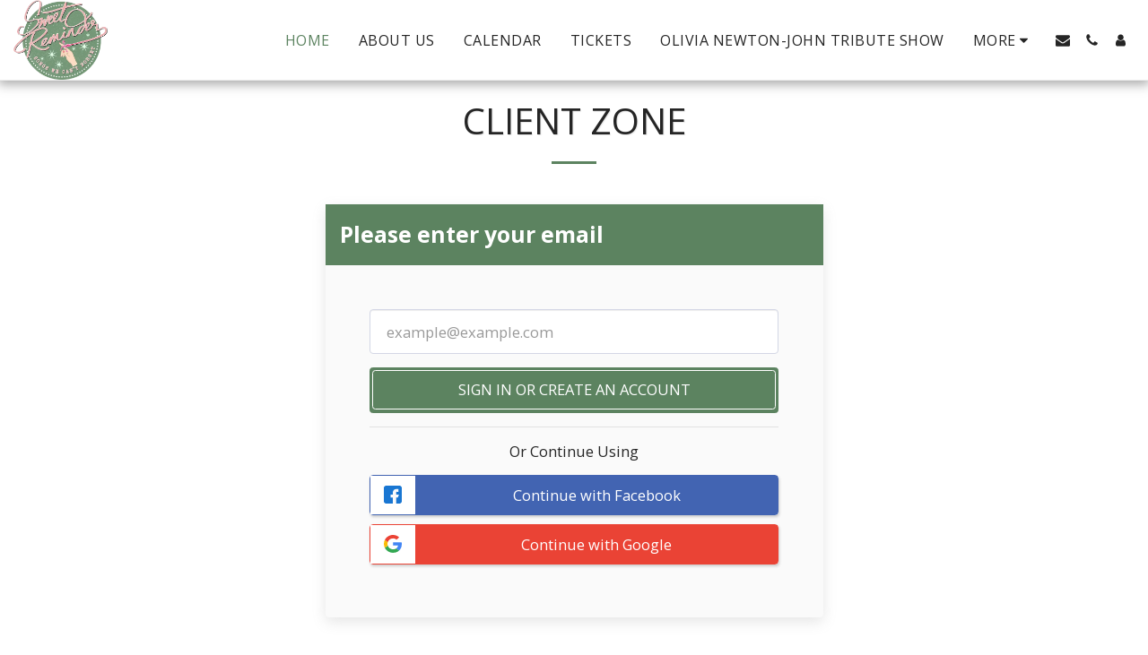

--- FILE ---
content_type: text/html;charset=UTF-8
request_url: https://www.sweetreminder.net/?clientZone=1
body_size: 82375
content:
<!DOCTYPE html><html dir="ltr" lang="en" class=" inside_page inside_page_header_design s_layout1"><head><meta http-equiv="X-UA-Compatible" content="IE=edge"><meta name="viewport" content="width=device-width, initial-scale=1"><meta charset="utf-8"><meta name="format-detection" content="telephone=no"><link rel="dns-prefetch preconnect" href="https://cdn-cms.f-static.com" crossorigin="anonymous"/><link rel="dns-prefetch preconnect" href="https://fonts.gstatic.com" crossorigin="anonymous"/><link rel="dns-prefetch preconnect" href="https://cdn-cms.f-static.net" crossorigin="anonymous"/><link rel="dns-prefetch preconnect" href="https://images.cdn-files-a.com" crossorigin="anonymous"/><link rel="dns-prefetch preconnect" href="https://static.s123-cdn-network-a.com" crossorigin="anonymous"/><link rel="dns-prefetch preconnect" href="https://cdn-cms-s-8-4.f-static.net" crossorigin="anonymous"/><!-- Favicon --><link rel="shortcut icon" href="https://cdn-cms-s-8-4.f-static.net/manager/websites/site123_website/files/logos/brand_files_2020/Icons/Png/Icon_blue.png?aspect_ratio=1:1&width=48&format=png" type="image/x-icon"><link rel="icon" href="https://cdn-cms-s-8-4.f-static.net/manager/websites/site123_website/files/logos/brand_files_2020/Icons/Png/Icon_blue.png?aspect_ratio=1:1&width=48&format=png" type="image/x-icon"><link rel="manifest" href="https://cdn-cms-s-8-4.f-static.net/versions/2/css/manifest.json?w=&orderScreen=&websiteID=1407108&onlyContent=&tranW=&v=css_y245_61002632&wd=www.sweetreminder.net"><!-- Status Bar --><meta name="apple-mobile-web-app-status-bar-style" content="default"><!-- 152px icon --><link rel="apple-touch-icon" sizes="152x152" href="https://cdn-cms-s-8-4.f-static.net/ready_uploads/pwaScreenLogo/pwaImage.png?width=152&height=152&resizeType=pwaIcon&w=&orderScreen=&websiteID=1407108&tranW=&v=css_y245_61002632"><!-- 180px icon --><link rel="apple-touch-icon" sizes="180x180" href="https://cdn-cms-s-8-4.f-static.net/ready_uploads/pwaScreenLogo/pwaImage.png?width=180&height=180&resizeType=pwaIcon&w=&orderScreen=&websiteID=1407108&tranW=&v=css_y245_61002632"><!-- 167px icon --><link rel="apple-touch-icon" sizes="167x167" href="https://cdn-cms-s-8-4.f-static.net/ready_uploads/pwaScreenLogo/pwaImage.png?width=167&height=167&resizeType=pwaIcon&w=&orderScreen=&websiteID=1407108&tranW=&v=css_y245_61002632"><!-- Mobile Browser Address Bar Color --><meta name="theme-color" content="#5c8360"><!-- Regular Meta Info --><title class="s123-js-pjax">sweetreminder.net - Sweet Reminder</title><meta name="description" content="sweetreminder.net - Sweet Reminder" class="s123-js-pjax"><meta name="keywords" content="" class="s123-js-pjax"><link rel="canonical" href="https://www.sweetreminder.net/" class="s123-js-pjax"/><style>/* vietnamese */
@font-face {
  font-family: 'Dancing Script';
  font-style: normal;
  font-weight: 400;
  font-display: swap;
  src: url(https://fonts.gstatic.com/s/dancingscript/v29/If2RXTr6YS-zF4S-kcSWSVi_szLviuEHiC4Wl-8.woff2) format('woff2');
  unicode-range: U+0102-0103, U+0110-0111, U+0128-0129, U+0168-0169, U+01A0-01A1, U+01AF-01B0, U+0300-0301, U+0303-0304, U+0308-0309, U+0323, U+0329, U+1EA0-1EF9, U+20AB;
}
/* latin-ext */
@font-face {
  font-family: 'Dancing Script';
  font-style: normal;
  font-weight: 400;
  font-display: swap;
  src: url(https://fonts.gstatic.com/s/dancingscript/v29/If2RXTr6YS-zF4S-kcSWSVi_szLuiuEHiC4Wl-8.woff2) format('woff2');
  unicode-range: U+0100-02BA, U+02BD-02C5, U+02C7-02CC, U+02CE-02D7, U+02DD-02FF, U+0304, U+0308, U+0329, U+1D00-1DBF, U+1E00-1E9F, U+1EF2-1EFF, U+2020, U+20A0-20AB, U+20AD-20C0, U+2113, U+2C60-2C7F, U+A720-A7FF;
}
/* latin */
@font-face {
  font-family: 'Dancing Script';
  font-style: normal;
  font-weight: 400;
  font-display: swap;
  src: url(https://fonts.gstatic.com/s/dancingscript/v29/If2RXTr6YS-zF4S-kcSWSVi_szLgiuEHiC4W.woff2) format('woff2');
  unicode-range: U+0000-00FF, U+0131, U+0152-0153, U+02BB-02BC, U+02C6, U+02DA, U+02DC, U+0304, U+0308, U+0329, U+2000-206F, U+20AC, U+2122, U+2191, U+2193, U+2212, U+2215, U+FEFF, U+FFFD;
}
/* vietnamese */
@font-face {
  font-family: 'Dancing Script';
  font-style: normal;
  font-weight: 700;
  font-display: swap;
  src: url(https://fonts.gstatic.com/s/dancingscript/v29/If2RXTr6YS-zF4S-kcSWSVi_szLviuEHiC4Wl-8.woff2) format('woff2');
  unicode-range: U+0102-0103, U+0110-0111, U+0128-0129, U+0168-0169, U+01A0-01A1, U+01AF-01B0, U+0300-0301, U+0303-0304, U+0308-0309, U+0323, U+0329, U+1EA0-1EF9, U+20AB;
}
/* latin-ext */
@font-face {
  font-family: 'Dancing Script';
  font-style: normal;
  font-weight: 700;
  font-display: swap;
  src: url(https://fonts.gstatic.com/s/dancingscript/v29/If2RXTr6YS-zF4S-kcSWSVi_szLuiuEHiC4Wl-8.woff2) format('woff2');
  unicode-range: U+0100-02BA, U+02BD-02C5, U+02C7-02CC, U+02CE-02D7, U+02DD-02FF, U+0304, U+0308, U+0329, U+1D00-1DBF, U+1E00-1E9F, U+1EF2-1EFF, U+2020, U+20A0-20AB, U+20AD-20C0, U+2113, U+2C60-2C7F, U+A720-A7FF;
}
/* latin */
@font-face {
  font-family: 'Dancing Script';
  font-style: normal;
  font-weight: 700;
  font-display: swap;
  src: url(https://fonts.gstatic.com/s/dancingscript/v29/If2RXTr6YS-zF4S-kcSWSVi_szLgiuEHiC4W.woff2) format('woff2');
  unicode-range: U+0000-00FF, U+0131, U+0152-0153, U+02BB-02BC, U+02C6, U+02DA, U+02DC, U+0304, U+0308, U+0329, U+2000-206F, U+20AC, U+2122, U+2191, U+2193, U+2212, U+2215, U+FEFF, U+FFFD;
}
/* cyrillic-ext */
@font-face {
  font-family: 'Open Sans';
  font-style: italic;
  font-weight: 400;
  font-stretch: 100%;
  font-display: swap;
  src: url(https://fonts.gstatic.com/s/opensans/v44/memtYaGs126MiZpBA-UFUIcVXSCEkx2cmqvXlWqWtE6FxZCJgvAQ.woff2) format('woff2');
  unicode-range: U+0460-052F, U+1C80-1C8A, U+20B4, U+2DE0-2DFF, U+A640-A69F, U+FE2E-FE2F;
}
/* cyrillic */
@font-face {
  font-family: 'Open Sans';
  font-style: italic;
  font-weight: 400;
  font-stretch: 100%;
  font-display: swap;
  src: url(https://fonts.gstatic.com/s/opensans/v44/memtYaGs126MiZpBA-UFUIcVXSCEkx2cmqvXlWqWvU6FxZCJgvAQ.woff2) format('woff2');
  unicode-range: U+0301, U+0400-045F, U+0490-0491, U+04B0-04B1, U+2116;
}
/* greek-ext */
@font-face {
  font-family: 'Open Sans';
  font-style: italic;
  font-weight: 400;
  font-stretch: 100%;
  font-display: swap;
  src: url(https://fonts.gstatic.com/s/opensans/v44/memtYaGs126MiZpBA-UFUIcVXSCEkx2cmqvXlWqWtU6FxZCJgvAQ.woff2) format('woff2');
  unicode-range: U+1F00-1FFF;
}
/* greek */
@font-face {
  font-family: 'Open Sans';
  font-style: italic;
  font-weight: 400;
  font-stretch: 100%;
  font-display: swap;
  src: url(https://fonts.gstatic.com/s/opensans/v44/memtYaGs126MiZpBA-UFUIcVXSCEkx2cmqvXlWqWuk6FxZCJgvAQ.woff2) format('woff2');
  unicode-range: U+0370-0377, U+037A-037F, U+0384-038A, U+038C, U+038E-03A1, U+03A3-03FF;
}
/* hebrew */
@font-face {
  font-family: 'Open Sans';
  font-style: italic;
  font-weight: 400;
  font-stretch: 100%;
  font-display: swap;
  src: url(https://fonts.gstatic.com/s/opensans/v44/memtYaGs126MiZpBA-UFUIcVXSCEkx2cmqvXlWqWu06FxZCJgvAQ.woff2) format('woff2');
  unicode-range: U+0307-0308, U+0590-05FF, U+200C-2010, U+20AA, U+25CC, U+FB1D-FB4F;
}
/* math */
@font-face {
  font-family: 'Open Sans';
  font-style: italic;
  font-weight: 400;
  font-stretch: 100%;
  font-display: swap;
  src: url(https://fonts.gstatic.com/s/opensans/v44/memtYaGs126MiZpBA-UFUIcVXSCEkx2cmqvXlWqWxU6FxZCJgvAQ.woff2) format('woff2');
  unicode-range: U+0302-0303, U+0305, U+0307-0308, U+0310, U+0312, U+0315, U+031A, U+0326-0327, U+032C, U+032F-0330, U+0332-0333, U+0338, U+033A, U+0346, U+034D, U+0391-03A1, U+03A3-03A9, U+03B1-03C9, U+03D1, U+03D5-03D6, U+03F0-03F1, U+03F4-03F5, U+2016-2017, U+2034-2038, U+203C, U+2040, U+2043, U+2047, U+2050, U+2057, U+205F, U+2070-2071, U+2074-208E, U+2090-209C, U+20D0-20DC, U+20E1, U+20E5-20EF, U+2100-2112, U+2114-2115, U+2117-2121, U+2123-214F, U+2190, U+2192, U+2194-21AE, U+21B0-21E5, U+21F1-21F2, U+21F4-2211, U+2213-2214, U+2216-22FF, U+2308-230B, U+2310, U+2319, U+231C-2321, U+2336-237A, U+237C, U+2395, U+239B-23B7, U+23D0, U+23DC-23E1, U+2474-2475, U+25AF, U+25B3, U+25B7, U+25BD, U+25C1, U+25CA, U+25CC, U+25FB, U+266D-266F, U+27C0-27FF, U+2900-2AFF, U+2B0E-2B11, U+2B30-2B4C, U+2BFE, U+3030, U+FF5B, U+FF5D, U+1D400-1D7FF, U+1EE00-1EEFF;
}
/* symbols */
@font-face {
  font-family: 'Open Sans';
  font-style: italic;
  font-weight: 400;
  font-stretch: 100%;
  font-display: swap;
  src: url(https://fonts.gstatic.com/s/opensans/v44/memtYaGs126MiZpBA-UFUIcVXSCEkx2cmqvXlWqW106FxZCJgvAQ.woff2) format('woff2');
  unicode-range: U+0001-000C, U+000E-001F, U+007F-009F, U+20DD-20E0, U+20E2-20E4, U+2150-218F, U+2190, U+2192, U+2194-2199, U+21AF, U+21E6-21F0, U+21F3, U+2218-2219, U+2299, U+22C4-22C6, U+2300-243F, U+2440-244A, U+2460-24FF, U+25A0-27BF, U+2800-28FF, U+2921-2922, U+2981, U+29BF, U+29EB, U+2B00-2BFF, U+4DC0-4DFF, U+FFF9-FFFB, U+10140-1018E, U+10190-1019C, U+101A0, U+101D0-101FD, U+102E0-102FB, U+10E60-10E7E, U+1D2C0-1D2D3, U+1D2E0-1D37F, U+1F000-1F0FF, U+1F100-1F1AD, U+1F1E6-1F1FF, U+1F30D-1F30F, U+1F315, U+1F31C, U+1F31E, U+1F320-1F32C, U+1F336, U+1F378, U+1F37D, U+1F382, U+1F393-1F39F, U+1F3A7-1F3A8, U+1F3AC-1F3AF, U+1F3C2, U+1F3C4-1F3C6, U+1F3CA-1F3CE, U+1F3D4-1F3E0, U+1F3ED, U+1F3F1-1F3F3, U+1F3F5-1F3F7, U+1F408, U+1F415, U+1F41F, U+1F426, U+1F43F, U+1F441-1F442, U+1F444, U+1F446-1F449, U+1F44C-1F44E, U+1F453, U+1F46A, U+1F47D, U+1F4A3, U+1F4B0, U+1F4B3, U+1F4B9, U+1F4BB, U+1F4BF, U+1F4C8-1F4CB, U+1F4D6, U+1F4DA, U+1F4DF, U+1F4E3-1F4E6, U+1F4EA-1F4ED, U+1F4F7, U+1F4F9-1F4FB, U+1F4FD-1F4FE, U+1F503, U+1F507-1F50B, U+1F50D, U+1F512-1F513, U+1F53E-1F54A, U+1F54F-1F5FA, U+1F610, U+1F650-1F67F, U+1F687, U+1F68D, U+1F691, U+1F694, U+1F698, U+1F6AD, U+1F6B2, U+1F6B9-1F6BA, U+1F6BC, U+1F6C6-1F6CF, U+1F6D3-1F6D7, U+1F6E0-1F6EA, U+1F6F0-1F6F3, U+1F6F7-1F6FC, U+1F700-1F7FF, U+1F800-1F80B, U+1F810-1F847, U+1F850-1F859, U+1F860-1F887, U+1F890-1F8AD, U+1F8B0-1F8BB, U+1F8C0-1F8C1, U+1F900-1F90B, U+1F93B, U+1F946, U+1F984, U+1F996, U+1F9E9, U+1FA00-1FA6F, U+1FA70-1FA7C, U+1FA80-1FA89, U+1FA8F-1FAC6, U+1FACE-1FADC, U+1FADF-1FAE9, U+1FAF0-1FAF8, U+1FB00-1FBFF;
}
/* vietnamese */
@font-face {
  font-family: 'Open Sans';
  font-style: italic;
  font-weight: 400;
  font-stretch: 100%;
  font-display: swap;
  src: url(https://fonts.gstatic.com/s/opensans/v44/memtYaGs126MiZpBA-UFUIcVXSCEkx2cmqvXlWqWtk6FxZCJgvAQ.woff2) format('woff2');
  unicode-range: U+0102-0103, U+0110-0111, U+0128-0129, U+0168-0169, U+01A0-01A1, U+01AF-01B0, U+0300-0301, U+0303-0304, U+0308-0309, U+0323, U+0329, U+1EA0-1EF9, U+20AB;
}
/* latin-ext */
@font-face {
  font-family: 'Open Sans';
  font-style: italic;
  font-weight: 400;
  font-stretch: 100%;
  font-display: swap;
  src: url(https://fonts.gstatic.com/s/opensans/v44/memtYaGs126MiZpBA-UFUIcVXSCEkx2cmqvXlWqWt06FxZCJgvAQ.woff2) format('woff2');
  unicode-range: U+0100-02BA, U+02BD-02C5, U+02C7-02CC, U+02CE-02D7, U+02DD-02FF, U+0304, U+0308, U+0329, U+1D00-1DBF, U+1E00-1E9F, U+1EF2-1EFF, U+2020, U+20A0-20AB, U+20AD-20C0, U+2113, U+2C60-2C7F, U+A720-A7FF;
}
/* latin */
@font-face {
  font-family: 'Open Sans';
  font-style: italic;
  font-weight: 400;
  font-stretch: 100%;
  font-display: swap;
  src: url(https://fonts.gstatic.com/s/opensans/v44/memtYaGs126MiZpBA-UFUIcVXSCEkx2cmqvXlWqWuU6FxZCJgg.woff2) format('woff2');
  unicode-range: U+0000-00FF, U+0131, U+0152-0153, U+02BB-02BC, U+02C6, U+02DA, U+02DC, U+0304, U+0308, U+0329, U+2000-206F, U+20AC, U+2122, U+2191, U+2193, U+2212, U+2215, U+FEFF, U+FFFD;
}
/* cyrillic-ext */
@font-face {
  font-family: 'Open Sans';
  font-style: italic;
  font-weight: 700;
  font-stretch: 100%;
  font-display: swap;
  src: url(https://fonts.gstatic.com/s/opensans/v44/memtYaGs126MiZpBA-UFUIcVXSCEkx2cmqvXlWqWtE6FxZCJgvAQ.woff2) format('woff2');
  unicode-range: U+0460-052F, U+1C80-1C8A, U+20B4, U+2DE0-2DFF, U+A640-A69F, U+FE2E-FE2F;
}
/* cyrillic */
@font-face {
  font-family: 'Open Sans';
  font-style: italic;
  font-weight: 700;
  font-stretch: 100%;
  font-display: swap;
  src: url(https://fonts.gstatic.com/s/opensans/v44/memtYaGs126MiZpBA-UFUIcVXSCEkx2cmqvXlWqWvU6FxZCJgvAQ.woff2) format('woff2');
  unicode-range: U+0301, U+0400-045F, U+0490-0491, U+04B0-04B1, U+2116;
}
/* greek-ext */
@font-face {
  font-family: 'Open Sans';
  font-style: italic;
  font-weight: 700;
  font-stretch: 100%;
  font-display: swap;
  src: url(https://fonts.gstatic.com/s/opensans/v44/memtYaGs126MiZpBA-UFUIcVXSCEkx2cmqvXlWqWtU6FxZCJgvAQ.woff2) format('woff2');
  unicode-range: U+1F00-1FFF;
}
/* greek */
@font-face {
  font-family: 'Open Sans';
  font-style: italic;
  font-weight: 700;
  font-stretch: 100%;
  font-display: swap;
  src: url(https://fonts.gstatic.com/s/opensans/v44/memtYaGs126MiZpBA-UFUIcVXSCEkx2cmqvXlWqWuk6FxZCJgvAQ.woff2) format('woff2');
  unicode-range: U+0370-0377, U+037A-037F, U+0384-038A, U+038C, U+038E-03A1, U+03A3-03FF;
}
/* hebrew */
@font-face {
  font-family: 'Open Sans';
  font-style: italic;
  font-weight: 700;
  font-stretch: 100%;
  font-display: swap;
  src: url(https://fonts.gstatic.com/s/opensans/v44/memtYaGs126MiZpBA-UFUIcVXSCEkx2cmqvXlWqWu06FxZCJgvAQ.woff2) format('woff2');
  unicode-range: U+0307-0308, U+0590-05FF, U+200C-2010, U+20AA, U+25CC, U+FB1D-FB4F;
}
/* math */
@font-face {
  font-family: 'Open Sans';
  font-style: italic;
  font-weight: 700;
  font-stretch: 100%;
  font-display: swap;
  src: url(https://fonts.gstatic.com/s/opensans/v44/memtYaGs126MiZpBA-UFUIcVXSCEkx2cmqvXlWqWxU6FxZCJgvAQ.woff2) format('woff2');
  unicode-range: U+0302-0303, U+0305, U+0307-0308, U+0310, U+0312, U+0315, U+031A, U+0326-0327, U+032C, U+032F-0330, U+0332-0333, U+0338, U+033A, U+0346, U+034D, U+0391-03A1, U+03A3-03A9, U+03B1-03C9, U+03D1, U+03D5-03D6, U+03F0-03F1, U+03F4-03F5, U+2016-2017, U+2034-2038, U+203C, U+2040, U+2043, U+2047, U+2050, U+2057, U+205F, U+2070-2071, U+2074-208E, U+2090-209C, U+20D0-20DC, U+20E1, U+20E5-20EF, U+2100-2112, U+2114-2115, U+2117-2121, U+2123-214F, U+2190, U+2192, U+2194-21AE, U+21B0-21E5, U+21F1-21F2, U+21F4-2211, U+2213-2214, U+2216-22FF, U+2308-230B, U+2310, U+2319, U+231C-2321, U+2336-237A, U+237C, U+2395, U+239B-23B7, U+23D0, U+23DC-23E1, U+2474-2475, U+25AF, U+25B3, U+25B7, U+25BD, U+25C1, U+25CA, U+25CC, U+25FB, U+266D-266F, U+27C0-27FF, U+2900-2AFF, U+2B0E-2B11, U+2B30-2B4C, U+2BFE, U+3030, U+FF5B, U+FF5D, U+1D400-1D7FF, U+1EE00-1EEFF;
}
/* symbols */
@font-face {
  font-family: 'Open Sans';
  font-style: italic;
  font-weight: 700;
  font-stretch: 100%;
  font-display: swap;
  src: url(https://fonts.gstatic.com/s/opensans/v44/memtYaGs126MiZpBA-UFUIcVXSCEkx2cmqvXlWqW106FxZCJgvAQ.woff2) format('woff2');
  unicode-range: U+0001-000C, U+000E-001F, U+007F-009F, U+20DD-20E0, U+20E2-20E4, U+2150-218F, U+2190, U+2192, U+2194-2199, U+21AF, U+21E6-21F0, U+21F3, U+2218-2219, U+2299, U+22C4-22C6, U+2300-243F, U+2440-244A, U+2460-24FF, U+25A0-27BF, U+2800-28FF, U+2921-2922, U+2981, U+29BF, U+29EB, U+2B00-2BFF, U+4DC0-4DFF, U+FFF9-FFFB, U+10140-1018E, U+10190-1019C, U+101A0, U+101D0-101FD, U+102E0-102FB, U+10E60-10E7E, U+1D2C0-1D2D3, U+1D2E0-1D37F, U+1F000-1F0FF, U+1F100-1F1AD, U+1F1E6-1F1FF, U+1F30D-1F30F, U+1F315, U+1F31C, U+1F31E, U+1F320-1F32C, U+1F336, U+1F378, U+1F37D, U+1F382, U+1F393-1F39F, U+1F3A7-1F3A8, U+1F3AC-1F3AF, U+1F3C2, U+1F3C4-1F3C6, U+1F3CA-1F3CE, U+1F3D4-1F3E0, U+1F3ED, U+1F3F1-1F3F3, U+1F3F5-1F3F7, U+1F408, U+1F415, U+1F41F, U+1F426, U+1F43F, U+1F441-1F442, U+1F444, U+1F446-1F449, U+1F44C-1F44E, U+1F453, U+1F46A, U+1F47D, U+1F4A3, U+1F4B0, U+1F4B3, U+1F4B9, U+1F4BB, U+1F4BF, U+1F4C8-1F4CB, U+1F4D6, U+1F4DA, U+1F4DF, U+1F4E3-1F4E6, U+1F4EA-1F4ED, U+1F4F7, U+1F4F9-1F4FB, U+1F4FD-1F4FE, U+1F503, U+1F507-1F50B, U+1F50D, U+1F512-1F513, U+1F53E-1F54A, U+1F54F-1F5FA, U+1F610, U+1F650-1F67F, U+1F687, U+1F68D, U+1F691, U+1F694, U+1F698, U+1F6AD, U+1F6B2, U+1F6B9-1F6BA, U+1F6BC, U+1F6C6-1F6CF, U+1F6D3-1F6D7, U+1F6E0-1F6EA, U+1F6F0-1F6F3, U+1F6F7-1F6FC, U+1F700-1F7FF, U+1F800-1F80B, U+1F810-1F847, U+1F850-1F859, U+1F860-1F887, U+1F890-1F8AD, U+1F8B0-1F8BB, U+1F8C0-1F8C1, U+1F900-1F90B, U+1F93B, U+1F946, U+1F984, U+1F996, U+1F9E9, U+1FA00-1FA6F, U+1FA70-1FA7C, U+1FA80-1FA89, U+1FA8F-1FAC6, U+1FACE-1FADC, U+1FADF-1FAE9, U+1FAF0-1FAF8, U+1FB00-1FBFF;
}
/* vietnamese */
@font-face {
  font-family: 'Open Sans';
  font-style: italic;
  font-weight: 700;
  font-stretch: 100%;
  font-display: swap;
  src: url(https://fonts.gstatic.com/s/opensans/v44/memtYaGs126MiZpBA-UFUIcVXSCEkx2cmqvXlWqWtk6FxZCJgvAQ.woff2) format('woff2');
  unicode-range: U+0102-0103, U+0110-0111, U+0128-0129, U+0168-0169, U+01A0-01A1, U+01AF-01B0, U+0300-0301, U+0303-0304, U+0308-0309, U+0323, U+0329, U+1EA0-1EF9, U+20AB;
}
/* latin-ext */
@font-face {
  font-family: 'Open Sans';
  font-style: italic;
  font-weight: 700;
  font-stretch: 100%;
  font-display: swap;
  src: url(https://fonts.gstatic.com/s/opensans/v44/memtYaGs126MiZpBA-UFUIcVXSCEkx2cmqvXlWqWt06FxZCJgvAQ.woff2) format('woff2');
  unicode-range: U+0100-02BA, U+02BD-02C5, U+02C7-02CC, U+02CE-02D7, U+02DD-02FF, U+0304, U+0308, U+0329, U+1D00-1DBF, U+1E00-1E9F, U+1EF2-1EFF, U+2020, U+20A0-20AB, U+20AD-20C0, U+2113, U+2C60-2C7F, U+A720-A7FF;
}
/* latin */
@font-face {
  font-family: 'Open Sans';
  font-style: italic;
  font-weight: 700;
  font-stretch: 100%;
  font-display: swap;
  src: url(https://fonts.gstatic.com/s/opensans/v44/memtYaGs126MiZpBA-UFUIcVXSCEkx2cmqvXlWqWuU6FxZCJgg.woff2) format('woff2');
  unicode-range: U+0000-00FF, U+0131, U+0152-0153, U+02BB-02BC, U+02C6, U+02DA, U+02DC, U+0304, U+0308, U+0329, U+2000-206F, U+20AC, U+2122, U+2191, U+2193, U+2212, U+2215, U+FEFF, U+FFFD;
}
/* cyrillic-ext */
@font-face {
  font-family: 'Open Sans';
  font-style: normal;
  font-weight: 400;
  font-stretch: 100%;
  font-display: swap;
  src: url(https://fonts.gstatic.com/s/opensans/v44/memvYaGs126MiZpBA-UvWbX2vVnXBbObj2OVTSKmu0SC55K5gw.woff2) format('woff2');
  unicode-range: U+0460-052F, U+1C80-1C8A, U+20B4, U+2DE0-2DFF, U+A640-A69F, U+FE2E-FE2F;
}
/* cyrillic */
@font-face {
  font-family: 'Open Sans';
  font-style: normal;
  font-weight: 400;
  font-stretch: 100%;
  font-display: swap;
  src: url(https://fonts.gstatic.com/s/opensans/v44/memvYaGs126MiZpBA-UvWbX2vVnXBbObj2OVTSumu0SC55K5gw.woff2) format('woff2');
  unicode-range: U+0301, U+0400-045F, U+0490-0491, U+04B0-04B1, U+2116;
}
/* greek-ext */
@font-face {
  font-family: 'Open Sans';
  font-style: normal;
  font-weight: 400;
  font-stretch: 100%;
  font-display: swap;
  src: url(https://fonts.gstatic.com/s/opensans/v44/memvYaGs126MiZpBA-UvWbX2vVnXBbObj2OVTSOmu0SC55K5gw.woff2) format('woff2');
  unicode-range: U+1F00-1FFF;
}
/* greek */
@font-face {
  font-family: 'Open Sans';
  font-style: normal;
  font-weight: 400;
  font-stretch: 100%;
  font-display: swap;
  src: url(https://fonts.gstatic.com/s/opensans/v44/memvYaGs126MiZpBA-UvWbX2vVnXBbObj2OVTSymu0SC55K5gw.woff2) format('woff2');
  unicode-range: U+0370-0377, U+037A-037F, U+0384-038A, U+038C, U+038E-03A1, U+03A3-03FF;
}
/* hebrew */
@font-face {
  font-family: 'Open Sans';
  font-style: normal;
  font-weight: 400;
  font-stretch: 100%;
  font-display: swap;
  src: url(https://fonts.gstatic.com/s/opensans/v44/memvYaGs126MiZpBA-UvWbX2vVnXBbObj2OVTS2mu0SC55K5gw.woff2) format('woff2');
  unicode-range: U+0307-0308, U+0590-05FF, U+200C-2010, U+20AA, U+25CC, U+FB1D-FB4F;
}
/* math */
@font-face {
  font-family: 'Open Sans';
  font-style: normal;
  font-weight: 400;
  font-stretch: 100%;
  font-display: swap;
  src: url(https://fonts.gstatic.com/s/opensans/v44/memvYaGs126MiZpBA-UvWbX2vVnXBbObj2OVTVOmu0SC55K5gw.woff2) format('woff2');
  unicode-range: U+0302-0303, U+0305, U+0307-0308, U+0310, U+0312, U+0315, U+031A, U+0326-0327, U+032C, U+032F-0330, U+0332-0333, U+0338, U+033A, U+0346, U+034D, U+0391-03A1, U+03A3-03A9, U+03B1-03C9, U+03D1, U+03D5-03D6, U+03F0-03F1, U+03F4-03F5, U+2016-2017, U+2034-2038, U+203C, U+2040, U+2043, U+2047, U+2050, U+2057, U+205F, U+2070-2071, U+2074-208E, U+2090-209C, U+20D0-20DC, U+20E1, U+20E5-20EF, U+2100-2112, U+2114-2115, U+2117-2121, U+2123-214F, U+2190, U+2192, U+2194-21AE, U+21B0-21E5, U+21F1-21F2, U+21F4-2211, U+2213-2214, U+2216-22FF, U+2308-230B, U+2310, U+2319, U+231C-2321, U+2336-237A, U+237C, U+2395, U+239B-23B7, U+23D0, U+23DC-23E1, U+2474-2475, U+25AF, U+25B3, U+25B7, U+25BD, U+25C1, U+25CA, U+25CC, U+25FB, U+266D-266F, U+27C0-27FF, U+2900-2AFF, U+2B0E-2B11, U+2B30-2B4C, U+2BFE, U+3030, U+FF5B, U+FF5D, U+1D400-1D7FF, U+1EE00-1EEFF;
}
/* symbols */
@font-face {
  font-family: 'Open Sans';
  font-style: normal;
  font-weight: 400;
  font-stretch: 100%;
  font-display: swap;
  src: url(https://fonts.gstatic.com/s/opensans/v44/memvYaGs126MiZpBA-UvWbX2vVnXBbObj2OVTUGmu0SC55K5gw.woff2) format('woff2');
  unicode-range: U+0001-000C, U+000E-001F, U+007F-009F, U+20DD-20E0, U+20E2-20E4, U+2150-218F, U+2190, U+2192, U+2194-2199, U+21AF, U+21E6-21F0, U+21F3, U+2218-2219, U+2299, U+22C4-22C6, U+2300-243F, U+2440-244A, U+2460-24FF, U+25A0-27BF, U+2800-28FF, U+2921-2922, U+2981, U+29BF, U+29EB, U+2B00-2BFF, U+4DC0-4DFF, U+FFF9-FFFB, U+10140-1018E, U+10190-1019C, U+101A0, U+101D0-101FD, U+102E0-102FB, U+10E60-10E7E, U+1D2C0-1D2D3, U+1D2E0-1D37F, U+1F000-1F0FF, U+1F100-1F1AD, U+1F1E6-1F1FF, U+1F30D-1F30F, U+1F315, U+1F31C, U+1F31E, U+1F320-1F32C, U+1F336, U+1F378, U+1F37D, U+1F382, U+1F393-1F39F, U+1F3A7-1F3A8, U+1F3AC-1F3AF, U+1F3C2, U+1F3C4-1F3C6, U+1F3CA-1F3CE, U+1F3D4-1F3E0, U+1F3ED, U+1F3F1-1F3F3, U+1F3F5-1F3F7, U+1F408, U+1F415, U+1F41F, U+1F426, U+1F43F, U+1F441-1F442, U+1F444, U+1F446-1F449, U+1F44C-1F44E, U+1F453, U+1F46A, U+1F47D, U+1F4A3, U+1F4B0, U+1F4B3, U+1F4B9, U+1F4BB, U+1F4BF, U+1F4C8-1F4CB, U+1F4D6, U+1F4DA, U+1F4DF, U+1F4E3-1F4E6, U+1F4EA-1F4ED, U+1F4F7, U+1F4F9-1F4FB, U+1F4FD-1F4FE, U+1F503, U+1F507-1F50B, U+1F50D, U+1F512-1F513, U+1F53E-1F54A, U+1F54F-1F5FA, U+1F610, U+1F650-1F67F, U+1F687, U+1F68D, U+1F691, U+1F694, U+1F698, U+1F6AD, U+1F6B2, U+1F6B9-1F6BA, U+1F6BC, U+1F6C6-1F6CF, U+1F6D3-1F6D7, U+1F6E0-1F6EA, U+1F6F0-1F6F3, U+1F6F7-1F6FC, U+1F700-1F7FF, U+1F800-1F80B, U+1F810-1F847, U+1F850-1F859, U+1F860-1F887, U+1F890-1F8AD, U+1F8B0-1F8BB, U+1F8C0-1F8C1, U+1F900-1F90B, U+1F93B, U+1F946, U+1F984, U+1F996, U+1F9E9, U+1FA00-1FA6F, U+1FA70-1FA7C, U+1FA80-1FA89, U+1FA8F-1FAC6, U+1FACE-1FADC, U+1FADF-1FAE9, U+1FAF0-1FAF8, U+1FB00-1FBFF;
}
/* vietnamese */
@font-face {
  font-family: 'Open Sans';
  font-style: normal;
  font-weight: 400;
  font-stretch: 100%;
  font-display: swap;
  src: url(https://fonts.gstatic.com/s/opensans/v44/memvYaGs126MiZpBA-UvWbX2vVnXBbObj2OVTSCmu0SC55K5gw.woff2) format('woff2');
  unicode-range: U+0102-0103, U+0110-0111, U+0128-0129, U+0168-0169, U+01A0-01A1, U+01AF-01B0, U+0300-0301, U+0303-0304, U+0308-0309, U+0323, U+0329, U+1EA0-1EF9, U+20AB;
}
/* latin-ext */
@font-face {
  font-family: 'Open Sans';
  font-style: normal;
  font-weight: 400;
  font-stretch: 100%;
  font-display: swap;
  src: url(https://fonts.gstatic.com/s/opensans/v44/memvYaGs126MiZpBA-UvWbX2vVnXBbObj2OVTSGmu0SC55K5gw.woff2) format('woff2');
  unicode-range: U+0100-02BA, U+02BD-02C5, U+02C7-02CC, U+02CE-02D7, U+02DD-02FF, U+0304, U+0308, U+0329, U+1D00-1DBF, U+1E00-1E9F, U+1EF2-1EFF, U+2020, U+20A0-20AB, U+20AD-20C0, U+2113, U+2C60-2C7F, U+A720-A7FF;
}
/* latin */
@font-face {
  font-family: 'Open Sans';
  font-style: normal;
  font-weight: 400;
  font-stretch: 100%;
  font-display: swap;
  src: url(https://fonts.gstatic.com/s/opensans/v44/memvYaGs126MiZpBA-UvWbX2vVnXBbObj2OVTS-mu0SC55I.woff2) format('woff2');
  unicode-range: U+0000-00FF, U+0131, U+0152-0153, U+02BB-02BC, U+02C6, U+02DA, U+02DC, U+0304, U+0308, U+0329, U+2000-206F, U+20AC, U+2122, U+2191, U+2193, U+2212, U+2215, U+FEFF, U+FFFD;
}
/* cyrillic-ext */
@font-face {
  font-family: 'Open Sans';
  font-style: normal;
  font-weight: 700;
  font-stretch: 100%;
  font-display: swap;
  src: url(https://fonts.gstatic.com/s/opensans/v44/memvYaGs126MiZpBA-UvWbX2vVnXBbObj2OVTSKmu0SC55K5gw.woff2) format('woff2');
  unicode-range: U+0460-052F, U+1C80-1C8A, U+20B4, U+2DE0-2DFF, U+A640-A69F, U+FE2E-FE2F;
}
/* cyrillic */
@font-face {
  font-family: 'Open Sans';
  font-style: normal;
  font-weight: 700;
  font-stretch: 100%;
  font-display: swap;
  src: url(https://fonts.gstatic.com/s/opensans/v44/memvYaGs126MiZpBA-UvWbX2vVnXBbObj2OVTSumu0SC55K5gw.woff2) format('woff2');
  unicode-range: U+0301, U+0400-045F, U+0490-0491, U+04B0-04B1, U+2116;
}
/* greek-ext */
@font-face {
  font-family: 'Open Sans';
  font-style: normal;
  font-weight: 700;
  font-stretch: 100%;
  font-display: swap;
  src: url(https://fonts.gstatic.com/s/opensans/v44/memvYaGs126MiZpBA-UvWbX2vVnXBbObj2OVTSOmu0SC55K5gw.woff2) format('woff2');
  unicode-range: U+1F00-1FFF;
}
/* greek */
@font-face {
  font-family: 'Open Sans';
  font-style: normal;
  font-weight: 700;
  font-stretch: 100%;
  font-display: swap;
  src: url(https://fonts.gstatic.com/s/opensans/v44/memvYaGs126MiZpBA-UvWbX2vVnXBbObj2OVTSymu0SC55K5gw.woff2) format('woff2');
  unicode-range: U+0370-0377, U+037A-037F, U+0384-038A, U+038C, U+038E-03A1, U+03A3-03FF;
}
/* hebrew */
@font-face {
  font-family: 'Open Sans';
  font-style: normal;
  font-weight: 700;
  font-stretch: 100%;
  font-display: swap;
  src: url(https://fonts.gstatic.com/s/opensans/v44/memvYaGs126MiZpBA-UvWbX2vVnXBbObj2OVTS2mu0SC55K5gw.woff2) format('woff2');
  unicode-range: U+0307-0308, U+0590-05FF, U+200C-2010, U+20AA, U+25CC, U+FB1D-FB4F;
}
/* math */
@font-face {
  font-family: 'Open Sans';
  font-style: normal;
  font-weight: 700;
  font-stretch: 100%;
  font-display: swap;
  src: url(https://fonts.gstatic.com/s/opensans/v44/memvYaGs126MiZpBA-UvWbX2vVnXBbObj2OVTVOmu0SC55K5gw.woff2) format('woff2');
  unicode-range: U+0302-0303, U+0305, U+0307-0308, U+0310, U+0312, U+0315, U+031A, U+0326-0327, U+032C, U+032F-0330, U+0332-0333, U+0338, U+033A, U+0346, U+034D, U+0391-03A1, U+03A3-03A9, U+03B1-03C9, U+03D1, U+03D5-03D6, U+03F0-03F1, U+03F4-03F5, U+2016-2017, U+2034-2038, U+203C, U+2040, U+2043, U+2047, U+2050, U+2057, U+205F, U+2070-2071, U+2074-208E, U+2090-209C, U+20D0-20DC, U+20E1, U+20E5-20EF, U+2100-2112, U+2114-2115, U+2117-2121, U+2123-214F, U+2190, U+2192, U+2194-21AE, U+21B0-21E5, U+21F1-21F2, U+21F4-2211, U+2213-2214, U+2216-22FF, U+2308-230B, U+2310, U+2319, U+231C-2321, U+2336-237A, U+237C, U+2395, U+239B-23B7, U+23D0, U+23DC-23E1, U+2474-2475, U+25AF, U+25B3, U+25B7, U+25BD, U+25C1, U+25CA, U+25CC, U+25FB, U+266D-266F, U+27C0-27FF, U+2900-2AFF, U+2B0E-2B11, U+2B30-2B4C, U+2BFE, U+3030, U+FF5B, U+FF5D, U+1D400-1D7FF, U+1EE00-1EEFF;
}
/* symbols */
@font-face {
  font-family: 'Open Sans';
  font-style: normal;
  font-weight: 700;
  font-stretch: 100%;
  font-display: swap;
  src: url(https://fonts.gstatic.com/s/opensans/v44/memvYaGs126MiZpBA-UvWbX2vVnXBbObj2OVTUGmu0SC55K5gw.woff2) format('woff2');
  unicode-range: U+0001-000C, U+000E-001F, U+007F-009F, U+20DD-20E0, U+20E2-20E4, U+2150-218F, U+2190, U+2192, U+2194-2199, U+21AF, U+21E6-21F0, U+21F3, U+2218-2219, U+2299, U+22C4-22C6, U+2300-243F, U+2440-244A, U+2460-24FF, U+25A0-27BF, U+2800-28FF, U+2921-2922, U+2981, U+29BF, U+29EB, U+2B00-2BFF, U+4DC0-4DFF, U+FFF9-FFFB, U+10140-1018E, U+10190-1019C, U+101A0, U+101D0-101FD, U+102E0-102FB, U+10E60-10E7E, U+1D2C0-1D2D3, U+1D2E0-1D37F, U+1F000-1F0FF, U+1F100-1F1AD, U+1F1E6-1F1FF, U+1F30D-1F30F, U+1F315, U+1F31C, U+1F31E, U+1F320-1F32C, U+1F336, U+1F378, U+1F37D, U+1F382, U+1F393-1F39F, U+1F3A7-1F3A8, U+1F3AC-1F3AF, U+1F3C2, U+1F3C4-1F3C6, U+1F3CA-1F3CE, U+1F3D4-1F3E0, U+1F3ED, U+1F3F1-1F3F3, U+1F3F5-1F3F7, U+1F408, U+1F415, U+1F41F, U+1F426, U+1F43F, U+1F441-1F442, U+1F444, U+1F446-1F449, U+1F44C-1F44E, U+1F453, U+1F46A, U+1F47D, U+1F4A3, U+1F4B0, U+1F4B3, U+1F4B9, U+1F4BB, U+1F4BF, U+1F4C8-1F4CB, U+1F4D6, U+1F4DA, U+1F4DF, U+1F4E3-1F4E6, U+1F4EA-1F4ED, U+1F4F7, U+1F4F9-1F4FB, U+1F4FD-1F4FE, U+1F503, U+1F507-1F50B, U+1F50D, U+1F512-1F513, U+1F53E-1F54A, U+1F54F-1F5FA, U+1F610, U+1F650-1F67F, U+1F687, U+1F68D, U+1F691, U+1F694, U+1F698, U+1F6AD, U+1F6B2, U+1F6B9-1F6BA, U+1F6BC, U+1F6C6-1F6CF, U+1F6D3-1F6D7, U+1F6E0-1F6EA, U+1F6F0-1F6F3, U+1F6F7-1F6FC, U+1F700-1F7FF, U+1F800-1F80B, U+1F810-1F847, U+1F850-1F859, U+1F860-1F887, U+1F890-1F8AD, U+1F8B0-1F8BB, U+1F8C0-1F8C1, U+1F900-1F90B, U+1F93B, U+1F946, U+1F984, U+1F996, U+1F9E9, U+1FA00-1FA6F, U+1FA70-1FA7C, U+1FA80-1FA89, U+1FA8F-1FAC6, U+1FACE-1FADC, U+1FADF-1FAE9, U+1FAF0-1FAF8, U+1FB00-1FBFF;
}
/* vietnamese */
@font-face {
  font-family: 'Open Sans';
  font-style: normal;
  font-weight: 700;
  font-stretch: 100%;
  font-display: swap;
  src: url(https://fonts.gstatic.com/s/opensans/v44/memvYaGs126MiZpBA-UvWbX2vVnXBbObj2OVTSCmu0SC55K5gw.woff2) format('woff2');
  unicode-range: U+0102-0103, U+0110-0111, U+0128-0129, U+0168-0169, U+01A0-01A1, U+01AF-01B0, U+0300-0301, U+0303-0304, U+0308-0309, U+0323, U+0329, U+1EA0-1EF9, U+20AB;
}
/* latin-ext */
@font-face {
  font-family: 'Open Sans';
  font-style: normal;
  font-weight: 700;
  font-stretch: 100%;
  font-display: swap;
  src: url(https://fonts.gstatic.com/s/opensans/v44/memvYaGs126MiZpBA-UvWbX2vVnXBbObj2OVTSGmu0SC55K5gw.woff2) format('woff2');
  unicode-range: U+0100-02BA, U+02BD-02C5, U+02C7-02CC, U+02CE-02D7, U+02DD-02FF, U+0304, U+0308, U+0329, U+1D00-1DBF, U+1E00-1E9F, U+1EF2-1EFF, U+2020, U+20A0-20AB, U+20AD-20C0, U+2113, U+2C60-2C7F, U+A720-A7FF;
}
/* latin */
@font-face {
  font-family: 'Open Sans';
  font-style: normal;
  font-weight: 700;
  font-stretch: 100%;
  font-display: swap;
  src: url(https://fonts.gstatic.com/s/opensans/v44/memvYaGs126MiZpBA-UvWbX2vVnXBbObj2OVTS-mu0SC55I.woff2) format('woff2');
  unicode-range: U+0000-00FF, U+0131, U+0152-0153, U+02BB-02BC, U+02C6, U+02DA, U+02DC, U+0304, U+0308, U+0329, U+2000-206F, U+20AC, U+2122, U+2191, U+2193, U+2212, U+2215, U+FEFF, U+FFFD;
}</style><!-- Facebook Meta Info --><meta property="og:url" content="https://www.sweetreminder.net/" class="s123-js-pjax"><meta property="og:image" content="https://images.cdn-files-a.com/uploads/1407108/800_5b8dad42818f3.png" class="s123-js-pjax"><meta property="og:description" content="sweetreminder.net - Sweet Reminder" class="s123-js-pjax"><meta property="og:title" content="sweetreminder.net - Sweet Reminder" class="s123-js-pjax"><meta property="og:site_name" content="sweetreminder.net" class="s123-js-pjax"><meta property="og:see_also" content="https://www.sweetreminder.net" class="s123-js-pjax"><!-- Google+ Meta Info --><meta itemprop="name" content="sweetreminder.net - Sweet Reminder" class="s123-js-pjax"><meta itemprop="description" content="sweetreminder.net - Sweet Reminder" class="s123-js-pjax"><meta itemprop="image" content="https://images.cdn-files-a.com/uploads/1407108/800_5b8dad42818f3.png" class="s123-js-pjax"><!-- Twitter Meta Info --><meta name="twitter:card" content="summary" class="s123-js-pjax"><meta name="twitter:url" content="https://www.sweetreminder.net/" class="s123-js-pjax"><meta name="twitter:title" content="sweetreminder.net - Sweet Reminder" class="s123-js-pjax"><meta name="twitter:description" content="sweetreminder.net - Sweet Reminder" class="s123-js-pjax"><meta name="twitter:image" content="https://images.cdn-files-a.com/uploads/1407108/800_5b8dad42818f3.png" class="s123-js-pjax"><meta name="robots" content="all" class="s123-js-pjax"><!-- Website CSS variables --><style>:root { --global_main_color: #5c8360; --global_main_color_btn_text_color: #ffffff; --home_text_color: #ffffff; --home_third_background_color: #000000; --home_custom_image_size: px; --home_custom_image_width: px; --home_text_size_px: 68px; --home_text_size_2_px: 37px; --slogan_text_size_px: 40px; --home_text_size: 68; --home_text_size_2: 37; --slogan_text_size: 40; --home_text_size_px_media: 68px; --home_text_size_2_px_media: 37px; --slogan_text_size_px_media: 40px; --layout_text_align: center; --layout_text_align_rtl: center; --layout_text_box_width: 100%; --layout_left_side_width: 50%; --layout_left_side_width_vh: 50vh; --homepage_layout_height: 100%; --homepage_layout_height_vh: 100vh; --homepage_layout_height_menu_space: 0px; --mainNavMobileHeight: 0px; --homepage_layout_height_opacity_space_top: 0px; --homepage_layout_height_opacity_space_bottom: 0px; --mobileMenuFontSize: 20px; --mobileMenuPagesSpace: 5px; --homepageShapeDividerList_Size: 17%; --layout_bottom_spacing: 0px; --window-height: 100vh; --window-width: 100vw; --menu_font_size: 16px; --menu_pages_space: 1px; --menu_pages_side_padding: 15px; --menu_pages_letter_spacing: 0.03125em; --menu_pages_word_spacing: 0px; --menu_thin_border: #ebebeb; --mobileMenuTextAlign: center; --menu_text_color: #252525; --menu_text_hover_color: #5c8360; --menu_color: #ffffff; --modules_color_text: #252525; --modules_color_text_second: #252525; --inside_modules_color_text: #252525; --sectionsPadding: 100px; --home_text_top_space_1: 0px; --home_text_bottom_space_1: 10px; --home_text_top_space_2: 0px; --home_text_bottom_space_2: 10px; --home_text_top_space_3: 0px; --home_text_bottom_space_3: 10px; --homepage_padding_top: px; --homepage_padding_bottom: px; --homepage_main_goal_margin_top: 0px; --homepage_main_goal_margin_bottom: 0px; --homepage_second_goal_margin_top: 0px; --homepage_second_goal_margin_bottom: 0px; --modules_color_second: #fafafa; --modules_color: #ffffff; --footer_back: #ffffff; --footer_text_hover: #252525; --footer_links_color: #252525; --footer_text: #252525; --home_background_color: #000000; --inside_modules_color_box: #fafafa; --inside_modules_color_text_box: #252525; --module_separate_border_color: #ebebeb; --modules_color_box: #fafafa; --modules_color_second_box: #ffffff; --modules_color_text_second_box: #252525; --inside_modules_color: #ffffff; --modules_color_text_box: #252525; --font_logo: Open Sans; --font_menu: Open Sans; --global_font: Open Sans; --font_slogan: Dancing Script; --font_slogan_2: Dancing Script; --font_second_slogan: Open Sans; --font_modules_header: Open Sans; --sticky_menu: 1; --scrollHeaderSize: 0px; --modules_color_section_main: #5c8360; --modules_color_section_btn_text: #ffffff; --modules_color_second_section_main: #5c8360; --modules_color_second_section_btn_text: #ffffff; --inside_modules_color_section_box_main: #5c8360; --inside_modules_color_section_btn_text: #ffffff; --line_height_modules_header: 1.25; --global_line_height: 1.25;} </style><!-- Custom CSS --><!-- Minimize CSS files --><link rel="stylesheet" href="https://cdn-cms-s-8-4.f-static.net/versions/2/system_mini/css/minimize_main.css?v=y84124423259" type="text/css" crossorigin="anonymous"><style>.eventSeatMapPopup .modal-footer .confirm-selection,.eventSeatMapPopup .datepicker-days .day.active:not(.today) {background-color:#2eb872 !important;background-color:var(--global_main_color) !important;color:var(--global_main_color_btn_text_color);;}.eventSeatMapPopup {z-index:3001;}.eventSeatMapPopup .modal-dialog .modal-content {border-radius:16px;}.eventSeatMapPopup .modal-dialog .modal-header {border-radius:12px 12px 0px 0px;padding:32px;}.eventSeatMapPopup .modal-dialog .modal-body {padding:32px;}.eventSeatMapPopup .modal-dialog .modal-header .close {opacity:1;}.eventSeatMapPopup .modal-dialog .modal-header .close:hover {color:inherit;}.eventSeatMapPopup .modal-footer {padding:32px;}.eventSeatMapPopup .modal-footer .btn.confirm-selection {width:100%;}.eventSeatMapPopup .modal-dialog { width:90%;}.eventSeatMapPopup .modal-content { height:calc(100vh - 60px);}.eventSeatMapPopup .modal-content .modal-body { height:90%;}.eventSeatMapPopup .modal-content .modal-body .bootbox-body { height:100%;}#seatMap {display:grid;width:100%;height:100%;grid-template-rows:1fr;grid-template-columns:30% 70%;box-sizing:border-box;gap:15px;}@media (min-width:1400px) {#seatMap {grid-template-columns:20% 80%;}}#eventSeatMapIframe {width:100%;height:100%;border:0;}#sideMenu {display:flex;grid-row:1 / 1;grid-column:1 / 1;flex-flow:column;height:100%;gap:20px;overflow:hidden;padding:0.5em;}#sideMenu #eventInfo {display:flex;flex-flow:column;flex:1;gap:10px;}#sideMenu #cart {flex:0;height:100%;flex-basis:100%;overflow:hidden;border-top-left-radius:5px;border-top-right-radius:5px;}#sideMenu #cart.no-tickets #seatMapCheckout {display:none;}#seatMapView {grid-row:1 / 1;grid-column:2 / 2;background-color:var(--inside_modules_color);}#sideMenu #cartTitle {text-align:start;font-weight:700;font-size:1.424em !important;}#sideMenu #noTicketsContianer {text-align:center;}#sideMenu #noTicketsContianer h1 {color:#6b6b6b;padding:1rem;font-size:1.602em;margin:0;}#sideMenu #noTicketsContianer span {color:#6b6b6b;}#sideMenu #cartItems {display:grid;overflow-x:hidden;overflow-y:auto;gap:16px;grid-template-columns:1fr;grid-auto-rows:165px;}#sideMenu #cartItems > .ticket {display:flex;flex-flow:column;justify-content:space-between;border:solid 1px #80808042;padding:15px;border-radius:8px;box-shadow:1px 1px 10px rgba(0, 0, 0, 0.1);}#sideMenu #cartItems > .ticket .svg-m[data-icon-name="trash"] {background-color:var(--inside_modules_color_text);}#sideMenu .ticket .ticket-body {text-align:start;}html[dir="rtl"] #sideMenu #cartItems > .ticket {padding-right:2px;}#sideMenu #cart:not(.no-tickets) #noTicketsContianer,#sideMenu #cart.no-tickets #cartSummery,#sideMenu #cart.no-tickets #cartItems,#sideMenu #cart.no-tickets #checkout {display:none;}#sideMenu #cartItems > .ticket .ticket-header {display:flex;justify-content:space-between;text-align:center;}#sideMenu #cartSummery {display:flex;flex-flow:column;min-height:100px;border-top:solid 1px #80808042;margin-top:5px;gap:20px;}#sideMenu #cartSummery > div {display:flex;justify-content:space-between;}#seatMap #mobileCloseMenu,#seatMap .mobile-tools-container,#seatMap #selectedTicketInfo {display:none;}@media(max-width:767px) {.eventSeatMapPopup .modal-dialog {margin-left:auto;margin-right:auto;}.eventSeatMapPopup .modal-content {height:calc(100vh - 20px);}#seatMap {display:grid;width:100%;height:100%;grid-template-rows:100%;grid-template-columns:100%;box-sizing:border-box;background:#8080801f;position:relative;overflow:hidden;gap:0;}#eventSeatMapIframe {height:calc(100vh - 265px);}#seatMapView.active-ticket #selectedTicketInfo {display:grid;}#seatMapView.active-ticket #selectedTicketsAmount {display:none;}#seatMap #sideMenu {display:flex;position:absolute;width:100%;z-index:1;gap:5px;}#seatMap:not(.show-cart) #sideMenu {display:none;}#seatMapView {grid-row:1 / 1;grid-column:1 / 1;}#selectedTicketInfo {grid-template-rows:1fr 1fr 1fr;position:absolute;left:0;bottom:0;width:100%;gap:2px;overflow:hidden;background-color:var(--inside_modules_color);font-size:1.3rem;padding:7px;}#selectedTicketInfo .tk-info-head {display:flex;width:100%;gap:15px;position:relative;}#selectedTicketInfo .tk-info-cancel {position:absolute;right:0;top:0;}html[dir="rtl"] #selectedTicketInfo .tk-info-cancel {right:auto;left:0;}#selectedTicketInfo .tk-info-body {display:flex;width:100%;flex-flow:column;align-items:baseline;}#selectedTicketInfo .tk-info-footer {display:flex;align-items:center;justify-content:center;}#sideMenu #cartItems {height:45% !important;}#seatMap #mobileCloseMenu {display:block;text-align:start;}#seatMap .mobile-tools-container {display:block;padding:5px;}#seatMap .mobile-tools-container .summery {font-size:1.3rem;display:flex;align-items:center;justify-content:space-between;}}.ev-ticket-validator-popover {color:#fff;background-color:#a94442;z-index:99001;}.ev-ticket-validator-popover.right>.arrow:after {border-right-color:#a94442;}.ev-ticket-validator-popover.top>.arrow:after {border-top-color:#a94442;}.ev-ticket-validator-popover.left>.arrow:after {border-left-color:#a94442;}.ev-ticket-validator-popover.bottom>.arrow:after {border-bottom-color:#a94442;}
.s123-module-events .product-container hr {max-width:none;border-width:1px;border-color:var(--modules_color_text_second);}.bg-primary.s123-module-events .product-container hr {border-color:var(--modules_color_text);}.inside_page .s123-module-events .product-container hr {border-color:var(--inside_modules_color_text);}.s123-module-events .event-tickets tr > th:first-child,.s123-module-events .event-tickets tr > td:first-child {padding-left:0;}html[dir=rtl].s123-module-events .event-tickets tr > th:first-child,html[dir=rtl].s123-module-events .event-tickets tr > td:first-child {padding-left:8px;padding-right:0;}.s123-module-events .event-ticket-title {margin-bottom:10px;}.s123-module-events .event-ticket-more-info {display:none;}.s123-module-events .event-ticket-info-btn {padding:0;}.s123-module-events .event-ticket-info-btn:focus {outline:none;}.s123-module-events .hide-border-bottom {border-bottom-style:hidden;}.s123-module-events .event-tickets .ticketLine {margin-bottom:10px;padding-bottom:15px;}.s123-module-events .event-tickets .ticketLineBorder {border-bottom:1px solid #e6e6e6;}.s123-module-events .event-tickets .quantity_field {display:flex;align-content:center;align-items:center;justify-content:space-between;height:34px;min-width:100px;border:1px solid #ccc;border-radius:4px;}.s123-module-events .event-tickets .quantity_field .quantity-value {display:inline-block;min-width:17px;}.s123-module-events .event-tickets tr > td .quantity_field {display:flex;align-content:center;align-items:center;justify-content:space-between;height:34px;min-width:100px;border:1px solid #ccc;border-radius:4px;}.s123-module-events .event-tickets tr > td .quantity_field .quantity-value {display:inline-block;min-width:17px;}.s123-module-events .quantity-btn {color:#000;}.s123-module-events .quantity-btn:focus {outline:none;}.s123-module-events .event-tickets-discount {display:block;}.s123-module-events .event-checkout-btn {text-align:right;}html[dir=rtl] .s123-module-events .event-checkout-btn {text-align:left;}.s123-module-events .product-details .close-msg {text-align:center;border:1px solid;padding:20px;}.events-validator-popover {color:#fff;background-color:#a94442;}.events-validator-popover.right>.arrow:after {border-right-color:#a94442;}.events-validator-popover.top>.arrow:after {border-top-color:#a94442;}.events-validator-popover.left>.arrow:after {border-left-color:#a94442; }.events-validator-popover.bottom>.arrow:after {border-bottom-color:#a94442; }.s123-module-events .event-map {margin:20px 0;}.s123-module-events .box {padding:20px;}.s123-module-events .item-image-and-description-box {display:grid;grid-template-columns:120px 1fr;gap:20px;align-items:start;position:relative;}.s123-module-events .item-image-and-description-box.no-image {grid-template-columns:1fr;grid-template-rows:auto;}.s123-module-events .item-main-image-box {width:120px;height:120px;background-size:cover;background-position:center center;background-repeat:no-repeat;border-radius:8px;}@media (max-width:768px) {.s123-module-events .item-image-and-description-box {grid-template-columns:1fr;grid-template-rows:auto auto;}.s123-module-events .item-main-image-box {width:100%;aspect-ratio:16/9;}}.s123-module-events .item-description {margin:0;}.s123-module-events.background-primary-color .product-details a.mapPopupActivator,.s123-module-events.background-primary-color .product-details .item-description a {color:#000000 !important;}.s123-module-events.background-primary-color .product-details a.btn.btn-primary {color:var(--global_main_color) !important;background-color:#000000 !important;border-color:#000000 !important;}.s123-module-events.bg-primary-black .product-details hr {border-color:#ffffff !important;}.s123-module-events.section-static-text-color .product-details,.s123-module-events.section-static-text-color .product-details a.mapPopupActivator,.s123-module-events.section-static-text-color .product-details .item-description a {color:var(--section-title-color) !important;}.s123-module-events.section-static-text-color .product-details a.btn.btn-primary {color:var(--section-title-reverse-color) !important;border-color:var(--section-title-color) !important;background-color:var(--section-title-color) !important;}.s123-module-events.section-static-text-color .product-details hr {border-color:var(--section-title-color) !important;}.s123-module-events .item-image-and-description-box .event-status {padding:0.2em 0.4em;font-size:0.8em;color:var(--global_main_color_btn_text_color) !important;background-color:var(--global_main_color) !important;border:1px solid transparent;border-radius:4px;position:absolute;top:5px;left:5px;}html[dir=rtl] .s123-module-events .item-image-and-description-box .event-status {left:auto;right:5px;}.s123-module-events .item-image-and-description-box .item-long-description-link {display:block;margin-top:10px;}.s123-module-events .product-container .product-images .main-image {margin-bottom:20px;border:1px solid #ddd;position:relative;aspect-ratio:16/9;border-radius:8px;}.s123-module-events .product-container .product-images .main-image > div {width:100%;height:100%;background-size:cover;background-position:center center;background-repeat:no-repeat;display:block;border-radius:8px;}.s123-module-events .product-container .product-images .owl-carousel {margin-top:-10px;margin-bottom:20px;}.s123-module-events .product-container .product-images .owl-carousel .item .item-image {width:100%;padding-bottom:100%;background-size:cover;background-position:center center;background-repeat:no-repeat;font-size:0;display:block;border:1px solid #ddd;cursor:pointer;border-radius:8px;}.s123-module-events .product-container .product-images .owl-carousel .owl-nav .owl-prev, .s123-module-events .product-container .product-images .owl-carousel .owl-nav .owl-next {position:absolute;top:calc(50% - 12px);}.s123-module-events .product-container .product-images .owl-carousel .owl-nav .owl-prev {left:-10px;}html[dir=rtl] .s123-module-events .product-container .product-images .owl-carousel .owl-nav .owl-prev {left:auto;right:-10px;}.s123-module-events .product-container .product-images .owl-carousel .owl-nav .owl-next {right:-10px;}html[dir=rtl] .s123-module-events .product-container .product-images .owl-carousel .owl-nav .owl-next {right:auto;left:-10px;}.s123-module-events .event-tickets-box {padding:30px;box-shadow:5px 15px 25px rgb(0 0 0 / 10%);}.s123-module-events .event-tickets-box .event-checkout {display:flex;justify-content:flex-end;}@media ( min-width:768px ) {.s123-module-events .product-container .product-images .owl-carousel .owl-nav .owl-prev {left:-15px;}html[dir=rtl] .s123-module-events .product-container .product-images .owl-carousel .owl-nav .owl-prev {left:auto;right:-15px;}.s123-module-events .product-container .product-images .owl-carousel .owl-nav .owl-next {right:-15px;}html[dir=rtl] .s123-module-events .product-container .product-images .owl-carousel .owl-nav .owl-next {right:auto;left:-15px;}}.s123-module-events .product-container .product-images .owl-carousel .owl-nav .owl-prev.disabled,.s123-module-events .product-container .product-images .owl-carousel .owl-nav .owl-next.disabled {opacity:0.7;}@media ( max-width:767px ) {.s123-module-events .event-tickets-box .event-checkout-btn,.s123-module-events .event-tickets-box .eventsRegisterForm {width:100%;}html[dir=rtl] .s123-module-events .event-tickets-box .event-checkout-btn,.s123-module-events .event-tickets-box .event-checkout-btn {text-align:center;}}.events-ticket-number-modal .modal-content {background-color:var(--modules_color_second_box) !important;color:var(--inside_modules_color_text_box) !important;}.events-ticket-number-modal .bootbox-close-button {color:var(--inside_modules_color_text_box);}.s123-module.s123-module-events .main-image .event-status,.s123-module.s123-module-events .event-image .event-status,.s123-module.s123-module-events .modules-items-table .event-status {padding:0.4em;color:var(--global_main_color_btn_text_color) !important;background-color:var(--global_main_color) !important;border:1px solid transparent;border-radius:4px;}.s123-module.s123-module-events .modules-items-table .event-status {font-size:0.7em;}.s123-module.s123-module-events .event-image .event-status {position:absolute;top:10px;right:10px;}html[dir=rtl] .s123-module.s123-module-events .event-image .event-status {right:auto;left:10px;}.s123-module.s123-module-events .main-image .event-status {position:absolute;top:10px;left:10px;}html[dir=rtl] .s123-module.s123-module-events .main-image .event-status {left:auto;right:10px;}.s123-module.s123-module-events .event-tickets-box.is-loading {min-height:250px;}.s123-module.s123-module-events .event-tickets-box.is-loading {position:relative;}.s123-module.s123-module-events .event-tickets-box.is-loading .e-t-b-l-container {position:absolute;left:0;top:0;width:100%;height:100%;display:flex;align-items:center;justify-content:center;} .s123-module-events.s123-page-data-events.s123-page-data-events-2 .product-details, .one-item-display-2 .product-details {max-width:600px;margin:0 auto;float:none;}
.s123-module-events.layout-1 .event {padding:24px;margin:0 0 30px;position:relative;border-radius:8px;}@media (max-width:768px) {.s123-module-events.layout-1 .event {padding:16px;}}.s123-module-events.layout-1 .event-image {width:100%;margin:0 0 15px;position:relative;min-height:100px;}@media (min-width:768px) {.s123-module-events.layout-1 .event-image {float:left;width:230px;margin:0 56px 0 0;}html[dir=rtl] .s123-module-events.layout-1 .event-image {float:right;margin:0 0 0 56px;}}.s123-module-events.layout-1 .event-image img {border-radius:0;}.s123-module-events.layout-1 .event-image img, .event-image > a {display:block;position:relative;width:auto;height:auto;max-width:100%;max-height:250px;margin:0 auto;}.s123-module-events.layout-1 .event-image .event-date {position:absolute;top:10px;left:10px;background-color:rgba(0, 0, 0, .7);text-shadow:1px 1px 1px rgba(0, 0, 0, .2);color:#FFF;width:60px;height:64px;text-align:center;padding-top:7px;line-height:1;}@media (max-width:768px) {.s123-module-events.layout-1 .event-image .event-date {top:24px;left:24px;}html[dir=rtl] .s123-module-events.layout-1 .event-image .event-date {left:auto;right:24px;}}html[dir=rtl] .s123-module-events.layout-1 .event-image .event-date {left:auto;right:10px;}.s123-module-events.layout-1 .event-image .event-date span {display:block;margin-top:5px;}.s123-module-events.layout-1 .event-details {padding:5px 0;position:relative;overflow:hidden;}.s123-module-events.layout-1 .event-title h4 {text-transform:uppercase;letter-spacing:1px;margin:0;}.s123-module-events.layout-1 .event-meta {padding:0;margin:8px -10px -15px 0;list-style:none;}.s123-module-events.layout-1 .event-meta li {float:left;line-height:14px;margin:0 10px 10px 0;font-style:italic;}html[dir=rtl] .s123-module-events.layout-1 .event-meta li {float:right;}.s123-module-events.layout-1 .event-meta li:before {content:'/';display:inline-block;margin-right:10px;opacity:.5;}html[dir=rtl] .s123-module-events.layout-1 .event-meta li:before {margin-right:0;margin-left:10px;}.s123-module-events.layout-1 .event-meta li i {position:relative;top:1px;margin-right:3px;}html[dir=rtl] .s123-module-events.layout-1 .event-meta li i {margin-right:0;margin-left:3px;}.s123-module-events.layout-1 .event-meta li a {}.s123-module-events.layout-1 .event-meta li a:hover {}.s123-module-events.layout-1 .event-meta li:first-child:before {display:none;}.s123-module-events.layout-1 .event-content {margin-top:16px;}.s123-module-events.layout-1 .event-content .event-btns {display:flex;gap:10px;}@media (max-width:768px) {.s123-module-events.layout-1 .event-content > p {margin-bottom:24px;}}.s123-module-events.layout-1 .event.background-primary-color .event-details a {color:#000 !important;}.s123-module-events.layout-1 .event.background-primary-color .event-details a.btn.btn-primary {background-color:#000 !important;border-color:#000 !important;color:var(--global_main_color) !important;}.s123-module-events.layout-1 .event.bg-primary-black .event-details .event-meta li i {background-color:#ffffff !important;}
.s123-module-events.layout-2 .events-responsive-filter a { display:none;}.s123-module-events.layout-2 .well {border:none;}@media (max-width:767px) {.s123-module-events.layout-2 .events-categories-container li {text-align:center;}}.s123-module-events.layout-2 .events-categories-container li:not(:last-child) {padding-bottom:1em;}.s123-module-events.layout-2 .events-categories-container li a,.s123-module-events.layout-2 .events-categories-container li a:hover,.s123-module-events.layout-2 .events-categories-container li a:focus {border:1px solid;background:transparent;border-radius:4px;}.s123-module-events.layout-2 .events-categories-container li.active a {border:1px solid;background-color:var(--global_main_color);color:var(--global_main_color_btn_text_color);}.home_page .s123-module-events.layout-2 .events-categories-container li.active a {background-color:var(--modules_color_second_section_main);border-color:var(--modules_color_second_section_main);color:var(--modules_color_second_section_btn_text) !important;}.home_page .bg-primary.s123-module-events.layout-2 .events-categories-container li.active a {background-color:var(--modules_color_section_main);border-color:var(--modules_color_section_main);color:var(--modules_color_section_btn_text) !important;}.inside_page .s123-module-events.layout-2 .events-categories-container li.active a {background-color:var(--inside_modules_color_section_box_main);border-color:var(--inside_modules_color_section_box_main);color:var(--inside_modules_color_section_btn_text) !important;}.s123-module-events.layout-2 .events-container > div {padding-top:0;line-height:1.42857143;display:inline-block;vertical-align:top;position:relative;}.s123-module-events.layout-2 .events-container > div .box {position:relative;padding:0;box-shadow:0px 15px 25px rgba(0, 0, 0, 0.08);border-radius:16px;}.s123-module-events.layout-2 .event-image {width:100%;padding-bottom:100%;background-size:cover;background-position:center center;background-repeat:no-repeat;font-size:0;display:block;border-top-right-radius:16px;border-top-left-radius:16px;}.s123-module-events.layout-2 .event-image .event-date {position:absolute;top:24px;left:24px;background-color:rgba(0, 0, 0, .7);text-shadow:1px 1px 1px rgba(0, 0, 0, .2);color:#FFF;width:60px;height:64px;text-align:center;padding-top:7px;line-height:1;border-radius:8px;}html[dir=rtl] .s123-module-events.layout-2 .event-image .event-date {left:auto;right:24px;}.s123-module-events.layout-2 .event-image .event-date span {display:block;margin-top:5px;}.s123-module-events.layout-2 .box .event-details-container {padding:9px 24px 24px;}.s123-module-events.layout-2 .box .event-details-container h4 {margin:0.75em 0;}@media (max-width:767px) {.s123-module-events.layout-2 .box .event-details-container h4 {margin:0.85em 0;}}.s123-module-events.layout-2 .box .event-details-container p {margin-bottom:0.75em;}.s123-module-events.layout-2 .event-price {width:100%;}@media (max-width:767px) {.s123-module-events.layout-2 .events-responsive-filter a {width:100%;padding:10px;text-align:center;display:block;text-decoration:none;border:1px solid;}.s123-module-events.layout-2 .categories-panel { display:none; }.s123-module-events.layout-2 .events-container > div {margin-bottom:1em;}}.s123-module-events.layout-2 .events-container .box .buttons-container {padding:10px;}.s123-module-events.layout-2 .events-container .box .buttons-container .btn {margin-top:0.5em;margin-right:5px;}html[dir=rtl] .s123-module-events.layout-2 .events-container .buttons-container .btn {margin-right:0;margin-left:5px;}.s123-module-events.layout-2 .events-container .buttons-container form {display:inline-block;}.s123-module.s123-module-events.layout-2 .event-image .event-status {position:absolute;top:24px;right:24px;}html[dir=rtl] .s123-module.s123-module-events .event-image .event-status {right:auto;left:24px;}.s123-module-events.layout-2.background-primary-color .events-responsive-filter a {color:#000000 !important;}.s123-module-events.layout-2.section-static-text-color .events-responsive-filter a {color:var(--section-title-color) !important;}
.s123-module-events.layout-3 .events-container:not(:last-child) {margin-bottom:12px;}.s123-module-events.layout-3 .events-container .events {padding:10px;}.s123-module-events.layout-3 .events-container table {margin-bottom:0px;}.s123-module-events.layout-3 .events-container table thead {margin-bottom:16px;}.s123-module-events.layout-3 .events-container th,.s123-module-events.layout-3 .events-container td {border:hidden !important;}.s123-module-events.layout-3 .events-container h4 {font-size:1.7em;margin-bottom:20px;text-transform:uppercase;}.s123-module-events.layout-3.section-static-text-color .events-container h4 {color:var(--section-title-color) !important;}.s123-module-events.layout-3 .events.background-primary-color td a {color:#000 !important;}
.s123-module-events.layout-4.section-static-text-color .product-container {color:var(--section-title-color) !important;}
.s123-module-gallery.isotope-gallery .gallery-item-wrapper {padding:5px;}.s123-module-gallery.isotope-gallery .gallery-item {position:relative;cursor:pointer;overflow:hidden;-webkit-transition:all 0.2s ease;transition:all 0.2s ease;border-radius:3px;}.s123-module-gallery.isotope-gallery .flush .gallery-item {border-radius:0;}.s123-module-gallery.isotope-gallery .gallery-item .gallery-thumb {text-align:center;position:relative;overflow:hidden;}.s123-module-gallery.isotope-gallery .gallery-item .gallery-thumb img {display:inline-block;-webkit-transition:all 0.2s ease;transition:all 0.2s ease;}.s123-module-gallery.isotope-gallery .gallery-item .gallery-thumb img:not([src]) {opacity:0;}.s123-module-gallery.isotope-gallery .gallery-item:hover .s123-video-cover {display:none;}.s123-module-gallery.isotope-gallery .gallery-item:hover .s123-video-cover {display:none;}.s123-module-gallery.isotope-gallery .gallery-item:hover .gallery-thumb img {transform:scale(1.1);}.s123-module-gallery.isotope-gallery .gallery-item .gallery-thumb .image-overlay {background-color:#2c3e50;background-color:var(--global_main_color);width:100%;height:100%;display:block;position:absolute;top:0;left:0;opacity:0;filter:alpha(opacity=0);-webkit-transition:all 0.2s ease;transition:all 0.2s ease;}.s123-module-gallery.isotope-gallery .gallery-item:hover .gallery-thumb .image-overlay {opacity:0.50;}.s123-module-gallery.isotope-gallery .gallery-item .gallery-thumb .gallery-zoom {width:100%;height:100%;text-align:center;display:none;line-height:25px;position:absolute;top:0;color:#ffffff;-webkit-transition:all 0.2s ease;transition:all 0.2s ease;display:flex;align-items:center;align-content:center;justify-content:center;flex-direction:column;padding:5px;}.s123-module-gallery.isotope-gallery .gallery-item .gallery-thumb .gallery-zoom {left:-100%;}.s123-module-gallery.isotope-gallery .gallery-item:hover .gallery-thumb .gallery-zoom {left:0;}html[dir=rtl] .s123-module-gallery.isotope-gallery .gallery-item .gallery-thumb .gallery-zoom {left:auto;right:-100%;}html[dir=rtl] .s123-module-gallery.isotope-gallery .gallery-item:hover .gallery-thumb .gallery-zoom {left:auto;right:0;}.s123-module-gallery.isotope-gallery .gallery-item .gallery-thumb a .eye {border-radius:50%;background-color:#000;background-color:var(--global_main_color);width:45px;height:45px;color:#ffffff;display:flex;align-items:center;justify-content:center;}.s123-module-gallery.isotope-gallery .gallery-item .gallery-thumb a .svg-m {background-color:var(--global_main_color_btn_text_color) !important;}.home_page .s123-module-gallery.bg-primary.isotope-gallery .gallery-item .gallery-thumb a .eye {background-color:var(--modules_color_section_main);}.home_page .s123-module-gallery.isotope-gallery .gallery-item .gallery-thumb a .eye {background-color:var(--modules_color_second_section_main);}.inside_page .s123-module-gallery.isotope-gallery .gallery-item .gallery-thumb a .eye {background-color:var(--inside_modules_color_section_box_main);}.home_page .s123-module-gallery.bg-primary.isotope-gallery .gallery-item .gallery-thumb a .svg-m {background-color:var(--modules_color_section_btn_text) !important;}.home_page .s123-module-gallery.isotope-gallery .gallery-item .gallery-thumb a .svg-m {background-color:var(--modules_color_second_section_btn_text) !important;}.inside_page .s123-module-gallery.isotope-gallery .gallery-item .gallery-thumb a .svg-m {background-color:var(--inside_modules_color_section_btn_text) !important;}.s123-module-gallery.isotope-gallery .gallery-item .gallery-thumb a i.fa-play {padding-left:5px;}.s123-module-gallery.isotope-gallery .gallery-item .gallery-thumb .gallery-zoom:hover {text-decoration:none;color:#fff;}.s123-module-gallery.isotope-gallery .gallery-item .gallery-thumb .gallery-zoom:focus {outline:none;}.s123-module-gallery.isotope-gallery .gallery-item .gallery-details {text-align:center;padding-top:20px;background-color:#fff;border:2px solid #ecf0f1;border-top:0;overflow:hidden;}.s123-module-gallery.isotope-gallery .gallery-item .gallery-details h5 {margin:0;font-size:1em;position:relative;}.s123-module-gallery.isotope-gallery .gallery-item .gallery-details p {font-size:.9em;}.s123-module-gallery.isotope-gallery .isotope,.s123-module-gallery.isotope-gallery .isotope .isotope-item {-webkit-transition-duration:0.8s;-moz-transition-duration:0.8s;-ms-transition-duration:0.8s;-o-transition-duration:0.8s;transition-duration:0.8s;}.s123-module-gallery.isotope-gallery .isotope {-webkit-transition-property:height, width;-moz-transition-property:height, width;-ms-transition-property:height, width;-o-transition-property:height, width;transition-property:height, width;}.s123-module-gallery.isotope-gallery .isotope .isotope-item {-webkit-transition-property:-webkit-transform, opacity;-moz-transition-property:-moz-transform, opacity;-ms-transition-property:-ms-transform, opacity;-o-transition-property:-o-transform, opacity;transition-property:transform, opacity;}.s123-module-gallery.isotope-gallery .isotope.no-transition,.s123-module-gallery.isotope-gallery .isotope.no-transition .isotope-item,.s123-module-gallery.isotope-gallery .isotope .isotope-item.no-transition {-webkit-transition-duration:0s;-moz-transition-duration:0s;-ms-transition-duration:0s;-o-transition-duration:0s;transition-duration:0s;}.mfp-bg.mfp-ready {opacity:0.95;}.mfp-gallery .gallery-social-links,.mfp-gallery .gallery-download-print-btns {display:inline-block;}.mfp-gallery .gallery-social-links + .gallery-download-print-btns:before {content:'|';margin-right:10px;}html[dir="rtl"] .mfp-gallery .gallery-social-links + .gallery-download-print-btns:before {margin-right:auto;margin-left:10px;}.mfp-gallery .gallery-download-print-btns a {margin-right:10px;}html[dir="rtl"] .mfp-gallery .gallery-download-print-btns a i {margin-right:auto;margin-left:10px;}.mfp-gallery .gallery-download-print-btns a i {background-color:#fff;}.s123-module-gallery.isotope-gallery .gallery-thumb {min-height:200px;}.s123-module-gallery.isotope-gallery .gallery-thumb img {width:100%;height:auto;}.s123-module-gallery.isotope-gallery .gallery-thumb {min-height:auto;}.s123-module-gallery.isotope-gallery.layout-2 .container {width:100%;padding:0;}.s123-module-gallery.isotope-gallery.layout-2 .container .row {margin:0;}.s123-module-gallery.isotope-gallery.layout-2 .gallery-item-wrapper {padding:0;}.s123-module-gallery.isotope-gallery.layout-2 .gallery-item {border-radius:0;}.home_page .s123-module.s123-module-gallery.layout-3 .gallery-show-more-container {margin-top:10px;margin-bottom:10px;}.s123-module-gallery.isotope-gallery.layout-3 .filter {margin:30px auto;}.s123-module-gallery.isotope-gallery .gallery-thumb {min-height:auto;}.inside_page .s123-module.s123-module-gallery.isotope-gallery.layout-3 .container {margin:-20px 0;}.s123-module-gallery.isotope-gallery.layout-3 .isotope-gallery-container .col-md-4 {margin-right:0;}.s123-module-gallery.isotope-gallery.layout-3 .container {width:100%;padding:0;}.s123-module-gallery.isotope-gallery.layout-3 .container .row {margin:0;}.s123-module-gallery.isotope-gallery.layout-3 .gallery-item-wrapper {padding:0;}.s123-module-gallery.isotope-gallery.layout-3 .gallery-item {border-radius:0;}.s123-module.s123-module-gallery.layout-3 .gallery-category-description {margin-block:20px;}.mfp-module-gallery button.mfp-close {font-size:50px;width:45px;height:55px;line-height:55px;}.mfp-module-gallery .mfp-container .mfp-title {line-height:1.5;cursor:auto;}.mfp-module-gallery .mfp-container .mfp-bottom-bar .mfp-title {padding-right:50px;}html[dir=rtl] .mfp-module-gallery .mfp-container .mfp-bottom-bar .mfp-title {text-align:right;padding-right:0;padding-left:50px;}html[dir=rtl] .mfp-module-gallery .mfp-container .mfp-bottom-bar .mfp-counter {left:0;right:auto;}.mfp-bottom-bar.custom-top-position {top:0;margin-top:-10px;}@media ( min-width:768px ) {.mfp-module-gallery .mfp-container .mfp-bottom-bar {padding:8px;margin:0;bottom:40px; max-height:100px;overflow-y:auto;top:auto;color:#fff;background:rgba(0,0,0,0.8);}.mfp-module-gallery .mfp-container .mfp-bottom-bar.custom-top-position {top:40px;bottom:auto;}.mfp-module-gallery .mfp-container .mfp-bottom-bar .mfp-counter {right:8px; top:8px; font-size:14px;}html[dir=rtl] .mfp-module-gallery .mfp-container .mfp-bottom-bar .mfp-counter {left:8px;right:auto;}}.mfp-module-gallery .gallery-image-text,.mfp-module-gallery .gallery-image-external-link {margin-bottom:0.3em;}.mfp-module-gallery .gallery-image-external-link {display:block;}.mfp-module-gallery .gallery-social-links a {display:inline-block;margin-right:10px;color:#fff;}html[dir=rtl] .mfp-module-gallery .gallery-social-links a {margin-left:10px;margin-right:auto;}.mfp-module-gallery .gallery-social-links a .svg-m {background-color:#fff;}.mfp-caption-close {display:none;position:absolute;right:8px;bottom:8px;color:#fff;font-size:14px;cursor:pointer;}html[dir=rtl] .mfp-caption-close {right:auto;left:8px;}.mfp-caption-close .svg-m {background-color:#fff;}.s123-module-gallery .s123-categories {position:relative;}.s123-module-gallery .gallery-show-more-container {margin-top:10px;}.s123-module-gallery .gallery-show-more-btn {width:100%;text-align:center;}.s123-module-gallery.isotope-gallery .gallery-item-wrapper img:not(.loaded) {min-height:200px;}@media ( max-width:768px ) {.s123-module-gallery.m-m-i-in-row.isotope-gallery .gallery-item-wrapper img:not(.loaded) {min-height:100px;}}.s123-module-gallery img.size-tester {visibility:hidden;position:fixed !important;top:0;left:0;width:auto !important;height:auto !important;}.gallery-link-bootbox {z-index:99999 !important;}.gallery-link-bootbox .modal-content {height:200px;}.gallery-link-bootbox .modal-body {height:100%;}.gallery-link-bootbox .bootbox-body {height:100%;display:flex;flex-direction:column;justify-content:center;cursor:default;}.gallery-link-bootbox .bootbox-body .copy-link-btn:focus {outline:none;}.gallery-link-bootbox .bootbox-body .copy-link-btn [data-icon-name="clipboard"] {background:#fff;}html[dir="rtl"] .gallery-link-bootbox .bootbox-body #copyLinkInput {direction:ltr;}.mfp-gallery .mfp-content.mfp-tall-images-handler {width:100%;}.mfp-gallery .mfp-content.mfp-tall-images-handler .mfp-caption-close {display:none !important}.mfp-gallery .mfp-content.mfp-tall-images-handler .mfp-figure:after {background-color:#000;}.s123-module-gallery.section-static-text-color .gallery-category-description {color:var(--section-title-color) !important;}.s123-module-gallery .shapeBottom {position:absolute;bottom:0;left:0;width:100%;height:100px;z-index:0;pointer-events:none;transition:height 0.3s ease;}.s123-module-gallery .shapeBottom svg {display:block;width:100%;height:100%;}.s123-module-gallery .shapeBottom.hideFromMobile {display:block;}@media (max-width:767px) {.s123-module-gallery .shapeBottom.hideFromMobile {display:none;}}
.s123-module-gallery.layout-4 .gallery-image-container > .row ,.s123-module-gallery.layout-4 .gallery-image {position:relative;padding:1px;}.s123-module-gallery.layout-4 .gallery-image > a {width:100%;padding-bottom:100%;background-size:cover;background-position:center center;background-repeat:no-repeat;font-size:0;display:block;}.s123-module-gallery .s123-categories {position:relative;}.s123-module-gallery.layout-4 .gallery-image {position:relative;float:left;}html[dir="rtl"] .s123-module-gallery.layout-4 .gallery-image {float:right;}.s123-module-gallery.layout-4 .gallery-image {width:50%;}@media (max-width:767px) {.s123-module-gallery.layout-4 .gallery-category.mobile-in-row-2 .gallery-image {width:50%;}.s123-module-gallery.layout-4 .gallery-category.mobile-in-row-1 .gallery-image {width:100%;}}@media (min-width:992px) {.s123-module-gallery.layout-4 .gallery-category.in-row-3 .gallery-image {width:33.33333333%;}.s123-module-gallery.layout-4 .gallery-category.in-row-4 .gallery-image { width:25%; }.s123-module-gallery.layout-4 .gallery-category.in-row-5 .gallery-image {width:20%; }}.gallery-category-description {text-align:center;}
.s123-module-gallery.layout-5 ul.gallery-images-container {padding:0;margin:0;font-size:0;list-style:none;}.s123-module-gallery.layout-5 ul.gallery-images-container li {padding:1%;padding-top:0;font-size:1rem;line-height:1.42857143;display:inline-block;vertical-align:top;}.s123-module-gallery.layout-5 ul.gallery-images-container .thumbnail {border:none;color:inherit;}.s123-module-gallery.layout-5 ul.gallery-images-container .gallery-image-box {position:relative;}.s123-module-gallery.layout-5 ul.gallery-images-container .caption {min-height:7.39em;color:inherit;}.s123-module-gallery.layout-5 .gallery-image a.gallery-image-link {width:100%;padding-bottom:100%;background-size:cover;background-position:center center;background-repeat:no-repeat;font-size:0;display:block;}.s123-module-gallery.layout-5 .product-details-container h4 {margin:0.75em 0;}.s123-module-gallery.layout-5 .product-details-container p {margin-bottom:0.75em;}@media (max-width:767px) {.s123-module-gallery.layout-5 ul.gallery-images-container li {text-align:center; }.s123-module-gallery.layout-5 ul.gallery-images-container.mobile-in-row-1 li {width:100%;}.s123-module-gallery.layout-5 ul.gallery-images-container.mobile-in-row-2 li {width:50%;}}@media (min-width:768px) {.s123-module-gallery.layout-5 ul.gallery-images-container li {width:25%;}}@media (min-width:992px) {.s123-module-gallery.layout-5 ul.gallery-images-container.in-row-3 li {width:33.33333333%;}.s123-module-gallery.layout-5 ul.gallery-images-container.in-row-4 li { width:25%;}.s123-module-gallery.layout-5 ul.gallery-images-container.in-row-5 li {width:20%;}}.s123-module-gallery .s123-categories {position:relative;}
.s123-module-gallery.layout-6 .gallery-images-container {width:100%;background:transparent;}.s123-module-gallery.layout-6 .gallery-image {width:70%;height:300px;display:-webkit-box;display:-webkit-flex;display:flex;-webkit-box-pack:center;-webkit-justify-content:center;justify-content:center;-webkit-align-items:center;align-items:center;}@media screen and ( min-width:768px) {.s123-module-gallery.layout-6 .gallery-image,.s123-module-gallery.layout-6 .gallery-video-container img {height:600px;}}@media screen and ( min-width:960px) {.s123-module-gallery.layout-6 .gallery-image {width:60%;}}.s123-module-gallery.layout-6 .gallery-image img,.s123-module-gallery.layout-6 .gallery-image iframe {display:block;max-width:100%;max-height:100%;opacity:0.7;-webkit-transform:scale(0.85);transform:scale(0.85);-webkit-filter:blur(5px);filter:blur(5px);-webkit-transition:opacity 0.3s, -webkit-transform 0.3s, transform 0.3s, -webkit-filter 0.3s, filter 0.3s;transition:opacity 0.3s, transform 0.3s, filter 0.3s;}.s123-module-gallery.layout-6[data-overlay-opacity="true"] .gallery-image img {opacity:1;}.s123-module-gallery.layout-6 .gallery-image.is-selected img,.s123-module-gallery.layout-6 .gallery-image.is-selected iframe {opacity:1;-webkit-transform:scale(1);transform:scale(1);-webkit-filter:none;filter:none;}.s123-module-gallery.layout-6 .flickity-prev-next-button {width:60px;height:60px;background:transparent;opacity:0.6;}.s123-module-gallery.layout-6 .flickity-prev-next-button:hover {background:transparent;opacity:1;}.s123-module-gallery.layout-6 .flickity-prev-next-button .arrow {fill:white;}.s123-module-gallery.layout-6 .flickity-prev-next-button.no-svg {color:white;}.s123-module-gallery.layout-6 .flickity-prev-next-button.previous {left:0;}.s123-module-gallery.layout-6 .flickity-prev-next-button.next {right:0;}.s123-module-gallery.layout-6 .flickity-prev-next-button:disabled {display:none;}.s123-module-gallery.layout-6 .gallery-image-caption {width:100%;margin:10px 0 0 0;padding:0;text-align:center;min-height:1.5em;}@media screen and ( min-width:768px) {.s123-module-gallery.layout-6 .gallery-image-caption {margin:1em 0 0 0;}}.s123-module-gallery.layout-6 .flickity-page-dots {display:none;bottom:-40px;}.s123-module-gallery.layout-6 .flickity-page-dots .dot {width:12px;height:12px;opacity:1;background:#d6d6d6;}.s123-module-gallery.layout-6 .flickity-page-dots .dot:hover,.s123-module-gallery.layout-6 .flickity-page-dots .dot.is-selected {background:#869791;}.s123-module-gallery .s123-categories {position:relative;}.s123-module-gallery.layout-6 .gallery-category-description {display:none;}.s123-module-gallery.layout-6 .gallery-category-description.active-description {display:block;}.s123-module-gallery.layout-6[data-overlay-opacity="true"] .gallery-container {position:relative;}
.s123-module-gallery.layout-7 .gallery-images-container {width:100%;background:transparent;}.s123-module-gallery.layout-7 .isotope-gallery-container img,.s123-module-gallery.layout-7 .gallery-video-container {display:block;height:300px;}@media screen and ( min-width:768px ) {.s123-module-gallery.layout-7 .isotope-gallery-container img,.s123-module-gallery.layout-7 .gallery-video-container {height:600px;}.s123-module-gallery.layout-7[data-image-size="small"] .isotope-gallery-container.carousel-style-2 img,.s123-module-gallery.layout-7[data-image-size="small"] .isotope-gallery-container.carousel-style-2 .gallery-video-container {height:400px;}.s123-module-gallery.layout-7[data-image-size="large"] .isotope-gallery-container.carousel-style-2 img,.s123-module-gallery.layout-7[data-image-size="large"] .isotope-gallery-container.carousel-style-2 .gallery-video-container {height:900px;}.s123-module-gallery.layout-7 .isotope-gallery-container.carousel-style-2 .gallery-image-container {height:400px;width:300px;padding:20px;}.s123-module-gallery.layout-7[data-image-size="small"] .isotope-gallery-container.carousel-style-2 .gallery-image-container {height:267px;width:200px;}.s123-module-gallery.layout-7[data-image-size="large"] .isotope-gallery-container.carousel-style-2 .gallery-image-container {height:600px;width:450px;}.s123-module-gallery.layout-7 .isotope-gallery-container.carousel-style-2 .gallery-image-container img {height:100%;width:100%;object-fit:cover;}.s123-module-gallery.layout-7 .isotope-gallery-container.carousel-style-2 .gallery-video-container img, .s123-module-gallery.layout-7 .isotope-gallery-container.carousel-style-2 .gallery-video-container {height:360px;}.s123-module-gallery.layout-7[data-image-size="small"] .isotope-gallery-container.carousel-style-2 .gallery-video-container img, .s123-module-gallery.layout-7[data-image-size="small"] .isotope-gallery-container.carousel-style-2 .gallery-video-container {height:227px;}.s123-module-gallery.layout-7[data-image-size="large"] .isotope-gallery-container.carousel-style-2 .gallery-video-container img, .s123-module-gallery.layout-7[data-image-size="large"] .isotope-gallery-container.carousel-style-2 .gallery-video-container {height:560px;}}@media screen and ( max-width:767px ) {.s123-module-gallery.layout-7 .isotope-gallery-container.carousel-style-2 .gallery-image-container {height:300px;width:60%;padding:20px;}.s123-module-gallery.layout-7[data-image-size="small"] .isotope-gallery-container.carousel-style-2 .gallery-image-container {height:200px;width:40%;}.s123-module-gallery.layout-7[data-image-size="large"] .isotope-gallery-container.carousel-style-2 .gallery-image-container {height:450px;width:90%;}.s123-module-gallery.layout-7 .isotope-gallery-container.carousel-style-2 .gallery-image-container img {height:100%;width:100%;object-fit:cover;}.s123-module-gallery.layout-7 .isotope-gallery-container.carousel-style-2 .gallery-video-container img, .s123-module-gallery.layout-7 .isotope-gallery-container.carousel-style-2 .gallery-video-container {height:260px;}.s123-module-gallery.layout-7[data-image-size="small"] .isotope-gallery-container.carousel-style-2 .gallery-video-container img, .s123-module-gallery.layout-7[data-image-size="small"] .isotope-gallery-container.carousel-style-2 .gallery-video-container {height:160px;}.s123-module-gallery.layout-7[data-image-size="large"] .isotope-gallery-container.carousel-style-2 .gallery-video-container img, .s123-module-gallery.layout-7[data-image-size="large"] .isotope-gallery-container.carousel-style-2 .gallery-video-container {height:410px;}}.s123-module-gallery.layout-7 .gallery-image-caption {width:100%;margin:10px 0 0 0;padding:0;text-align:center;min-height:1.5em;}@media screen and ( min-width:768px) {.s123-module-gallery.layout-7 .gallery-image-caption {margin:1em 0 0 0;}}.s123-module-gallery.layout-7 .flickity-page-dots {display:none;bottom:-40px;}.s123-module-gallery.layout-7 .flickity-page-dots .dot {width:12px;height:12px;opacity:1;background:#d6d6d6;}.s123-module-gallery.layout-7 .flickity-page-dots .dot:hover,.s123-module-gallery.layout-7 .flickity-page-dots .dot.is-selected {background:#869791;}.s123-module-gallery .s123-categories {position:relative;}.s123-module-gallery.layout-7 .gallery-category-description {display:none;}.s123-module-gallery.layout-7 .gallery-category-description.active-description {display:flex;width:100%;justify-content:center;margin-bottom:50px;}.s123-module-gallery.layout-7 .gallery-images-container.gallery-images-container-with-description {position:relative !important;}
.s123-module-gallery.layout-8 ul.gallery-images-container {padding:0;margin:0;font-size:0;list-style:none;}.s123-module-gallery.layout-8 ul.gallery-images-container li {padding:1%;padding-top:0;font-size:1rem;line-height:1.42857143;display:inline-block;vertical-align:top;}.s123-module-gallery.layout-8 ul.gallery-images-container .thumbnail {border:none;color:inherit;background:transparent;}.s123-module-gallery.layout-8 ul.gallery-images-container .gallery-image-box {position:relative;}.s123-module-gallery.layout-8 ul.gallery-images-container .caption {min-height:7.39em;color:inherit;}.s123-module-gallery.layout-8 .gallery-image a.gallery-image-link {width:100%;padding-bottom:100%;background-size:cover;background-position:center center;background-repeat:no-repeat;font-size:0;display:block;}.s123-module-gallery.layout-8 .product-details-container h4 {margin:0.75em 0;}.s123-module-gallery.layout-8 .product-details-container p {margin-bottom:0.75em;}@media (max-width:767px) {.s123-module-gallery.layout-8 ul.gallery-images-container li {text-align:center; }.s123-module-gallery.layout-8 ul.gallery-images-container.mobile-in-row-1 li {width:100%;}.s123-module-gallery.layout-8 ul.gallery-images-container.mobile-in-row-2 li {width:50%;}}@media (min-width:768px) {.s123-module-gallery.layout-8 ul.gallery-images-container li {width:25%;}}@media (min-width:992px) {.s123-module-gallery.layout-8 ul.gallery-images-container.in-row-3 li {width:33.33333333%;}.s123-module-gallery.layout-8 ul.gallery-images-container.in-row-4 li { width:25%;}.s123-module-gallery.layout-8 ul.gallery-images-container.in-row-5 li {width:20%;}}.s123-module-gallery .s123-categories {position:relative;}
.s123-module-gallery.layout-9 .grid {display:grid;grid-template-columns:repeat(12, 1fr);grid-template-rows:repeat(2, 1fr);grid-gap:30px;margin-bottom:30px;}@media(max-width:480px) {.s123-module-gallery.layout-9 .grid {grid-gap:10px;margin-bottom:10px;}}.s123-module-gallery.layout-9 .grid-item {text-align:center;align-items:center;overflow:hidden;display:flex;padding-top:56.25%;position:relative;}.s123-module-gallery.layout-9 .grid-item img {object-fit:cover;object-position:center;position:absolute;width:100% !important;height:100% !important;-webkit-transition:all 0.2s ease;transition:all 0.2s ease; top:0;left:0;bottom:0;right:0;}.s123-module-gallery.layout-9 .grid .grid-item:nth-child(1) {grid-row:span 2;grid-column:span 8;}.s123-module-gallery.layout-9 .grid .grid-item:nth-child(2) {grid-column:span 4;}.s123-module-gallery.layout-9 .grid .grid-item:nth-child(3) {grid-column:span 4;}.s123-module-gallery.layout-9 .grid:nth-child(even) .grid-item:nth-child(1) {grid-row:span 2;grid-column:5 / span 8;}.s123-module-gallery.layout-9 .grid:nth-child(even) .grid-item:nth-child(2) {grid-row:1 / span 1;grid-column:1 / span 4;}.s123-module-gallery.layout-9 .grid:nth-child(even) .grid-item:nth-child(3) {grid-row:2 / span 1;grid-column:1 / span 4;}.s123-module-gallery.layout-9 .grid .grid-item.oneImage {grid-column:span 12 !important;}.s123-module-gallery.layout-9 .grid .grid-item.twoImages:nth-child(1) {grid-row:span 2;grid-column:1 / span 6;}.s123-module-gallery.layout-9 .grid .grid-item.twoImages:nth-child(2) {grid-row:span 2; grid-column:7 / span 6;}.s123-module-gallery.layout-9 .grid-item .image-grid-overlay {width:100%;height:100%;display:block;position:absolute;top:0;left:0;filter:alpha(opacity=0);-webkit-transition:all 0.2s ease;transition:all 0.2s ease;}.s123-module-gallery.layout-9 .grid-item .gallery-zoom {width:100%;height:100%;padding-top:10px;text-align:center;display:none;line-height:25px;position:absolute;top:0;color:#ffffff;display:flex;align-items:center;align-content:center;justify-content:flex-start;flex-direction:column;padding:5px;}.s123-module-gallery.layout-9 .grid-item .gallery-zoom {left:-100%;}.s123-module-gallery.layout-9 .grid-item:hover .gallery-zoom {left:0;}html[dir=rtl] .s123-module-gallery.layout-9 .grid-item .gallery-zoom {left:auto;right:-100%;}html[dir=rtl] .s123-module-gallery.layout-9 .grid-item:hover .gallery-zoom {left:auto;right:0;}.s123-module-gallery.layout-9 .grid-item .gallery-zoom:hover {text-decoration:none;color:#fff;}.s123-module-gallery.layout-9 .grid-item .gallery-zoom:focus {outline:none;}.s123-module-gallery.layout-9 .grid-item:hover .image-grid-overlay {background-color:rgba(0, 0, 0, 0.55);}.s123-module-gallery.layout-9 .grid-item:hover img {transform:scale(1.1);}html.ie11-support .s123-module-gallery.layout-9 .grid {display:-ms-grid;-ms-grid-columns:1fr 1fr 1fr;}html.ie11-support .s123-module-gallery.layout-9 .grid .grid-item {text-align:center;overflow:hidden;position:relative;display:block;height:300px;}html.ie11-support .s123-module-gallery.layout-9 .grid .grid-item:nth-child(1) {-ms-grid-column:1;}html.ie11-support .s123-module-gallery.layout-9 .grid .grid-item:nth-child(2) {-ms-grid-column:2;margin:0 30px;}html.ie11-support .s123-module-gallery.layout-9 .grid .grid-item:nth-child(3) {-ms-grid-column:3;}html.ie11-support .s123-module-gallery.layout-9 .grid .grid-item img {width:100%;height:100%;-webkit-transition:all 0.2s ease;transition:all 0.2s ease;}
.s123-module-gallery.layout-10 .grid {display:grid;grid-template-rows:auto;grid-gap:24px;}.s123-module-gallery.layout-10 .grid-small {grid-template-columns:repeat(5, 1fr);}.s123-module-gallery.layout-10 .grid-medium {grid-template-columns:repeat(4, 1fr);}.s123-module-gallery.layout-10 .grid-large {grid-template-columns:repeat(3, 1fr); }@media(max-width:768px) {.s123-module-gallery.layout-10 .grid {grid-template-columns:repeat(2, 1fr);}}@media(max-width:480px) {.s123-module-gallery.layout-10 .grid {grid-template-columns:repeat(2, 1fr);gap:16px;}.s123-module-gallery.layout-10 .items-col {display:contents !important;}.s123-module-gallery.layout-10 .grid-item {aspect-ratio:1/1 !important;}}.s123-module-gallery.layout-10 .items-col {display:flex;flex-direction:column;gap:24px;}.s123-module-gallery.layout-10 .grid-item {text-align:center;align-items:center;overflow:hidden;display:flex;position:relative;aspect-ratio:16/9;border-radius:16px;}.s123-module-gallery.layout-10 .grid-item.grid-item-grow {flex-grow:1;}@media(min-width:992px) {.s123-module-gallery.layout-10 .items-col:not(.items-col-secondary):nth-child(odd) .grid-item:first-child {margin-top:48px;}}.s123-module-gallery.layout-10 .grid-item:nth-child(2n) {aspect-ratio:1/1;}.s123-module-gallery.layout-10 .items-col:nth-child(2n) .grid-item:nth-child(2n) {aspect-ratio:16/9;}.s123-module-gallery.layout-10 .items-col:nth-child(2n) .grid-item:nth-child(2n + 1) {aspect-ratio:1/1;}.s123-module-gallery.layout-10 .grid-item img {object-fit:cover;object-position:center;position:absolute;width:100% !important;height:100% !important;-webkit-transition:all 0.2s ease;transition:all 0.2s ease; top:0;left:0;bottom:0;right:0;}.s123-module-gallery.layout-10 .grid-item .image-grid-overlay {width:100%;height:100%;display:block;position:absolute;top:0;left:0;filter:alpha(opacity=0);-webkit-transition:all 0.2s ease;transition:all 0.2s ease;}.s123-module-gallery.layout-10 .grid-item .gallery-zoom {width:100%;height:100%;padding-top:10px;text-align:center;display:none;line-height:25px;position:absolute;top:0;color:#ffffff;display:flex;align-items:center;align-content:center;justify-content:flex-start;flex-direction:column;padding:5px;}.s123-module-gallery.layout-10 .grid-item .gallery-zoom {left:-100%;}.s123-module-gallery.layout-10 .grid-item:hover .gallery-zoom {left:0;}html[dir=rtl] .s123-module-gallery.layout-10 .grid-item .gallery-zoom {left:auto;right:-100%;}html[dir=rtl] .s123-module-gallery.layout-10 .grid-item:hover .gallery-zoom {left:auto;right:0;}.s123-module-gallery.layout-10 .grid-item .gallery-zoom:hover {text-decoration:none;color:#fff;}.s123-module-gallery.layout-10 .grid-item .gallery-zoom:focus {outline:none;}.s123-module-gallery.layout-10 .grid-item:hover .image-grid-overlay {background-color:rgba(0, 0, 0, 0.55);}.s123-module-gallery.layout-10 .grid-item:hover img {transform:scale(1.1);}html.ie11-support .s123-module-gallery.layout-10 .grid .grid-item img {width:100%;height:100%;-webkit-transition:all 0.2s ease;transition:all 0.2s ease;}
.s123-module-testimonials .carousel.slide {padding:0 0 30px 0;margin-top:30px;}.s123-module-testimonials .carousel-control {background:none !important;color:inherit;font-size:2.3em;text-shadow:none;margin-top:30px;cursor:pointer;}.s123-module-testimonials .carousel-indicators {bottom:0;}.s123-module-testimonials .carousel-indicators li {background:#c0c0c0;}.s123-module-testimonials .carousel-indicators .active {background:#333333;}.s123-module-testimonials .img-bg {width:235px;height:160px;margin-bottom:20px;background-size:cover;}.s123-module-testimonials img {max-width:100%;max-height:160px;margin-bottom:20px;}.s123-module-testimonials .item blockquote {border-left:none; margin:0;}.s123-module-testimonials:not(.layout-8):not(.layout-9) .item blockquote p i {float:left;margin-right:10px;}.s123-module-testimonials .item blockquote p {white-space:pre-wrap;word-wrap:break-word;}.s123-module-testimonials .item blockquote small {color:inherit;}html[dir=rtl] .s123-module-testimonials .item blockquote {border-right:none; }html[dir=rtl] .s123-module-testimonials:not(.layout-8):not(.layout-9) .item blockquote p i {float:right;margin-right:0;margin-left:10px;}@media (min-width:768px) { .s123-module-testimonials .carousel.slide {padding:0 100px 30px 100px;margin:0;}.s123-module-testimonials .img-bg,.s123-module-testimonials img {margin-bottom:0;}}@media (max-width:768px) {.s123-module-testimonials .carousel-indicators {bottom:-20px !important;}.s123-module-testimonials .carousel-indicators li {display:inline-block;margin:0 5px;width:15px;height:15px;}.s123-module-testimonials .carousel-indicators li.active {margin:0 5px;width:20px;height:20px;}}.s123-module-testimonials p.m-i-whitespace-pre-wrap em,.s123-module-testimonials p.m-i-whitespace-pre-wrap {white-space:pre-wrap;word-wrap:break-word;}
.s123-module-testimonials.layout-1 .carousel-inner .rating-area {display:flex;gap:10px;margin-bottom:16px;}.s123-module-testimonials.layout-1 .carousel-inner .rating-area i.svg-m,.s123-module-testimonials.layout-1 .carousel-inner .rating-area i.fa-star {color:#ffbf00;}.s123-module-testimonials.layout-1 .carousel-inner .rating-area i.svg-m {background-color:#ffbf00;}.s123-module-testimonials.layout-1 .testimonials-category:not([data-categories-filter="s123-g-show-all"]) {display:none;}.s123-module-testimonials.layout-1 .img-circle-bg,.s123-module-testimonials.layout-1 img {width:220px;height:220px;max-height:220px;max-width:220px;object-fit:cover;object-position:center;box-shadow:0px 4px 10px rgb(0 0 0 / 10%);background-size:cover;}.s123-module-testimonials.layout-1 .testimonial-flex {display:flex;align-items:center;justify-content:center;gap:50px;}.s123-module-testimonials.layout-1 .testimonial-text-description {position:relative;margin-bottom:24px;padding:10px}.s123-module-testimonials.layout-1.section-static-text-color .testimonial-text-description {color:var(--section-title-color) !important;}.s123-module-testimonials.layout-1 .testimonial-text-description .svg-m {background-color:var(--modules_color_text_second) !important;}.bg-primary.s123-module-testimonials.layout-1 .testimonial-text-description .svg-m {background-color:var(--modules_color_text) !important;}.s123-module-testimonials.layout-1.section-static-text-color .testimonial-text-description .svg-m {background-color:var(--section-title-color) !important;}.inside_page .s123-module-testimonials.layout-1 .testimonial-text-description .svg-m {background-color:var(--inside_modules_color_text) !important;}.s123-module-testimonials.layout-1 .item blockquote {padding:10px 30px;}.s123-module-testimonials.layout-1 .testimonial-start-quote,.s123-module-testimonials.layout-1 .testimonial-closing-quote {position:absolute;margin:0 !important;}.s123-module-testimonials.layout-1 .testimonial-start-quote {left:-25px;top:0;}html[dir=rtl] .s123-module-testimonials.layout-1 .testimonial-start-quote {right:-25px;left:auto;}.s123-module-testimonials.layout-1 .testimonial-closing-quote {right:-25px;bottom:0;}html[dir=rtl] .s123-module-testimonials.layout-1 .testimonial-closing-quote {right:auto;left:-25px;}.s123-module-testimonials.layout-1 .testimonial-name {position:relative;}.s123-module-testimonials.layout-1.background-primary-color:not(.section-static-text-color) .testimonial-name a:not(.p-m-b-design):not(.btn-primary-automatic-recommended):not(.btn-primary) {color:#000000 !important;}.s123-module-testimonials.layout-1.section-static-text-color .testimonial-name a:not(.p-m-b-design):not(.btn-primary-automatic-recommended):not(.btn-primary),.s123-module-testimonials.layout-1.section-static-text-color .testimonial-name {color:var(--section-title-color) !important;}.s123-module-testimonials.layout-1 .testimonial-name::before {content:'';top:-12px;height:4px;width:40px;background-color:var(--modules_color_second_section_main);position:absolute;}.s123-module-testimonials.layout-1.section-static-text-color .testimonial-name::before {background-color:var(--section-title-color) !important;}.bg-primary.s123-module-testimonials.layout-1 .testimonial-name::before {background-color:var(--modules_color_section_main);}.inside_page .s123-module-testimonials.layout-1 .testimonial-name::before {background-color:var(--inside_modules_color_section_box_main);}@media (max-width:768px) { .s123-module-testimonials.layout-1 blockquote {padding-inline:40px;}.s123-module-testimonials.layout-1 .testimonial-flex {flex-direction:column;}.s123-module-testimonials.layout-1 .img-circle-bg,.s123-module-testimonials.layout-1 img {box-shadow:0px 40px 50px rgba(0, 0, 0, 0.1);}}html[dir=rtl] .s123-module-testimonials.layout-1 .carousel-indicators {padding-right:0;}.s123-module-testimonials.layout-1 .carousel-control {margin:0;transform:translateY(50%);bottom:calc(100% - 110px);}.s123-module-testimonials.layout-1 .carousel-control.left {display:flex;align-items:center;}html[dir=rtl] .s123-module-testimonials.layout-1 .carousel-control.left {justify-content:flex-end;}.s123-module-testimonials.layout-1 .carousel-control.right {display:flex;align-items:center;justify-content:flex-end;}html[dir=rtl] .s123-module-testimonials.layout-1 .carousel-control.right {justify-content:flex-start;}.s123-module-testimonials.layout-1 .testimonial-divider {opacity:0.3;}.s123-module-testimonials.layout-1.section-static-text-color .carousel-control.left i,.s123-module-testimonials.layout-1.section-static-text-color .carousel-control.right i {background-color:var(--section-title-color) !important;}
.s123-module-testimonials.layout-2 .rating-area {text-align:center;margin-bottom:15px;}.s123-module-testimonials.layout-2 .box {min-height:20px;padding:19px;margin-bottom:20px;}.s123-module-testimonials.layout-2 .rating-area i.svg-m,.s123-module-testimonials.layout-2 .rating-area i.fa-star {margin-right:5px;color:#ffbf00;}html[dir=rtl] .s123-module-testimonials.layout-2 .rating-area i.svg-m,html[dir=rtl] .s123-module-testimonials.layout-2 .rating-area i.fa-star {margin-right:0px;margin-left:5px;}.s123-module-testimonials.layout-2 .rating-area i.svg-m {background-color:#ffbf00;}.s123-module-testimonials.layout-2 .testimonials-category:not([data-categories-filter="s123-g-show-all"]) {display:none;}.s123-module-testimonials.layout-2 .rule-title {margin-top:8px;font-style:italic;}.s123-module-testimonials.layout-2 .img-bg {margin-bottom:0;}
.s123-module-testimonials.layout-3 .rating-area {margin-top:10px;}.s123-module-testimonials.layout-3 .rating-area i.svg-m,.s123-module-testimonials.layout-3 .rating-area i.fa-star {margin-right:5px;color:#ffbf00;}html[dir=rtl] .s123-module-testimonials.layout-3 .rating-area i.svg-m,html[dir=rtl] .s123-module-testimonials.layout-3 .rating-area i.fa-star {margin-right:0px;margin-left:5px;}.s123-module-testimonials.layout-3 .rating-area i.svg-m {background-color:#ffbf00;}.s123-module-testimonials.layout-3 .testimonials-category:not([data-categories-filter="s123-g-show-all"]) {display:none;}
.s123-module-testimonials.layout-4 .testimonials-text-container {margin-bottom:40px;clear:both;}@media ( min-width:768px ) {.s123-module-testimonials.layout-4 .testimonials-text-container {clear:none;}.s123-module-testimonials.layout-4 .testimonials-text-container:nth-child(odd) { clear:both;}}@media ( min-width:970px ) {.s123-module-testimonials.layout-4 .testimonials-text-container:nth-child(odd) { clear:none;}.s123-module-testimonials.layout-4 .testimonials-text-container:nth-child(3n+1) { clear:both;}}.s123-module-testimonials.layout-4.section-static-text-color .testimonials-text-container a:not(.p-m-b-design):not(.btn-primary-automatic-recommended):not(.btn-primary),.s123-module-testimonials.layout-4.section-static-text-color .testimonials-text-container {color:var(--section-title-color) !important;}.s123-module-testimonials.layout-4.background-primary-color:not(.section-static-text-color) .testimonials-text-container a:not(.p-m-b-design):not(.btn-primary-automatic-recommended):not(.btn-primary) {color:#000000 !important;}.s123-module-testimonials.layout-4 .testimonials-text-container blockquote {border-left:none;border-right:none; margin:0;padding:0;}.s123-module-testimonials.layout-4 .no-background {background:none !important;}.s123-module-testimonials.layout-4 .testimonials-text-container .testimonial-style-5,.s123-module-testimonials.layout-4 .testimonials-text-container .testimonial-style-6,.s123-module-testimonials.layout-4 .testimonials-text-container .testimonial-style-7 {padding:48px;}.s123-module-testimonials.layout-4 .testimonials-text-container blockquote p i {margin-right:10px;}.s123-module-testimonials.layout-4 .testimonials-text-container blockquote p .t-quota i {margin-left:10px;}html[dir=rtl] .s123-module-testimonials.layout-4 .testimonials-text-container blockquote p i {margin-right:0;margin-left:10px;}html[dir=rtl] .s123-module-testimonials.layout-4 .testimonials-text-container blockquote p .t-quota i {margin-right:10px;margin-left:0;}.s123-module-testimonials.layout-4 .testimonials-text-container .testimonial-style-5 blockquote p i,.s123-module-testimonials.layout-4 .testimonials-text-container .testimonial-style-6 blockquote p i,.s123-module-testimonials.layout-4 .testimonials-text-container .testimonial-style-7 blockquote p i {opacity:30%;}.s123-module-testimonials.layout-4 .testimonials-text-container .bg-primary-black blockquote p i {background-color:#fff !important;}.s123-module-testimonials.layout-4 .testimonials-text-container .bg-primary-white blockquote p i {background-color:#000 !important;}.s123-module-testimonials.layout-4 .testimonials-text-container .bg-primary-gray blockquote p i {background-color:#444950 !important;}.s123-module-testimonials.layout-4.section-static-text-color .testimonials-text-container blockquote p i {background-color:var(--section-title-color) !important;}.s123-module-testimonials.layout-4 .testimonials-text-container blockquote p {margin-bottom:24px;white-space:pre-wrap;word-wrap:break-word;}.s123-module-testimonials.layout-4 .testimonials-img .img-bg {height:175px;width:292px;max-width:100%;background-size:cover;margin-bottom:24px;}.s123-module-testimonials.layout-4 .testimonials-img img {height:100%;max-height:195px;margin-bottom:24px;object-position:center;object-fit:cover;}.s123-module-testimonials.layout-4 .testimonials-text-container blockquote small:before {content:none;}.s123-module-testimonials.layout-4 .testimonials-text-container .testimonials-wrap {display:flex;flex-direction:column;gap:8px;margin-bottom:16px;}.s123-module-testimonials.layout-4 .testimonials-text-container .testimonials-role {font-style:italic;display:block;color:inherit;}.s123-module-testimonials.layout-4 .rating-area {display:flex;gap:10px;}.s123-module-testimonials.layout-4 .rating-area i.svg-m {background-color:#ffbf00 !important;}.s123-module-testimonials.layout-4 .testimonials-category:not([data-categories-filter="s123-g-show-all"]) {display:none;}.s123-module-testimonials.layout-4 .background-primary-color .testimonials-link a {color:var(--modules_color_second_section_btn_text) !important;}.bg-primary.s123-module-testimonials.layout-4 .background-primary-color .testimonials-link a {color:var(--modules_color_section_btn_text) !important;}.inside_page .s123-module-testimonials.layout-4 .background-primary-color .testimonials-link a {background:var(--inside_modules_color_section_btn_text) !important;}.s123-module-testimonials.layout-4 .bg-primary-black .testimonials-link a {color:#fff !important;}.s123-module-testimonials.layout-4 .bg-primary-white .testimonials-link a,.s123-module-testimonials.layout-4 .bg-primary-gray .testimonials-link a {color:#000 !important;}
.s123-module-testimonials.layout-8 .testimonial-container {display:flex;flex-direction:column;}@media (min-width:767px) {.s123-module-testimonials.layout-8 .testimonial-container {flex-direction:row;align-items:normal;}}.s123-module-testimonials.layout-8 .carousel.slide {padding:0px;margin:0;}@media (min-width:767px) {.s123-module-testimonials.layout-8 .carousel.slide {padding:0 0 30px;}}@media (min-width:992px) { .s123-module-testimonials.layout-8 .carousel.slide {padding:0 50px 30px 50px;}}.s123-module-testimonials.layout-8 blockquote {padding:10px 12px 25px 12px;}@media (min-width:992px) {.s123-module-testimonials.layout-8 blockquote {padding:10px 0px 25px 0px;}}@media (min-width:767px) {.s123-module-testimonials.layout-8 .testimonial-container .testimonial-item {flex-grow:0;flex-shrink:0;flex-basis:50%;max-width:50%; }}.s123-module-testimonials.layout-8 .testimonial-container .testimonial-wrap {display:flex;flex-direction:column;gap:8px;}.s123-module-testimonials.layout-8 .testimonial-container .testimonial-image {height:300px;width:100%;background-position:center center;background-size:cover;}@media (max-width:767px) {.s123-module-testimonials.layout-8 .testimonial-container .testimonial-image {min-height:0 !important;}}@media (min-width:767px) {.s123-module-testimonials.layout-8 .testimonial-container .testimonial-image {height:100%;width:100%;}}.s123-module-testimonials.layout-8 .testimonial-container .testimonial-statement {padding:24px 16px;display:flex;flex-direction:column;justify-content:center;gap:16px;}@media (min-width:767px) {.s123-module-testimonials.layout-8 .testimonial-container .testimonial-statement {gap:24px;}.s123-module-testimonials.layout-8 .testimonial-container .testimonial-statement {padding:50px 40px;}}@media (min-width:992px) {.s123-module-testimonials.layout-8 .testimonial-container .testimonial-statement {padding:48px;}}.s123-module-testimonials.layout-8 .testimonial-container .testimonial-title {text-transform:uppercase;}.s123-module-testimonials.layout-8 .testimonial-container .testimonial-name {margin:0px;}.s123-module-testimonials.layout-8 .testimonial-container .testimonial-name h4 {margin:0px;}.s123-module-testimonials.layout-8.item blockquote p {margin-bottom:0;}.s123-module-testimonials.layout-8 .carousel-inner .rating-area {display:flex;gap:10px;}.s123-module-testimonials.layout-8 .carousel-inner .rating-area i.svg-m,.s123-module-testimonials.layout-8 .carousel-inner .rating-area i.fa-star {color:#ffbf00;}.s123-module-testimonials.layout-8 .carousel-inner .rating-area i.svg-m {background-color:#ffbf00;}.s123-module-testimonials.layout-8 .testimonial-link {width:fit-content;}.s123-module-testimonials.layout-8 .testimonials-category:not([data-categories-filter="s123-g-show-all"]) {display:none;}.s123-module-testimonials.layout-8 .carousel-control {margin-top:auto !important;display:flex;align-content:center;align-items:center;justify-content:space-around;opacity:0.5;}@media (max-width:767px) {.s123-module-testimonials.layout-8 .carousel-control {bottom:calc(100% - 620px);}}.s123-module-testimonials.layout-8 .testimonial-chevron {display:flex;align-items:center;justify-content:space-around;width:40px;height:40px;border-radius:50px;}@media (min-width:992px) {.s123-module-testimonials.layout-8 .testimonial-chevron {display:flex;align-items:center;justify-content:space-around;width:auto;height:auto;background-color:transparent !important;border-radius:50px;}} @media (max-width:991px) {.s123-module-testimonials.layout-8 .testimonial-chevron i {font-size:1.2rem;}}.s123-module-testimonials.layout-8 .carousel-control.left {justify-content:flex-start;}html[dir="rtl"] .s123-module-testimonials.layout-8 .carousel-control.left {justify-content:flex-end;}.s123-module-testimonials.layout-8 .carousel-control.right {justify-content:flex-end;}html[dir="rtl"] .s123-module-testimonials.layout-8 .carousel-control.right {justify-content:flex-start;}.s123-module-testimonials.layout-8 .testimonial-chevron.right {float:right;}html[dir="rtl"] .s123-module-testimonials.layout-8 .testimonial-chevron.right {float:none;}.s123-module-testimonials.layout-8 .testimonial-chevron.left {float:none;}html[dir="rtl"] .s123-module-testimonials.layout-8 .testimonial-chevron.left {float:left;}.s123-module-testimonials.layout-8 .testimonial-chevron.right i:before {margin-left:2px;}html[dir="rtl"] .s123-module-testimonials.layout-8 .testimonial-chevron.right i:before {margin-left:auto;margin-right:2px;}.s123-module-testimonials.layout-8 .testimonial-chevron.left i:before {margin-right:2px;}html[dir="rtl"] .s123-module-testimonials.layout-8 .testimonial-chevron.left i:before {margin-right:auto;margin-left:2px;}.s123-module-testimonials.layout-8 .carousel-indicators li {margin:0px 8px;height:12px;width:12px;}html[dir=rtl] .s123-module-testimonials.layout-8 .carousel-indicators {padding-right:0;}.s123-module-testimonials.layout-8 .testimonial-item.bg-primary-black .testimonial-title.primary-color {color:#fff !important;}.s123-module-testimonials.layout-8 .testimonial-item.bg-primary-white .testimonial-title.primary-color,.s123-module-testimonials.layout-8 .testimonial-item.bg-primary-gray .testimonial-title.primary-color {color:#000 !important;}.s123-module-testimonials.layout-8.section-static-text-color .carousel-control.left i,.s123-module-testimonials.layout-8.section-static-text-color .carousel-control.right i {background-color:var(--section-title-color) !important;}
.s123-module-testimonials.layout-9 .testimonial-image-container {display:flex;justify-content:space-around;}.s123-module-testimonials.layout-9 .testimonial-image-container .inline-edit-image-overlay {z-index:0 !important;}.s123-module-testimonials.layout-9 .testimonial-image {width:220px;height:220px;background-position:center;background-size:cover;background-repeat:no-repeat;box-shadow:0px 40px 50px rgba(0, 0, 0, 0.1);position:relative;z-index:0;}.s123-module-testimonials.layout-9 .testimonial-quote-container {margin-bottom:1rem;display:flex;justify-content:center;align-items:center;flex-direction:row;margin-top:-40px;position:relative;z-index:1;}.s123-module-testimonials.layout-9 .testimonial-quote-container.testimonial-no-image {margin-top:0;}html[dir=rtl] .s123-module-testimonials.layout-9 .testimonial-quote-container {flex-direction:row-reverse;}.s123-module-testimonials.layout-9 .testimonial-quote {width:4.2rem;height:4.2rem;display:flex;align-items:center;justify-content:space-around;}.s123-module-testimonials.layout-9 .testimonial-quote .svg-m {background-color:var(--modules_color_second_section_btn_text) !important;}.bg-primary.s123-module-testimonials.layout-9 .testimonial-quote .svg-m {background-color:var(--modules_color_section_btn_text) !important;}.inside_page .s123-module-testimonials.layout-9 .testimonial-quote .svg-m {background-color:var(--inside_modules_color_section_btn_text) !important;}.s123-module-testimonials.layout-9.background-primary-color .testimonial-quote {background-color:#000000 !important;}.s123-module-testimonials.layout-9.background-primary-color .testimonial-quote .svg-m {background-color:var(--global_main_color) !important}.s123-module-testimonials.layout-9 p {line-height:2;text-align:center;margin-bottom:32px;}.s123-module-testimonials.layout-9.section-static-text-color .testimonial-link a,.s123-module-testimonials.layout-9.section-static-text-color .testimonial-name,.s123-module-testimonials.layout-9.section-static-text-color .testimonial-title,.s123-module-testimonials.layout-9.section-static-text-color p {color:var(--section-title-color) !important;}.s123-module-testimonials.layout-9.background-primary-color .testimonial-link a,.s123-module-testimonials.layout-9.background-primary-color .testimonial-name {color:#000000 !important;}.s123-module-testimonials.layout-9 .item {padding:0rem 0.8rem;}.s123-module-testimonials.layout-9 .item .testimonial-wrap {display:flex;flex-direction:column;gap:16px;}.s123-module-testimonials.layout-9 .carousel-inner .rating-area {display:flex;gap:10px;margin-bottom:32px;justify-content:center;}.s123-module-testimonials.layout-9 .carousel-inner .rating-area i.svg-m,.s123-module-testimonials.layout-9 .carousel-inner .rating-area i.fa-star {color:#ffbf00;}.s123-module-testimonials.layout-9 .carousel-inner .rating-area i.svg-m {background-color:#ffbf00;}.s123-module-testimonials.layout-9 .testimonial-link,.s123-module-testimonials.layout-9 .testimonial-title,.s123-module-testimonials.layout-9 .testimonial-name {text-align:center;}.s123-module-testimonials.layout-9 .testimonial-name {text-transform:uppercase;}.s123-module-testimonials.layout-9 .carousel-control {margin-top:calc(176px + 3.9rem);}.s123-module-testimonials.layout-9 .carousel-control .svg-m {color:var(--modules_color_text_second) !important;background-color:var(--modules_color_text_second) !important;}.bg-primary.s123-module-testimonials.layout-9 .carousel-control .svg-m {color:var(--modules_color_text) !important;background-color:var(--modules_color_text) !important;}.inside_page .s123-module-testimonials.layout-9.bg-primary .carousel-control .svg-m {color:var(--inside_modules_color_text) !important;background-color:var(--inside_modules_color_text) !important;}html:not(.inside_page) .bg-primary-black.s123-module-testimonials.layout-9 .carousel-control .svg-m,html:not(.inside_page) .bg-primary-black.bg-primary.s123-module-testimonials.layout-9 .carousel-control .svg-m {color:#fff !important;background-color:#fff !important;}html:not(.inside_page) .bg-primary-gray.s123-module-testimonials.layout-9 .carousel-control .svg-m,html:not(.inside_page) .bg-primary-gray.bg-primary.s123-module-testimonials.layout-9 .carousel-control .svg-m {color:#444950 !important;background-color:#444950 !important;}html:not(.inside_page) .bg-primary-white.s123-module-testimonials.layout-9 .carousel-control .svg-m,html:not(.inside_page) .bg-primary-white.bg-primary.s123-module-testimonials.layout-9 .carousel-control .svg-m {color:#000 !important;background-color:#000 !important;}html:not(.inside_page) .background-primary-color.s123-module-testimonials.layout-9 .carousel-control .svg-m {background-color:var(--modules_color_second_section_btn_text) !important;}html:not(.inside_page) .background-primary-color.bg-primary.s123-module-testimonials.layout-9 .carousel-control .svg-m {color:var(--modules_color_section_btn_text) !important;background-color:var(--modules_color_section_btn_text) !important;}@media (min-width:992px) {.s123-module-testimonials.layout-9 .carousel-control {margin-top:calc(172px + 3.9rem);}}.s123-module-testimonials.layout-9.section-static-text-color .carousel-control.left i,.s123-module-testimonials.layout-9.section-static-text-color .carousel-control.right i {background-color:var(--section-title-color) !important;}
.s123-module-testimonials.layout-10 .testimonial-item-container {margin-bottom:25px;display:flex;flex-wrap:wrap;justify-content:center;padding:10px;}.s123-module-testimonials.layout-10 .testimonial-item-row {margin:0;}.s123-module-testimonials.layout-10 .testimonial-item-container.bgCustomizeStyle {padding:10px;}.s123-module-testimonials.layout-10 .testimonial-item-container.background-primary-color .testimonial-info-container a {background-color:var(--modules_color_second) !important;color:var(--global_main_color_btn_text_color) !important;}@media(max-width:767px) {.s123-module-testimonials.layout-10 .testimonial-item-container {flex-direction:column;align-items:center;text-align:center;}}.s123-module-testimonials.layout-10 .testimonials-category .row:last-child .testimonial-item-container {margin-bottom:0;}.s123-module-testimonials.layout-10 .testimonial-item-container .testimonial-bg-image {background-position:center center;background-repeat:no-repeat;background-size:cover;margin-bottom:32px; height:250px;width:250px;}.s123-module-testimonials.layout-10 .testimonial-item-container .testimonial-info-container {width:250px;display:flex;flex-direction:column;gap:16px;}.s123-module-testimonials.layout-10 .testimonial-item-container .testimonial-wrap {display:flex;flex-direction:column;gap:8px;}@media(min-width:768px) {.s123-module-testimonials.layout-10 .testimonial-item-container .testimonial-bg-image {height:160px;width:160px;margin-bottom:0; }.s123-module-testimonials.layout-10 .testimonial-item-container .testimonial-info-container {width:calc(100% - 160px);padding-left:40px;text-align:left;}html[dir=rtl] .s123-module-testimonials.layout-10 .testimonial-item-container .testimonial-info-container {text-align:right;padding-right:40px;padding-left:0;}}.s123-module-testimonials.layout-10.section-static-text-color .testimonial-item-container .testimonial-info-container {color:var(--section-title-color) !important;}.s123-module-testimonials.layout-10 .testimonial-item-container .rating-area,.s123-module-testimonials.layout-10 .testimonial-item-container p.text-opacity,.s123-module-testimonials.layout-10 .testimonial-item-container .testimonial-info-container h4 {margin:0;}.s123-module-testimonials.layout-10 .text-opacity {opacity:0.7;}.s123-module-testimonials.layout-10 .testimonial-text-content {overflow-wrap:break-word;overflow:hidden;margin-bottom:10px; }.s123-module-testimonials.layout-10 .testimonial-info-container .btn {align-self:flex-start;}.s123-module-testimonials.layout-10 .testimonial-item-container.background-primary-color .testimonial-info-container a, .s123-module-testimonials.layout-10 .testimonial-item-container.bg-primary-black .testimonial-info-container a {color:#fff;}.s123-module-testimonials.layout-10.background-primary-color .testimonial-item-container .testimonial-info-container a, .s123-module-testimonials.layout-10.background-primary-color .testimonial-item-container .testimonial-info-container a {color:var(--global_main_color) !important;border-color:#000000 !important;background-color:#000000 !important;}.s123-module-testimonials.layout-10.section-static-text-color .testimonial-item-container .testimonial-info-container a, .s123-module-testimonials.layout-10.section-static-text-color .testimonial-item-container .testimonial-info-container a {color:var(--section-title-reverse-color) !important;border-color:var(--section-title-color) !important;background-color:var(--section-title-color) !important;}.s123-module-testimonials.layout-10 .rating-area {display:flex;gap:10px;}@media(max-width:767px) {.s123-module-testimonials.layout-10 .rating-area {align-self:center;}.s123-module-testimonials.layout-10 .testimonial-info-container .btn {align-self:center;}}.s123-module-testimonials.layout-10 .rating-area i.svg-m,.s123-module-testimonials.layout-10 .rating-area i.fa-star {color:#ffbf00;}.s123-module-testimonials.layout-10 .rating-area i.svg-m {background-color:#ffbf00;}.s123-module-testimonials.layout-10 .testimonials-category:not([data-categories-filter="s123-g-show-all"]) {display:none;}@media(max-width:767px) {.s123-module-testimonials.layout-10 .testimonial-item-container .no-img-mobile {display:none;}}
.s123-module-testimonials.layout-11 .rating-area {margin-bottom:8px;}.s123-module-testimonials.layout-11 .box {border-radius:16px;padding:32px;height:fit-content;margin-bottom:16px;}.s123-module-testimonials.layout-11 .img-layout-11 {aspect-ratio:1/1;background-position:center;background-size:cover;height:48px;width:48px;}.s123-module-testimonials.layout-11 .top-layout-11 {display:flex;gap:8px;align-items:center;margin-bottom:16px;}.s123-module-testimonials.layout-11 .grid-layout-11 {display:grid;grid-template-columns:1fr 1fr 1fr;grid-template-rows:auto;grid-auto-columns:1fr;gap:16px;}.s123-module-testimonials.layout-11 .description-layout-11 {margin:0;opacity:.7;text-align:left;}html[dir=rtl] .s123-module-testimonials.layout-11 .description-layout-11 {text-align:right;}.s123-module-testimonials.layout-11 .link-layout-11 {display:block;margin-top:8px;}.s123-module-testimonials.layout-11 .rating-area i.svg-m,.s123-module-testimonials.layout-11 .rating-area i.fa-star {margin-right:5px;color:#ffbf00;}html[dir=rtl] .s123-module-testimonials.layout-11 .rating-area i.svg-m,html[dir=rtl] .s123-module-testimonials.layout-11 .rating-area i.fa-star {margin-right:0px;margin-left:5px;}.s123-module-testimonials.layout-11 .rating-area i.svg-m {background-color:#ffbf00;}.s123-module-testimonials.layout-11 .testimonials-category:not([data-categories-filter="s123-g-show-all"]) {display:none;}.s123-module-testimonials.layout-11 .rule-title {margin-top:8px;font-style:italic;}@media (max-width:767px) {.s123-module-testimonials.layout-11 .grid-layout-11 {grid-template-columns:1fr;}.s123-module-testimonials.layout-11 .grid-layout-11 .item-col-layout-11 .box:last-child {margin-bottom:0;}}
.s123-module-testimonials.layout-12.background-primary-color .testimonials-text-container a {color:#000000 !important;}.s123-module-testimonials.layout-12.section-static-text-color .testimonials-text-container .testimonials-role,.s123-module-testimonials.layout-12.section-static-text-color .testimonials-text-container a,.s123-module-testimonials.layout-12.section-static-text-color .testimonials-text-container {color:var(--section-title-color) !important;}.s123-module-testimonials.layout-12 .testimonials-text-container blockquote {border-left:none;border-right:none; margin:0;padding:0;padding-inline:1rem;}.s123-module-testimonials.layout-12 .testimonials-text-container blockquote p i {margin-right:10px;}.s123-module-testimonials.layout-12 .testimonials-text-container blockquote p .t-quota i {margin-left:10px;}html[dir=rtl] .s123-module-testimonials.layout-12 .testimonials-text-container blockquote p i {margin-right:0;margin-left:10px;}html[dir=rtl] .s123-module-testimonials.layout-12 .testimonials-text-container blockquote p .t-quota i {margin-right:10px;margin-left:0;}.s123-module-testimonials.layout-12 .testimonials-text-container .testimonial-style-5 blockquote p i,.s123-module-testimonials.layout-12 .testimonials-text-container .testimonial-style-6 blockquote p i,.s123-module-testimonials.layout-12 .testimonials-text-container .testimonial-style-7 blockquote p i {opacity:30%;}.s123-module-testimonials.layout-12.section-static-text-color .testimonials-text-container blockquote p i {background-color:var(--section-title-color) !important;}.s123-module-testimonials.layout-12 .testimonials-text-container blockquote p {margin-bottom:24px;white-space:pre-wrap;word-wrap:break-word;}.s123-module-testimonials.layout-12 .testimonials-img .img-bg {height:175px;width:292px;max-width:100%;background-size:cover;margin-bottom:24px;}.s123-module-testimonials.layout-12 .testimonials-img img {height:100%;max-height:195px;margin-bottom:24px;object-position:center;object-fit:cover;}.s123-module-testimonials.layout-12 .testimonials-text-container blockquote small:before {content:none;}.s123-module-testimonials.layout-12 .testimonials-text-container .testimonials-wrap {display:flex;flex-direction:column;gap:8px;margin-bottom:16px;}.s123-module-testimonials.layout-12 .testimonials-text-container .testimonials-role {font-style:italic;display:block;color:var(--modules_color_text_second);opacity:0.5;}.bg-primary.s123-module-testimonials.layout-12 .testimonials-text-container .testimonials-role {color:var(--modules_color_text);}.inside_page .s123-module-testimonials.layout-12 .testimonials-text-container .testimonials-role {color:var(--inside_modules_color_text);}.s123-module-testimonials.layout-12.bg-primary-black .testimonials-text-container .testimonials-role {color:#fff;}.s123-module-testimonials.layout-12 .rating-area {display:flex;gap:10px;}.s123-module-testimonials.layout-12 .rating-area i.svg-m {background-color:#ffbf00 !important;}.s123-module-testimonials.layout-12 .testimonials-category:not([data-categories-filter="s123-g-show-all"]) {display:none;}.s123-module-testimonials.layout-12 .slick-list {padding-block:15px;}.s123-module-testimonials.layout-12 .slick-track-hover {transition:margin-left 0.3s ease-in-out !important;}
@keyframes testimonials-slide-right-to-left {from {transform:translateX(0);}to {transform:translateX(-50%); }}@keyframes testimonials-slide-left-to-right {from {transform:translateX(0);}to {transform:translateX(50%); }}.s123-module-testimonials.layout-13 {--item-width:280px;--mobile-item-width:250px;overflow:hidden;}.s123-module-testimonials.layout-13 .testimonials-container {width:100% !important;height:100% !important;padding:0 !important;position:relative;box-sizing:border-box;margin:0 !important;}.s123-module-testimonials.layout-13 .testimonials-container:before {position:absolute;top:0;left:0;content:'';width:150px;height:100%;z-index:2;pointer-events:none;background:linear-gradient(to right, rgba(255,255,255,1), rgba(255,255,255,0));}.s123-module-testimonials.layout-13 .testimonials-container:after {position:absolute;top:0;right:0;content:'';width:150px;height:100%;z-index:2;pointer-events:none;background:linear-gradient(to left, rgba(255,255,255,1), rgba(255,255,255,0));}.s123-module-testimonials.layout-13.background-primary-color .testimonials-container:before {background:linear-gradient(to right, var(--modules_color_second_section_main), transparent);}.s123-module-testimonials.layout-13.background-primary-color .testimonials-container:after {background:linear-gradient(to left, var(--modules_color_second_section_main), transparent);}.s123-module-testimonials.layout-13.bg-primary.background-primary-color .testimonials-container:before {background:linear-gradient(to right, var(--modules_color_section_main), transparent);}.s123-module-testimonials.layout-13.bg-primary.background-primary-color .testimonials-container:after {background:linear-gradient(to left, var(--modules_color_section_main), transparent);}.s123-module-testimonials.layout-13.bg-primary-black .testimonials-container:before {background:linear-gradient(to right, #2c3e50, transparent);}.s123-module-testimonials.layout-13.bg-primary-black .testimonials-container:after {background:linear-gradient(to left, #2c3e50, transparent);}.s123-module-testimonials.layout-13.bg-primary-white .testimonials-container:before {background:linear-gradient(to right, #ffffff, transparent);}.s123-module-testimonials.layout-13.bg-primary-white .testimonials-container:after {background:linear-gradient(to left, #ffffff, transparent);}.s123-module-testimonials.layout-13.bg-primary-gray .testimonials-container:before {background:linear-gradient(to right, #95a5a6, transparent);}.s123-module-testimonials.layout-13.bg-primary-gray .testimonials-container:after {background:linear-gradient(to left, #95a5a6, transparent);}.s123-module-testimonials.layout-13:not(.background-primary-color):not(.bg-primary-black):not(.bg-primary-white):not(.bg-primary-gray) .testimonials-container:before {background:linear-gradient(to right, var(--modules_color_second), transparent);}.s123-module-testimonials.layout-13:not(.background-primary-color):not(.bg-primary-black):not(.bg-primary-white):not(.bg-primary-gray) .testimonials-container:after {background:linear-gradient(to left, var(--modules_color_second), transparent);}.s123-module-testimonials.layout-13.bg-primary:not(.background-primary-color):not(.bg-primary-black):not(.bg-primary-white):not(.bg-primary-gray) .testimonials-container:before {background:linear-gradient(to right, var(--modules_color), transparent);}.s123-module-testimonials.layout-13.bg-primary:not(.background-primary-color):not(.bg-primary-black):not(.bg-primary-white):not(.bg-primary-gray) .testimonials-container:after {background:linear-gradient(to left, var(--modules_color), transparent);}.s123-module-testimonials.layout-13 .testimonials-row {margin-bottom:25px;overflow-y:visible;white-space:nowrap;position:relative;width:100%;padding:0 !important;}.s123-module-testimonials.layout-13 .testimonials-row:last-child {margin-bottom:0;}.s123-module-testimonials.layout-13 .testimonials-grid {display:inline-flex;align-items:stretch;white-space:nowrap;will-change:transform;width:fit-content;margin:0 !important;}.s123-module-testimonials.layout-13 .item-set-1,.s123-module-testimonials.layout-13 .item-set-2 {display:inline-flex;align-items:stretch;white-space:nowrap;width:50%; vertical-align:top;font-size:0; height:100%;}.s123-module-testimonials.layout-13 .item-set-1 .testimonial-item,.s123-module-testimonials.layout-13 .item-set-2 .testimonial-item {font-size:1rem; }.s123-module-testimonials.layout-13 .testimonials-row.scroll-right .testimonials-grid {animation:testimonials-slide-right-to-left infinite linear;animation-duration:10s; }.s123-module-testimonials.layout-13 .testimonials-row.scroll-right:hover .testimonials-grid {animation-play-state:paused;}html[dir="rtl"] .s123-module-testimonials.layout-13 .testimonials-row.scroll-right .testimonials-grid {animation:testimonials-slide-left-to-right infinite linear;animation-duration:10s; }html[dir="rtl"] .s123-module-testimonials.layout-13 .testimonials-row.scroll-right:hover .testimonials-grid {animation-play-state:paused;}html[dir="rtl"] .s123-module-testimonials.layout-13 .testimonials-grid {direction:rtl;}html[dir="rtl"] .s123-module-testimonials.layout-13 .testimonial-item {direction:ltr;}.s123-module-testimonials.layout-13 .testimonial-item {display:flex;flex-direction:column;width:var(--item-width);flex-shrink:0;padding:0;overflow:visible;white-space:normal;}.s123-module-testimonials.layout-13 .testimonial-item.background-primary-color {background:var(--modules_color_second_section_main) !important;}.s123-module-testimonials.layout-13 .testimonial-item.background-primary-color .testimonial-description,.s123-module-testimonials.layout-13 .testimonial-item.background-primary-color .testimonial-name,.s123-module-testimonials.layout-13 .testimonial-item.background-primary-color .testimonial-title,.s123-module-testimonials.layout-13 .testimonial-item.background-primary-color .testimonial-link a {color:var(--modules_color_second_section_btn_text) !important;}.s123-module-testimonials.layout-13 .testimonial-item.background-primary-color .rating-area svg,.s123-module-testimonials.layout-13 .testimonial-item.background-primary-color .rating-area i,.s123-module-testimonials.layout-13 .testimonial-item.background-primary-color .rating-area .fa-star,.s123-module-testimonials.layout-13 .testimonial-item.background-primary-color .rating-area .fas.fa-star,.s123-module-testimonials.layout-13 .testimonial-item.background-primary-color .rating-area .far.fa-star {color:var(--modules_color_second_section_btn_text) !important;fill:var(--modules_color_second_section_btn_text) !important;}.s123-module-testimonials.layout-13 .testimonial-item.background-primary-color .rating-area i.svg-m {background-color:var(--modules_color_second_section_btn_text) !important;}.s123-module-testimonials.layout-13.bg-primary .testimonial-item.background-primary-color {background:var(--modules_color_section_main) !important;}.s123-module-testimonials.layout-13.bg-primary .testimonial-item.background-primary-color .testimonial-description,.s123-module-testimonials.layout-13.bg-primary .testimonial-item.background-primary-color .testimonial-name,.s123-module-testimonials.layout-13.bg-primary .testimonial-item.background-primary-color .testimonial-title,.s123-module-testimonials.layout-13.bg-primary .testimonial-item.background-primary-color .testimonial-link a {color:var(--modules_color_section_btn_text) !important;}.s123-module-testimonials.layout-13.bg-primary .testimonial-item.background-primary-color .rating-area svg,.s123-module-testimonials.layout-13.bg-primary .testimonial-item.background-primary-color .rating-area i,.s123-module-testimonials.layout-13.bg-primary .testimonial-item.background-primary-color .rating-area .fa-star,.s123-module-testimonials.layout-13.bg-primary .testimonial-item.background-primary-color .rating-area .fas.fa-star,.s123-module-testimonials.layout-13.bg-primary .testimonial-item.background-primary-color .rating-area .far.fa-star {color:var(--modules_color_section_btn_text) !important;fill:var(--modules_color_section_btn_text) !important;}.s123-module-testimonials.layout-13.bg-primary .testimonial-item.background-primary-color .rating-area i.svg-m {background-color:var(--modules_color_section_btn_text) !important;}.s123-module-testimonials.layout-13 .testimonial-item.bg-primary-black {background:#000 !important;}.s123-module-testimonials.layout-13 .testimonial-item.bg-primary-black .testimonial-description,.s123-module-testimonials.layout-13 .testimonial-item.bg-primary-black .testimonial-name,.s123-module-testimonials.layout-13 .testimonial-item.bg-primary-black .testimonial-title,.s123-module-testimonials.layout-13 .testimonial-item.bg-primary-black .testimonial-link a {color:#ecf0f1 !important;}.s123-module-testimonials.layout-13 .testimonial-item.bg-primary-black .rating-area svg,.s123-module-testimonials.layout-13 .testimonial-item.bg-primary-black .rating-area i,.s123-module-testimonials.layout-13 .testimonial-item.bg-primary-black .rating-area .fa-star,.s123-module-testimonials.layout-13 .testimonial-item.bg-primary-black .rating-area .fas.fa-star,.s123-module-testimonials.layout-13 .testimonial-item.bg-primary-black .rating-area .far.fa-star {color:#f39c12 !important;fill:#f39c12 !important;}.s123-module-testimonials.layout-13 .testimonial-item.bg-primary-black .rating-area i.svg-m {background-color:#f39c12 !important;}.s123-module-testimonials.layout-13 .testimonial-item.bg-primary-white {background:#ffffff !important;}.s123-module-testimonials.layout-13 .testimonial-item.bg-primary-white .testimonial-description,.s123-module-testimonials.layout-13 .testimonial-item.bg-primary-white .testimonial-name,.s123-module-testimonials.layout-13 .testimonial-item.bg-primary-white .testimonial-title,.s123-module-testimonials.layout-13 .testimonial-item.bg-primary-white .testimonial-link a {color:#2c3e50 !important;}.s123-module-testimonials.layout-13 .testimonial-item.bg-primary-white .rating-area svg,.s123-module-testimonials.layout-13 .testimonial-item.bg-primary-white .rating-area i,.s123-module-testimonials.layout-13 .testimonial-item.bg-primary-white .rating-area .fa-star,.s123-module-testimonials.layout-13 .testimonial-item.bg-primary-white .rating-area .fas.fa-star,.s123-module-testimonials.layout-13 .testimonial-item.bg-primary-white .rating-area .far.fa-star {color:#ffd700 !important;fill:#ffd700 !important;}.s123-module-testimonials.layout-13 .testimonial-item.bg-primary-white .rating-area i.svg-m {background-color:#ffd700 !important;}.s123-module-testimonials.layout-13 .testimonial-item.bg-primary-gray {background:#95a5a6 !important;}.s123-module-testimonials.layout-13 .testimonial-item.bg-primary-gray .testimonial-description,.s123-module-testimonials.layout-13 .testimonial-item.bg-primary-gray .testimonial-name,.s123-module-testimonials.layout-13 .testimonial-item.bg-primary-gray .testimonial-title,.s123-module-testimonials.layout-13 .testimonial-item.bg-primary-gray .testimonial-link a {color:#2c3e50 !important;}.s123-module-testimonials.layout-13 .testimonial-item.bg-primary-gray .rating-area svg,.s123-module-testimonials.layout-13 .testimonial-item.bg-primary-gray .rating-area i,.s123-module-testimonials.layout-13 .testimonial-item.bg-primary-gray .rating-area .fa-star,.s123-module-testimonials.layout-13 .testimonial-item.bg-primary-gray .rating-area .fas.fa-star,.s123-module-testimonials.layout-13 .testimonial-item.bg-primary-gray .rating-area .far.fa-star {color:#ffd700 !important;fill:#ffd700 !important;}.s123-module-testimonials.layout-13 .testimonial-item.bg-primary-gray .rating-area i.svg-m {background-color:#ffd700 !important;}.s123-module-testimonials.layout-13 .testimonial-content {padding:20px;width:var(--item-width);display:flex;flex-direction:column;justify-content:space-between;flex:1;}html[dir="rtl"] .s123-module-testimonials.layout-13 .testimonial-text {text-align:right;}html[dir="rtl"] .s123-module-testimonials.layout-13 .rating-area {justify-content:flex-end;}.s123-module-testimonials.layout-13 .testimonial-image {width:35px;height:35px;border-radius:50%;overflow:hidden;margin:0 15px 0 0;flex-shrink:0;}.s123-module-testimonials.layout-13 .testimonial-image .img-bg {width:100%;height:100%;background-size:cover;background-position:center;}.s123-module-testimonials.layout-13 .testimonial-text {flex:1;display:flex;flex-direction:column;text-align:left;color:var(--modules_color_text_second);justify-content:space-between;height:100%;}.s123-module-testimonials.layout-13 .testimonial-description {font-size:1rem;line-height:var(--body-line-height);color:var(--modules_color_text_second);margin-bottom:10px;word-wrap:break-word;word-break:break-word;}.s123-module-testimonials.layout-13 .testimonial-start-quote,.s123-module-testimonials.layout-13 .testimonial-closing-quote {color:var(--modules_color_text_second);margin:0 5px;}.s123-module-testimonials.layout-13 .rating-area {margin-bottom:10px;display:flex;justify-content:flex-start;min-height:18px;}.s123-module-testimonials.layout-13 .rating-area svg,.s123-module-testimonials.layout-13 .rating-area i,.s123-module-testimonials.layout-13 .rating-area .fa-star,.s123-module-testimonials.layout-13 .rating-area .fas.fa-star,.s123-module-testimonials.layout-13 .rating-area .far.fa-star {color:#ffd700 !important;fill:#ffd700 !important;margin:0 2px;}.s123-module-testimonials.layout-13 .rating-area i.svg-m {background-color:#ffd700 !important;}.s123-module-testimonials.layout-13 .testimonial-author-row {display:flex;align-items:flex-start;justify-content:flex-start;flex-shrink:0;margin-top:auto;max-width:100%;}.s123-module-testimonials.layout-13 .testimonial-author-details {display:flex;flex-direction:column;justify-content:flex-end;max-width:100%;}.s123-module-testimonials.layout-13 .testimonial-author {flex:1;min-width:0;max-width:100%;}.s123-module-testimonials.layout-13 .testimonial-name {color:var(--modules_color_text_second);margin-bottom:5px;display:block;word-wrap:break-word;word-break:break-word;white-space:normal;}.s123-module-testimonials.layout-13 .testimonial-title {color:#888;font-style:italic;display:-webkit-box;-webkit-line-clamp:2;line-clamp:2;-webkit-box-orient:vertical;overflow:hidden;text-overflow:ellipsis;word-wrap:break-word;word-break:break-word;white-space:normal;min-height:calc(2 * 1.5em);line-height:1.5;}.s123-module-testimonials.layout-13 .testimonial-link {display:flex;align-items:center;justify-content:flex-start;flex-shrink:0;margin-bottom:5px;}.s123-module-testimonials.layout-13 .testimonial-link a{padding-top:0;flex-shrink:0;color:var(--modules_color_text_second);font-style:italic;text-decoration:underline;}@media (max-width:767px) {.s123-module-testimonials.layout-13 .testimonial-item {width:var(--mobile-item-width);}.s123-module-testimonials.layout-13 .testimonial-content {width:var(--mobile-item-width);}.s123-module-testimonials.layout-13 .testimonials-container:before,.s123-module-testimonials.layout-13 .testimonials-container:after {width:80px;}.s123-module-testimonials.layout-13 .testimonials-row {margin-bottom:20px;}.s123-module-testimonials.layout-13 .testimonial-image {width:30px;height:30px;margin-bottom:10px;}}@media (min-width:768px) and (max-width:991px) {.s123-module-testimonials.layout-13 .testimonial-item {width:var(--mobile-item-width);}.s123-module-testimonials.layout-13 .testimonial-content {width:var(--mobile-item-width);}.s123-module-testimonials.layout-13 .testimonials-row {margin-bottom:22px;}}.s123-module-testimonials.layout-13 .testimonials-row-static {width:100% !important;display:block !important;text-align:center !important;overflow:visible !important;white-space:normal !important;}.s123-module-testimonials.layout-13 .testimonials-row-static .static-grid {display:flex !important;justify-content:center !important;align-items:center !important;flex-wrap:wrap !important;width:100% !important;gap:0 !important;animation:none !important;}.s123-module-testimonials.layout-13 .testimonials-row-static .item-set-1 {display:flex !important;justify-content:center !important;align-items:stretch !important;width:auto !important;flex-wrap:wrap !important;white-space:normal !important;}.s123-module-testimonials.layout-13 .testimonials-row-static .testimonial-item {flex:0 0 auto !important;display:inline-block !important;}.s123-module-testimonials.layout-13 .testimonials-container[data-animate="false"]:before,.s123-module-testimonials.layout-13 .testimonials-container[data-animate="false"]:after {display:none !important;}.s123-module-testimonials.layout-13 .testimonials-category:not([data-categories-filter="s123-g-show-all"]) {display:none;}html[dir="rtl"] .s123-module-testimonials.layout-13 .testimonial-image {margin:0 0 0 15px; }html[dir="rtl"] .s123-module-testimonials.layout-13 .testimonial-author-row {flex-direction:row-reverse; }html[dir="rtl"] .s123-module-testimonials.layout-13 .testimonial-author-details {align-items:flex-end; text-align:right;}html[dir="rtl"] .s123-module-testimonials.layout-13 .testimonial-name,html[dir="rtl"] .s123-module-testimonials.layout-13 .testimonial-title {text-align:right;}
@import url("/versions/2/wizard/modules/globalLayouts/globalLayout-vertical-scroll/style/module.globalLayout-2.layout.css");.s123-module-testimonials.layout-14 {--item-width:280px;--mobile-item-width:250px;--column-height:600px;--mobile-column-height:500px;}.s123-module-testimonials.layout-14 .testimonial-image {width:35px;height:35px;border-radius:50%;overflow:hidden;margin:0;margin-inline-end:15px;flex-shrink:0;}.s123-module-testimonials.layout-14 .testimonial-image .img-bg {width:100%;height:100%;background-size:cover;background-position:center;}.s123-module-testimonials.layout-14 .testimonial-text {flex:1;display:flex;flex-direction:column;text-align:start;color:var(--modules_color_text_box);justify-content:space-between;height:100%;}.s123-module-testimonials.layout-14 .global-layout-2-item.background-primary-color .testimonial-text,.s123-module-testimonials.layout-14 .global-layout-2-item.background-primary-color .testimonial-description,.s123-module-testimonials.layout-14 .global-layout-2-item.background-primary-color .testimonial-name,.s123-module-testimonials.layout-14 .global-layout-2-item.background-primary-color .testimonial-title,.s123-module-testimonials.layout-14 .global-layout-2-item.background-primary-color .testimonial-link a {color:var(--global_main_color_text);}.s123-module-testimonials.layout-14 .global-layout-2-item.bg-primary-black .testimonial-text,.s123-module-testimonials.layout-14 .global-layout-2-item.bg-primary-black .testimonial-description,.s123-module-testimonials.layout-14 .global-layout-2-item.bg-primary-black .testimonial-name,.s123-module-testimonials.layout-14 .global-layout-2-item.bg-primary-black .testimonial-title,.s123-module-testimonials.layout-14 .global-layout-2-item.bg-primary-black .testimonial-link a {color:#fff;}.s123-module-testimonials.layout-14 .global-layout-2-item.bg-primary-white .testimonial-text,.s123-module-testimonials.layout-14 .global-layout-2-item.bg-primary-white .testimonial-description,.s123-module-testimonials.layout-14 .global-layout-2-item.bg-primary-white .testimonial-name,.s123-module-testimonials.layout-14 .global-layout-2-item.bg-primary-white .testimonial-title,.s123-module-testimonials.layout-14 .global-layout-2-item.bg-primary-white .testimonial-link a {color:#333;}.s123-module-testimonials.layout-14 .global-layout-2-item.bg-primary-gray .testimonial-text,.s123-module-testimonials.layout-14 .global-layout-2-item.bg-primary-gray .testimonial-description,.s123-module-testimonials.layout-14 .global-layout-2-item.bg-primary-gray .testimonial-name,.s123-module-testimonials.layout-14 .global-layout-2-item.bg-primary-gray .testimonial-title,.s123-module-testimonials.layout-14 .global-layout-2-item.bg-primary-gray .testimonial-link a {color:#333;}.s123-module-testimonials.layout-14 .testimonial-description {line-height:1.3;color:var(--modules_color_text_box);margin-bottom:10px;word-wrap:break-word;word-break:break-word;display:-webkit-box;-webkit-box-orient:vertical;}.s123-module-testimonials.layout-14 .testimonial-start-quote,.s123-module-testimonials.layout-14 .testimonial-closing-quote {color:var(--modules_color_text_box);font-size:1em;margin:0;margin-inline:5px;}.s123-module-testimonials.layout-14 .rating-area {margin-bottom:10px;display:flex;justify-content:flex-start;}.s123-module-testimonials.layout-14 .rating-area svg,.s123-module-testimonials.layout-14 .rating-area i,.s123-module-testimonials.layout-14 .rating-area .fa-star,.s123-module-testimonials.layout-14 .rating-area .fas.fa-star,.s123-module-testimonials.layout-14 .rating-area .far.fa-star {color:#ffd700 !important;fill:#ffd700 !important;font-size:1em;margin:0;margin-inline:2px;}.s123-module-testimonials.layout-14 .rating-area .fa-star-half,.s123-module-testimonials.layout-14 .rating-area .fas.fa-star-half,.s123-module-testimonials.layout-14 .rating-area .far.fa-star-half,.s123-module-testimonials.layout-14 .rating-area i[data-icon-name="star-half"] {transform:translateX(-25%) !important;}.s123-module-testimonials.layout-14 .rating-area i.svg-m {background-color:#ffd700 !important;}.s123-module-testimonials.layout-14 .testimonial-author-row {display:flex;align-items:center;justify-content:flex-start;flex-shrink:0;margin-top:auto;}.s123-module-testimonials.layout-14 .testimonial-author-details {display:flex;flex-direction:column;justify-content:flex-end;}.s123-module-testimonials.layout-14 .testimonial-author {flex-shrink:0;}.s123-module-testimonials.layout-14 .testimonial-name {font-size:1em;color:var(--modules_color_text_box);margin-bottom:5px;display:block;}.s123-module-testimonials.layout-14 .testimonial-title {font-size:0.8125em;color:var(--modules_color_text_box);opacity:0.7;font-style:italic;}.s123-module-testimonials.layout-14 .testimonial-link {display:flex;align-items:center;justify-content:flex-start;flex-shrink:0;margin-bottom:5px;}.s123-module-testimonials.layout-14 .testimonial-link a{padding-top:0;flex-shrink:0;color:var(--modules_color_text_box);font-style:italic;text-decoration:underline;font-size:0.75em;}@media (max-width:767px) {.s123-module-testimonials.layout-14 .testimonial-image {width:30px;height:30px;margin-bottom:10px;margin-inline-end:10px;}.s123-module-testimonials.layout-14 .testimonial-name {font-size:0.875em;}.s123-module-testimonials.layout-14 .testimonial-title {font-size:0.75em;}}.s123-module-testimonials.layout-14 .global-layout-2-item {display:flex;align-items:stretch;}.s123-module-testimonials.layout-14 .global-layout-2-content {padding:20px;display:flex;flex-direction:column;justify-content:space-between;}.s123-module-testimonials.layout-14 .testimonials-category:not([data-categories-filter="s123-g-show-all"]) {display:none;}html[dir="rtl"] .s123-module-testimonials.layout-14 .rating-area .fa-star-half,html[dir="rtl"] .s123-module-testimonials.layout-14 .rating-area .fas.fa-star-half,html[dir="rtl"] .s123-module-testimonials.layout-14 .rating-area .far.fa-star-half,html[dir="rtl"] .s123-module-testimonials.layout-14 .rating-area i[data-icon-name="star-half"] {transform:translateX(25%) !important;}
.s123-module-testimonials.layout-16 img {margin-bottom:0;}.s123-module-testimonials.layout-16 .testimonials-stack-container {position:relative;width:100%;display:flex;justify-content:center;align-items:center;padding:0px 20px 30px 20px;}.s123-module-testimonials.layout-16 .testimonials-stack-wrapper {position:relative;width:100%;min-height:400px;}.s123-module-testimonials.layout-16 .testimonials-stack-wrapper.cards-1 {min-height:320px;}.s123-module-testimonials.layout-16 .testimonials-stack-wrapper.cards-2 {min-height:340px;}.s123-module-testimonials.layout-16 .testimonials-stack-wrapper.cards-3 {min-height:360px;}.s123-module-testimonials.layout-16 .testimonials-stack-wrapper.cards-4 {min-height:380px;}.s123-module-testimonials.layout-16 .testimonials-stack-wrapper.cards-5 {min-height:400px;}.s123-module-testimonials.layout-16 .testimonial-card {position:absolute;left:50%;bottom:0;transform:translateX(-50%);height:100%;max-height:320px;aspect-ratio:1.5/1;background:#fff;border-radius:16px;padding:30px;box-shadow:0 10px 40px rgba(0, 0, 0, 0.1);transition:all 0.5s ease-in-out;cursor:pointer;border:1px solid var(--modules_color_text_second);opacity:0; }.bg-primary.s123-module-testimonials.layout-16 .testimonial-card {border-color:var(--modules_color_text);}.inside_page .s123-module-testimonials.layout-16.bg-primary .testimonial-card {border-color:var(--inside_modules_color_text);}.s123-module-testimonials.layout-16 .testimonial-card-inner {display:flex;flex-direction:column;align-items:stretch;height:100%;}.s123-module-testimonials.layout-16 .testimonial-content {display:flex;flex-direction:column;justify-content:space-between;width:100%;height:100%;}.s123-module-testimonials.layout-16 .testimonial-quote-wrapper {display:flex;flex-direction:column;height:70%;}.s123-module-testimonials.layout-16 .testimonial-card[data-stack-position="0"],.s123-module-testimonials.layout-16 .testimonial-card[data-stack-position="1"],.s123-module-testimonials.layout-16 .testimonial-card[data-stack-position="2"],.s123-module-testimonials.layout-16 .testimonial-card[data-stack-position="3"],.s123-module-testimonials.layout-16 .testimonial-card[data-stack-position="4"] {opacity:1;}.s123-module-testimonials.layout-16 .testimonial-card[data-stack-position="0"] {transform:translateX(-50%) translateY(0px) scale(1.0);opacity:1;}.s123-module-testimonials.layout-16 .testimonial-card[data-stack-position="1"] {z-index:-1;transform:translateX(-50%) translateY(-20px) scale(0.95);opacity:1;}.s123-module-testimonials.layout-16 .testimonial-card[data-stack-position="2"] {z-index:-2;transform:translateX(-50%) translateY(-40px) scale(0.9);opacity:1;}.s123-module-testimonials.layout-16 .testimonial-card[data-stack-position="3"] {z-index:-3;transform:translateX(-50%) translateY(-60px) scale(0.85);opacity:1;}.s123-module-testimonials.layout-16 .testimonial-card[data-stack-position="4"] {z-index:-4;transform:translateX(-50%) translateY(-80px) scale(0.8);opacity:1;}.s123-module-testimonials.layout-16 .testimonial-card[data-stack-position="5"],.s123-module-testimonials.layout-16 .testimonial-card[data-stack-position="6"],.s123-module-testimonials.layout-16 .testimonial-card[data-stack-position="7"],.s123-module-testimonials.layout-16 .testimonial-card[data-stack-position="8"],.s123-module-testimonials.layout-16 .testimonial-card[data-stack-position="9"] {z-index:-5;transform:translateX(-50%) translateY(-80px) scale(0.8);opacity:0;}.s123-module-testimonials.layout-16 .testimonial-image-wrapper {flex-shrink:0;margin-right:10px;}html[dir=rtl] .s123-module-testimonials.layout-16 .testimonial-image-wrapper {margin-right:0;margin-left:10px;}.s123-module-testimonials.layout-16 .testimonial-image {width:60px;height:60px;border:2px solid #fff;box-shadow:0 2px 8px rgba(0, 0, 0, 0.1);background-size:cover !important;background-repeat:no-repeat !important;background-position:center !important;}.s123-module-testimonials.layout-16 .rating-area {display:flex;gap:5px;justify-content:flex-start;margin-bottom:0;min-height:18px;}html[dir=rtl] .s123-module-testimonials.layout-16 .rating-area {justify-content:flex-end;flex-direction:row-reverse;}.s123-module-testimonials.layout-16 .rating-area i.svg-m {background-color:#ffbf00 !important;width:18px;height:18px;}.s123-module-testimonials.layout-16 .testimonial-card.background-primary-color .rating-area i.svg-m {background-color:var(--modules_color_text_second, #ffbf00) !important;}.bg-primary.s123-module-testimonials.layout-16 .testimonial-card.background-primary-color .rating-area i.svg-m {background-color:var(--modules_color_text, #ffbf00) !important;}.inside_page .s123-module-testimonials.layout-16.bg-primary .testimonial-card.background-primary-color .rating-area i.svg-m {background-color:var(--inside_modules_color_text, #ffbf00) !important;}.s123-module-testimonials.layout-16 .testimonial-quote {margin:0;padding-top:10px;flex:1;display:flex;align-items:flex-start;text-align:left;}html[dir=rtl] .s123-module-testimonials.layout-16 .testimonial-quote {text-align:right;}.s123-module-testimonials.layout-16 .testimonial-quote p {font-size:1rem;line-height:var(--body-line-height);color:var(--modules_color_text_second);margin:0;height:calc(6em * var(--body-line-height)); overflow-y:auto !important;width:100%;}.bg-primary.s123-module-testimonials.layout-16 .testimonial-quote p {color:var(--modules_color_text);}.inside_page .s123-module-testimonials.layout-16.bg-primary .testimonial-quote p {color:var(--inside_modules_color_text);}.s123-module-testimonials.layout-16 .testimonial-author {display:flex;flex-direction:row;align-items:center;gap:0;margin-bottom:0;width:100%;margin-top:20px;}.s123-module-testimonials.layout-16 .testimonial-author-info {display:flex;flex-direction:column;gap:5px;flex:1;min-width:0;text-align:left;}html[dir=rtl] .s123-module-testimonials.layout-16 .testimonial-author-info {text-align:right;}.s123-module-testimonials.layout-16 .testimonial-favicon-wrapper {flex-shrink:0;margin-left:10px;display:flex;align-items:center;}html[dir=rtl] .s123-module-testimonials.layout-16 .testimonial-favicon-wrapper {margin-left:0;margin-right:10px;}.s123-module-testimonials.layout-16 .testimonial-favicon-link {display:flex;align-items:center;text-decoration:none;cursor:pointer;}.s123-module-testimonials.layout-16 .testimonial-favicon-circle {width:45px;height:45px;border-radius:50%;background-color:transparent;border:1px solid var(--modules_color_text_second);display:flex;align-items:center;justify-content:center;padding:10px;transition:transform 0.3s ease;}.bg-primary.s123-module-testimonials.layout-16 .testimonial-favicon-circle {border-color:var(--modules_color_text);}.inside_page .s123-module-testimonials.layout-16.bg-primary .testimonial-favicon-circle {border-color:var(--inside_modules_color_text);}.s123-module-testimonials.layout-16 .testimonial-favicon-circle:hover {transform:scale(1.1);}.s123-module-testimonials.layout-16 .testimonial-favicon {width:100%;height:100%;object-fit:contain;}.s123-module-testimonials.layout-16 .testimonial-card.bg-primary-black .testimonial-favicon-circle {border-color:#fff;}.s123-module-testimonials.layout-16 .testimonial-card.bg-primary-white .testimonial-favicon-circle {border-color:#333;}.s123-module-testimonials.layout-16 .testimonial-card.bg-primary-gray .testimonial-favicon-circle {border-color:#333;}.s123-module-testimonials.layout-16 .testimonial-name {color:var(--modules_color_text_second);opacity:0.8;display:block;}.s123-module-testimonials.layout-16 .testimonial-title {color:var(--modules_color_text_second);opacity:0.8;font-style:italic;display:block;}.bg-primary.s123-module-testimonials.layout-16 .testimonial-name,.bg-primary.s123-module-testimonials.layout-16 .testimonial-title {color:var(--modules_color_text);}.inside_page .s123-module-testimonials.layout-16.bg-primary .testimonial-name,.inside_page .s123-module-testimonials.layout-16.bg-primary .testimonial-title {color:var(--inside_modules_color_text);}.s123-module-testimonials.layout-16 .testimonials-stack-controls {position:absolute;bottom:-60px;left:50%;transform:translateX(-50%);display:flex;gap:20px;z-index:10;}.s123-module-testimonials.layout-16 .testimonials-stack-prev,.s123-module-testimonials.layout-16 .testimonials-stack-next {width:50px;height:50px;border-radius:50%;background:var(--modules_color_text_second, #3498db);color:#fff;border:none;cursor:pointer;display:flex;align-items:center;justify-content:center;transition:all 0.3s ease;box-shadow:0 4px 12px rgba(0, 0, 0, 0.15);}.bg-primary.s123-module-testimonials.layout-16 .testimonials-stack-prev,.bg-primary.s123-module-testimonials.layout-16 .testimonials-stack-next {background:var(--modules_color_text, #3498db);}.inside_page .s123-module-testimonials.layout-16.bg-primary .testimonials-stack-prev,.inside_page .s123-module-testimonials.layout-16.bg-primary .testimonials-stack-next {background:var(--inside_modules_color_text, #3498db);}.s123-module-testimonials.layout-16 .testimonials-stack-prev:hover,.s123-module-testimonials.layout-16 .testimonials-stack-next:hover {transform:scale(1.1);box-shadow:0 6px 16px rgba(0, 0, 0, 0.2);}.s123-module-testimonials.layout-16 .testimonials-stack-prev i.svg-m,.s123-module-testimonials.layout-16 .testimonials-stack-next i.svg-m {background-color:var(--modules_color_second, #3498db) !important;width:20px;height:20px;}.bg-primary.s123-module-testimonials.layout-16 .testimonials-stack-prev i.svg-m,.bg-primary.s123-module-testimonials.layout-16 .testimonials-stack-next i.svg-m {background-color:var(--modules_color, #3498db) !important;}.inside_page .s123-module-testimonials.layout-16.bg-primary .testimonials-stack-prev i.svg-m,.inside_page .s123-module-testimonials.layout-16.bg-primary .testimonials-stack-next i.svg-m {background-color:var(--inside_modules_color, #3498db) !important;}html[dir=rtl] .s123-module-testimonials.layout-16 .testimonials-stack-prev i.svg-m,html[dir=rtl] .s123-module-testimonials.layout-16 .testimonials-stack-next i.svg-m {transform:scaleX(-1);}.s123-module-testimonials.layout-16.bg-primary-black .testimonials-stack-prev,.s123-module-testimonials.layout-16.bg-primary-black .testimonials-stack-next {background:#fff;}.s123-module-testimonials.layout-16.bg-primary-black .testimonials-stack-prev i.svg-m,.s123-module-testimonials.layout-16.bg-primary-black .testimonials-stack-next i.svg-m {background-color:var(--modules_color_second, #3498db) !important;}.bg-primary.s123-module-testimonials.layout-16.bg-primary-black .testimonials-stack-prev i.svg-m,.bg-primary.s123-module-testimonials.layout-16.bg-primary-black .testimonials-stack-next i.svg-m {background-color:var(--modules_color, #3498db) !important;}.s123-module-testimonials.layout-16.bg-primary-white .testimonials-stack-prev,.s123-module-testimonials.layout-16.bg-primary-white .testimonials-stack-next {background:#333;}.s123-module-testimonials.layout-16.bg-primary-white .testimonials-stack-prev i.svg-m,.s123-module-testimonials.layout-16.bg-primary-white .testimonials-stack-next i.svg-m {background-color:var(--modules_color_second, #3498db) !important;}.bg-primary.s123-module-testimonials.layout-16.bg-primary-white .testimonials-stack-prev i.svg-m,.bg-primary.s123-module-testimonials.layout-16.bg-primary-white .testimonials-stack-next i.svg-m {background-color:var(--modules_color, #3498db) !important;}.s123-module-testimonials.layout-16.bg-primary-gray .testimonials-stack-prev,.s123-module-testimonials.layout-16.bg-primary-gray .testimonials-stack-next {background:#444950;}.s123-module-testimonials.layout-16.bg-primary-gray .testimonials-stack-prev i.svg-m,.s123-module-testimonials.layout-16.bg-primary-gray .testimonials-stack-next i.svg-m {background-color:var(--modules_color_second, #3498db) !important;}.bg-primary.s123-module-testimonials.layout-16.bg-primary-gray .testimonials-stack-prev i.svg-m,.bg-primary.s123-module-testimonials.layout-16.bg-primary-gray .testimonials-stack-next i.svg-m {background-color:var(--modules_color, #3498db) !important;}.s123-module-testimonials.layout-16 .testimonial-card.background-primary-color {background-color:var(--primary_color, #3498db);}.s123-module-testimonials.layout-16 .testimonial-card.bg-primary-black {background-color:#1a1a1a;color:#fff;border-color:#fff;}.s123-module-testimonials.layout-16 .testimonial-card.bg-primary-black .testimonial-quote p,.s123-module-testimonials.layout-16 .testimonial-card.bg-primary-black .testimonial-name,.s123-module-testimonials.layout-16 .testimonial-card.bg-primary-black .testimonial-title,.s123-module-testimonials.layout-16 .testimonial-card.bg-primary-black .testimonial-link {color:#fff;}.s123-module-testimonials.layout-16 .testimonial-card.bg-primary-white {background-color:#fff;color:#333;border-color:#333;}.s123-module-testimonials.layout-16 .testimonial-card.bg-primary-white .testimonial-quote p,.s123-module-testimonials.layout-16 .testimonial-card.bg-primary-white .testimonial-name,.s123-module-testimonials.layout-16 .testimonial-card.bg-primary-white .testimonial-title,.s123-module-testimonials.layout-16 .testimonial-card.bg-primary-white .testimonial-link {color:#333;}.s123-module-testimonials.layout-16 .testimonial-card.bg-primary-gray {background-color:#ecf0f1;color:#333;border-color:#333;}.s123-module-testimonials.layout-16 .testimonial-card.bg-primary-gray .testimonial-quote p,.s123-module-testimonials.layout-16 .testimonial-card.bg-primary-gray .testimonial-name,.s123-module-testimonials.layout-16 .testimonial-card.bg-primary-gray .testimonial-title,.s123-module-testimonials.layout-16 .testimonial-card.bg-primary-gray .testimonial-link {color:#333;}.s123-module-testimonials.layout-16 .testimonial-card.box-primary {background-color:#f8f9fa;color:#333;}.s123-module-testimonials.layout-16.background-primary-color .testimonial-link {color:#000000 !important;}.s123-module-testimonials.layout-16 .testimonials-category:not([data-categories-filter="s123-g-show-all"]) {display:none;}@media (max-width:768px) {.s123-module-testimonials.layout-16 .testimonials-stack-wrapper {max-width:100%;}.s123-module-testimonials.layout-16 .testimonial-card {max-width:100%;min-height:320px;padding:25px;}.s123-module-testimonials.layout-16 .testimonial-quote p {font-size:1rem;line-height:var(--body-line-height);overflow:hidden;text-overflow:ellipsis;display:-webkit-box;-webkit-line-clamp:4;-webkit-box-orient:vertical;line-clamp:4;}.s123-module-testimonials.layout-16 .testimonial-image {width:55px;height:55px;}.s123-module-testimonials.layout-16 .testimonial-favicon-circle {width:28px;height:28px;padding:5px;}.s123-module-testimonials.layout-16 .testimonial-card[data-stack-position="1"] {transform:translateX(-50%) translateY(-20px) scale(0.96);}.s123-module-testimonials.layout-16 .testimonial-card[data-stack-position="2"] {transform:translateX(-50%) translateY(-40px) scale(0.92);}.s123-module-testimonials.layout-16 .testimonial-card[data-stack-position="3"] {transform:translateX(-50%) translateY(-60px) scale(0.88);}.s123-module-testimonials.layout-16 .testimonial-card[data-stack-position="4"] {transform:translateX(-50%) translateY(-80px) scale(0.84);}.s123-module-testimonials.layout-16 .testimonials-stack-controls {bottom:-40px;gap:15px;}.s123-module-testimonials.layout-16 .testimonials-stack-prev,.s123-module-testimonials.layout-16 .testimonials-stack-next {width:45px;height:45px;}.s123-module-testimonials.layout-16 .testimonials-stack-wrapper.cards-1 {min-height:300px;}.s123-module-testimonials.layout-16 .testimonials-stack-wrapper.cards-2 {min-height:320px;}.s123-module-testimonials.layout-16 .testimonials-stack-wrapper.cards-3 {min-height:340px;}.s123-module-testimonials.layout-16 .testimonials-stack-wrapper.cards-4 {min-height:360px;}.s123-module-testimonials.layout-16 .testimonials-stack-wrapper.cards-5 {min-height:380px;}}@media (max-width:480px) {.s123-module-testimonials.layout-16 .testimonials-stack-wrapper.cards-1 {min-height:270px;}.s123-module-testimonials.layout-16 .testimonials-stack-wrapper.cards-2 {min-height:290px;}.s123-module-testimonials.layout-16 .testimonials-stack-wrapper.cards-3 {min-height:310px;}.s123-module-testimonials.layout-16 .testimonials-stack-wrapper.cards-4 {min-height:330px;}.s123-module-testimonials.layout-16 .testimonials-stack-wrapper.cards-5 {min-height:350px;}.s123-module-testimonials.layout-16 .testimonial-card[data-stack-position="1"] {transform:translateX(-50%) translateY(-20px) scale(0.96);}.s123-module-testimonials.layout-16 .testimonial-card[data-stack-position="2"] {transform:translateX(-50%) translateY(-40px) scale(0.92);}.s123-module-testimonials.layout-16 .testimonial-card[data-stack-position="3"] {transform:translateX(-50%) translateY(-60px) scale(0.88);}.s123-module-testimonials.layout-16 .testimonial-card[data-stack-position="4"] {transform:translateX(-50%) translateY(-80px) scale(0.84);}.s123-module-testimonials.layout-16 .testimonials-stack-controls {bottom:-35px;}.s123-module-testimonials.layout-16 .testimonial-card {min-height:300px;padding:20px;}.s123-module-testimonials.layout-16 .testimonial-image {width:50px;height:50px;}.s123-module-testimonials.layout-16 .testimonial-image-wrapper {margin-right:8px;}html[dir=rtl] .s123-module-testimonials.layout-16 .testimonial-image-wrapper {margin-right:0;margin-left:8px;}.s123-module-testimonials.layout-16 .testimonial-favicon-circle {width:32px;height:32px;padding:4px;}}.s123-module-testimonials.layout-16 .testimonial-card.animating {transition:all 0.5s cubic-bezier(0.4, 0, 0.2, 1);}.s123-module-testimonials.layout-16 .testimonial-card[data-stack-position="0"]:hover {box-shadow:0 15px 50px rgba(0, 0, 0, 0.15);}
.s123-module-global-carousel-slider {position:relative;}.s123-module-global-carousel-container {position:relative;}.s123-module-global-carousel-track {display:flex;align-items:flex-start;transition:transform 0.5s ease;gap:20px;width:fit-content;}.s123-module-global-carousel-track.no-transition {transition:none !important;}.s123-module-global-carousel-slide {flex:0 0 auto;width:350px;}.s123-module-global-carousel-slide .box {padding:30px;border-radius:8px;display:flex;flex-direction:column;box-sizing:border-box;}body:has(.s123-module-global-carousel-slider) {overflow-x:hidden;}.s123-module-global-carousel-quote-text {flex:1;margin-bottom:20px;}.s123-module-global-carousel-quote-text p {font-size:1rem;line-height:1.6;margin:0;}.s123-module-global-carousel-quote-text em {font-style:italic;}.s123-module-global-carousel-quote-text .s123-module-global-carousel-start-quote,.s123-module-global-carousel-quote-text .s123-module-global-carousel-closing-quote {font-size:1.2em;opacity:0.7;background-color:currentColor !important;}.s123-module-global-carousel-quote-text .s123-module-global-carousel-start-quote {margin-right:8px;}.s123-module-global-carousel-quote-text .s123-module-global-carousel-closing-quote {margin-left:8px;}html[dir=rtl] .s123-module-global-carousel-quote-text .s123-module-global-carousel-start-quote {margin-right:0;margin-left:8px;}html[dir=rtl] .s123-module-global-carousel-quote-text .s123-module-global-carousel-closing-quote {margin-left:0;margin-right:8px;}.s123-module-global-carousel-client-info {margin-top:auto;margin-bottom:0;}.s123-module-global-carousel-client-name {color:var(--modules_color_text_second) !important;font-weight:var(--body-font-weight-bold);margin-bottom:5px;}.s123-module-global-carousel-client-title {color:var(--modules_color_text_second) !important;opacity:0.8;margin-bottom:5px;}.box.bg-primary-black .s123-module-global-carousel-client-name,.box.bg-primary-black .s123-module-global-carousel-client-title {color:white !important;}.bg-primary .s123-module-global-carousel-client-name,.bg-primary .s123-module-global-carousel-client-title {color:var(--modules_color_text) !important;}.bg-primary .box.background-primary-color .s123-module-global-carousel-client-name,.bg-primary .box.background-primary-color .s123-module-global-carousel-client-title {color:var(--modules_color_section_btn_text) !important;}.bg-primary .box.bg-primary-white .s123-module-global-carousel-client-name,.bg-primary .box.bg-primary-white .s123-module-global-carousel-client-title {color:black !important;}.bg-primary .box.bg-primary-gray .s123-module-global-carousel-client-name,.bg-primary .box.bg-primary-gray .s123-module-global-carousel-client-title {color:#444950 !important;}.box.background-primary-color .s123-module-global-carousel-client-name,.box.background-primary-color .s123-module-global-carousel-client-title {color:var(--modules_color_second_section_btn_text) !important;}.s123-module-global-carousel-client-link {font-size:0.85rem;}.s123-module-global-carousel-client-link a {text-decoration:none;opacity:0.9;}.s123-module-global-carousel-client-link a:hover {text-decoration:underline;}.s123-module-global-carousel-rating-area {margin:5px 0;display:flex;gap:3px;}.s123-module-global-carousel-rating-area .svg-m {background-color:#ffbf00 !important;}.s123-module-global-carousel-client-image {margin-top:5px;}.s123-module-global-carousel-client-image .img-circle {width:60px;height:60px;border-radius:50%;background-size:cover;background-position:center;}.s123-module-global-carousel-bottom-nav {position:absolute;left:0;right:0;display:flex;justify-content:space-between;align-items:center;z-index:10;padding:0 20px;margin-top:30px;}.s123-module-global-carousel-indicators {display:flex;gap:8px;order:1;}.s123-module-global-carousel-arrows {display:flex;gap:10px;order:2;}.bg-primary .s123-module-global-carousel-arrow {background:var(--modules_color_box) !important;}.s123-module-global-carousel-arrow {background:var(--modules_color_second_box) !important;border:none;width:40px;height:40px;border-radius:50%;display:flex;align-items:center;justify-content:center;cursor:pointer;transition:all 0.3s ease;position:relative;box-shadow:0 0 10px 0 rgba(0, 0, 0, 0.1);}html[dir=rtl] .s123-module-global-carousel-arrow {transform:scaleX(-1);}.s123-module-global-carousel-arrow:hover {transform:scale(1.1);box-shadow:0 0 10px 0 rgba(0, 0, 0, 0.2);}.s123-module-global-carousel-arrow .svg-m {width:18px;height:18px;opacity:0.9;background-color:var(--modules_color_text_second) !important;}.bg-primary .s123-module-global-carousel-arrow .svg-m {background-color:var(--modules_color_text) !important;}.s123-module-global-carousel-dot {width:12px;height:12px;border-radius:50%;background:#c0c0c0;cursor:pointer;transition:all 0.3s ease;}.s123-module-global-carousel-dot:hover {background:#999;transform:scale(1.1);}.s123-module-global-carousel-dot.active {background:#333333;transform:scale(1.2);}@media (max-width:1024px) {body:has(.s123-module-global-carousel-slider) {overflow-x:hidden !important;}.s123-module-global-carousel-slider {position:relative;}.s123-module-global-carousel-slider * {box-sizing:border-box;}}@media (min-width:768px) and (max-width:1024px) {.s123-module-global-carousel-slider {overflow:hidden;width:100%;max-width:100vw;padding-bottom:20px;}.s123-module-global-carousel-container {overflow:hidden;width:100%;}.s123-module-global-carousel-track {gap:18px;}.s123-module-global-carousel-slide {width:300px;flex-shrink:0;}.s123-module-global-carousel-slide .box {padding:25px;}.s123-module-global-carousel-quote-text p {font-size:0.95rem;line-height:1.5;}.s123-module-global-carousel-client-name {font-size:1rem;}.s123-module-global-carousel-arrow {width:38px;height:38px;}.s123-module-global-carousel-arrow .svg-m {width:17px;height:17px;}.s123-module-global-carousel-bottom-nav {position:relative;margin-top:25px;padding:0 15px;z-index:10;display:flex !important;justify-content:space-between;align-items:center;}.s123-module-global-carousel-indicators {gap:7px;}.s123-module-global-carousel-arrows {gap:8px;}.s123-module-global-carousel-client-image .img-circle {width:55px;height:55px;}}@media (max-width:767px) {.s123-module-global-carousel-slider {overflow:hidden;width:100%;max-width:100vw;}.s123-module-global-carousel-container {overflow:hidden;width:100%;} .s123-module-global-carousel-track {gap:15px;}.s123-module-global-carousel-slide {width:280px;flex-shrink:0;}.s123-module-global-carousel-slide .box {padding:25px 20px;}.s123-module-global-carousel-quote-text p {font-size:0.95rem;}.s123-module-global-carousel-client-name {font-size:1rem;}.s123-module-global-carousel-arrow {width:35px;height:35px;}.s123-module-global-carousel-arrow .svg-m {width:16px;height:16px;}.s123-module-global-carousel-bottom-nav {position:fixed;}.s123-module-global-carousel-arrows {gap:8px;}}@media (max-width:480px) {.s123-module-global-carousel-slider {overflow:hidden;width:100%;max-width:100vw;}.s123-module-global-carousel-container {overflow:hidden;width:100%;}.s123-module-global-carousel-slide {width:250px;flex-shrink:0;}.s123-module-global-carousel-slide .box {padding:20px 15px;}.s123-module-global-carousel-quote-text p {font-size:0.9rem;}.s123-module-global-carousel-client-name {font-size:0.95rem;}.s123-module-global-carousel-client-image .img-circle {width:50px;height:50px;}.s123-module-global-carousel-arrow {width:32px;height:32px;}.s123-module-global-carousel-arrow .svg-m {width:14px;height:14px;}.s123-module-global-carousel-bottom-nav {position:relative;margin-top:10px;padding:0 5px 10px;}.s123-module-global-carousel-arrows {gap:6px;}.s123-module-global-carousel-indicators {gap:6px;}.s123-module-global-carousel-dot {width:10px;height:10px;}}</style><link rel="stylesheet" href="https://cdn-cms-s-8-4.f-static.net/versions/2/css/websiteCSS.css?w=&orderScreen=&websiteID=1407108&onlyContent=&tranW=&v=css_y245_61002632" class="reloadable-css" type="text/css"><!-- Froala Editor CSS --><!-- Google AdSense --><script type="application/ld+json">{"@context":"https://schema.org","@type":"WebSite","url":"https://www.sweetreminder.net","name":"sweetreminder.net","potentialAction":{"@type":"SearchAction","target":"https://www.sweetreminder.net/-search/{search_term_string}/","query-input":"required name=search_term_string"}}</script></head><body id="page-top"><div class="body"><div id="websiteHeader"><input type="hidden" id="websiteHeaderSettings" class="s123-js-pjax" value="{&quot;btns&quot;:{&quot;phone&quot;:{&quot;isActive&quot;:true,&quot;phoneLinkIcon&quot;:{&quot;icon&quot;:&quot;fa fa-phone&quot;},&quot;headerPhoneNumber_style&quot;:&quot;1&quot;,&quot;addDailcCode&quot;:&quot;630-375-9717&quot;},&quot;email&quot;:{&quot;isActive&quot;:true,&quot;headerEmail&quot;:&quot;nancy@sweetreminder.net&quot;,&quot;headerEmail_style&quot;:&quot;1&quot;},&quot;address&quot;:{&quot;isActive&quot;:false},&quot;social&quot;:{&quot;isActive&quot;:false,&quot;isEmpty&quot;:false},&quot;search&quot;:{&quot;isActive&quot;:false},&quot;wishList&quot;:{&quot;isActive&quot;:false},&quot;clientZone&quot;:{&quot;isActive&quot;:true,&quot;isManageURL&quot;:&quot;&quot;},&quot;cart&quot;:{&quot;isActive&quot;:true,&quot;showMenuActionButtons&quot;:&quot;&lt;a class=\&quot;actionButton btn-primary-action-button-4\&quot; role=\&quot;button\&quot; href=\&quot;#\&quot; onclick=\&quot;return false;\&quot;&gt;&lt;i class=\&quot;svg-m s123-icon-converter \&quot; data-icon-name=\&quot;shopping-cart\&quot; style=\&quot; mask: url(&#039;https:\/\/images.cdn-files-a.com\/ready_uploads\/svg\/shopping-cart.svg?v=3&#039;); -webkit-mask: url(&#039;https:\/\/images.cdn-files-a.com\/ready_uploads\/svg\/shopping-cart.svg?v=3&#039;);\&quot; data-ie11-classes=\&quot;\&quot; alt=\&quot;shopping-cart\&quot;&gt;&amp;nbsp;&lt;\/i&gt;&lt;span class=\&quot;count\&quot;&gt;&lt;\/span&gt;&lt;\/a&gt;&quot;,&quot;hasOnlineStore&quot;:false},&quot;actionsButtons&quot;:{&quot;isActive&quot;:false,&quot;button1&quot;:{&quot;isActive&quot;:false,&quot;showMenuActionButtons&quot;:&quot;&lt;a onclick=\&quot;ScrollToModule(&#039;&#039;,&#039;1&#039;);\&quot;&gt;&lt;button {{videoAttributes}} type=\&quot;button\&quot; id=\&quot;topAction_buttonText_1\&quot; class=\&quot;btn btn-primary btn-primary-action-button-1\&quot; style=\&quot;display:none\&quot;&gt;&lt;span class=\&quot;m-b-t\&quot;&gt;&lt;\/span&gt;&lt;\/button&gt;&lt;\/a&gt;&quot;},&quot;button2&quot;:{&quot;isActive&quot;:false,&quot;showMenuActionButtons&quot;:&quot;&lt;a onclick=\&quot;ScrollToModule(&#039;&#039;,&#039;1&#039;);\&quot;&gt;&lt;button {{videoAttributes}} type=\&quot;button\&quot; id=\&quot;topAction_buttonText_2\&quot; class=\&quot;btn btn-primary btn-primary-action-button-1\&quot; style=\&quot;display:none\&quot;&gt;&lt;span class=\&quot;m-b-t\&quot;&gt;&lt;\/span&gt;&lt;\/button&gt;&lt;\/a&gt;&quot;}}},&quot;headerCallToActionsButtons&quot;:{},&quot;headerLayout&quot;:1,&quot;languges&quot;:&quot;&quot;,&quot;multiCurrency&quot;:&quot;&quot;,&quot;layoutID&quot;:&quot;1&quot;,&quot;onepage&quot;:&quot;1&quot;,&quot;isMenuMainColor&quot;:false}" data-arranged-icons="false"><nav id="mainNav" class="hidden-xs navbar-default navbar-fixed-top  opacity-full"><div class="site_container"><div class="navbar-header"><a href="/" class="s123-site-logo navbar-brand s123-w-l-s page-unique s123-fast-page-load"><img alt="sweetreminder.net" class="img-responsive" src="https://images.cdn-files-a.com/uploads/1407108/400_5b8dad42818f3.png"><span class="website-name website-name-preview-helper ">sweetreminder.net</span></a></div><div id="top-menu"><ul class="navPages nav navbar-nav"><li class="moduleMenu active"><a class="page-unique homepageMenu s123-fast-page-load" href="/"><span class="txt-container weight-normal">Home</span></a></li><li class="moduleMenu" data-menu-module-id="5b7cd4c51d5c3"><a class="page-unique s123-fast-page-load" href="/about-us"><span class="txt-container weight-normal">About Us</span></a></li><li class="moduleMenu" data-menu-module-id="5b7cd4c54a274"><a class="page-unique s123-fast-page-load" href="/calendar"><span class="txt-container weight-normal">Calendar</span></a></li><li class="moduleMenu" data-menu-module-id="5b8db14dbbc93"><a class="page-unique s123-fast-page-load" href="/tickets"><span class="txt-container weight-normal">Tickets</span></a></li><li class="moduleMenu" data-menu-module-id="6110749d1a885"><a class="page-unique s123-fast-page-load" href="/olivia-newton-john-tribute-show"><span class="txt-container weight-normal">OLIVIA NEWTON-JOHN TRIBUTE SHOW</span></a></li><li class="moduleMenu" data-menu-module-id="669995210df97"><a class="page-unique s123-fast-page-load" href="/olivia-newton-john-tribute-video1-1"><span class="txt-container weight-normal">Olivia newton-john tribute video1</span></a></li><li class="moduleMenu" data-menu-module-id="611088201a8fa"><a class="page-unique s123-fast-page-load" href="/olivia-newton-john-tribute-video2"><span class="txt-container weight-normal">OLIVIA NEWTON-JOHN TRIBUTE VIDEO2</span></a></li><li class="moduleMenu" data-menu-module-id="5b8db674bbc94"><a class="page-unique s123-fast-page-load" href="/song-clips"><span class="txt-container weight-normal">Song Clips</span></a></li><li class="moduleMenu" data-menu-module-id="5e167cba1a254"><a class="page-unique s123-fast-page-load" href="/videos-1"><span class="txt-container weight-normal">Videos</span></a></li><li class="moduleMenu" data-menu-module-id="5b8db9990ca16"><a class="page-unique s123-fast-page-load" href="/gallery"><span class="txt-container weight-normal">Gallery</span></a></li><li class="moduleMenu" data-menu-module-id="5b8dbf0b0ca18"><a class="page-unique s123-fast-page-load" href="/testimonials"><span class="txt-container weight-normal">Testimonials</span></a></li><li class="moduleMenu" data-menu-module-id="5b7cd4c536228"><a class="page-unique s123-fast-page-load" href="/contact"><span class="txt-container weight-normal">Contact</span></a></li><li class="moduleMenu" data-menu-module-id="6223bb19af7c5"><a class="page-unique s123-fast-page-load" href="/tickets-1"><span class="txt-container weight-normal">Tickets</span></a></li><li class="moduleMenu" data-menu-module-id="6223bb3139b91"><a class="page-unique s123-fast-page-load" href="/tickets-2"><span class="txt-container weight-normal">Tickets</span></a></li></ul><ul class="navActions nav navbar-nav"></ul></div></div></nav><!-- Sticky Menu --><input type="hidden" id="stickyMenu" name="stickyMenu" value="on"></div><nav id="mainNavMobile" class="navbar-fixed-top"><div class="navPagesLeft"><div class="header-menu-wrapper"><a data-close-location="left" data-menu-color="" data-menu-type="0" data-menu-align="center" data-is-mobile="true" class="mobile-menu-btn actionButton" role="button" data-container="body" data-toggle="menuCallActionIcons"><i class="svg-m s123-icon-converter " data-icon-name="bars" style=" mask: url('https://images.cdn-files-a.com/ready_uploads/svg/bars.svg?v=3'); -webkit-mask: url('https://images.cdn-files-a.com/ready_uploads/svg/bars.svg?v=3');" data-ie11-classes="" alt="bars">&nbsp;</i></a></div></div><div class="navbar-header"><a href="/" class="s123-site-logo navbar-brand s123-w-l-s page-unique s123-fast-page-load"><img alt="sweetreminder.net" class="img-responsive" src="https://images.cdn-files-a.com/uploads/1407108/400_5b8dad42818f3.png"><span class="website-name website-name-preview-helper ">sweetreminder.net</span></a></div><div class="navPagesRight"><ul class="navActions nav navbar-nav"></ul></div></nav><div id="top-menu-mobile" style="display:none;"><ul><!-- Website Menu Pages --><li class="moduleMenu active"><a class="page-unique homepageMenu" href="/"><span class="txt-container weight-normal">Home</span></a></li><li class="moduleMenu" data-menu-module-id="5b7cd4c51d5c3"><a class="page-unique" href="/about-us"><span class="txt-container weight-normal">About Us</span></a></li><li class="moduleMenu" data-menu-module-id="5b7cd4c54a274"><a class="page-unique" href="/calendar"><span class="txt-container weight-normal">Calendar</span></a></li><li class="moduleMenu" data-menu-module-id="5b8db14dbbc93"><a class="page-unique" href="/tickets"><span class="txt-container weight-normal">Tickets</span></a></li><li class="moduleMenu" data-menu-module-id="6110749d1a885"><a class="page-unique" href="/olivia-newton-john-tribute-show"><span class="txt-container weight-normal">OLIVIA NEWTON-JOHN TRIBUTE SHOW</span></a></li><li class="moduleMenu" data-menu-module-id="669995210df97"><a class="page-unique" href="/olivia-newton-john-tribute-video1-1"><span class="txt-container weight-normal">Olivia newton-john tribute video1</span></a></li><li class="moduleMenu" data-menu-module-id="611088201a8fa"><a class="page-unique" href="/olivia-newton-john-tribute-video2"><span class="txt-container weight-normal">OLIVIA NEWTON-JOHN TRIBUTE VIDEO2</span></a></li><li class="moduleMenu" data-menu-module-id="5b8db674bbc94"><a class="page-unique" href="/song-clips"><span class="txt-container weight-normal">Song Clips</span></a></li><li class="moduleMenu" data-menu-module-id="5e167cba1a254"><a class="page-unique" href="/videos-1"><span class="txt-container weight-normal">Videos</span></a></li><li class="moduleMenu" data-menu-module-id="5b8db9990ca16"><a class="page-unique" href="/gallery"><span class="txt-container weight-normal">Gallery</span></a></li><li class="moduleMenu" data-menu-module-id="5b8dbf0b0ca18"><a class="page-unique" href="/testimonials"><span class="txt-container weight-normal">Testimonials</span></a></li><li class="moduleMenu" data-menu-module-id="5b7cd4c536228"><a class="page-unique" href="/contact"><span class="txt-container weight-normal">Contact</span></a></li><li class="moduleMenu" data-menu-module-id="6223bb19af7c5"><a class="page-unique" href="/tickets-1"><span class="txt-container weight-normal">Tickets</span></a></li><li class="moduleMenu" data-menu-module-id="6223bb3139b91"><a class="page-unique" href="/tickets-2"><span class="txt-container weight-normal">Tickets</span></a></li></ul></div><div id="s123PjaxMainContainer"><div class="s123-client-zone-page s123-content-area bg-primary "><style>    .client-zone-box-border {
        border: 1px solid rgba(37,37,37,0.1);
    }
    .s123-client-zone-page .addresses-container .addresses-list-container::after {
        background-color: rgba(37,37,37,0.1);
    }
    /* pc only */
    @media ( min-width: 769px ) {
        .s123-client-zone-page {
            padding-bottom: var(--sectionsPadding);
        }
    }
    .s123-client-zone-page .addresses-container .addresses-list-container .client-address .client-address-manage::before {
        background-color: rgba(37,37,37,0.1);
    }
    .client-zone-disabled-link {
        opacity: 0.5;
    }
    /* order action icons */
    .client-zone-orders-rows .action-col .dropdown-menu .svg-m {
        background-color: #333;
    }
    /* orders loading */
    .orders .orders-container .client-zone-orders-loader {
        display: flex;
        align-items: center;
        justify-content: center;
    }
    .s123-client-zone-page .addresses-container .addresses-list-container .client-address .client-address-manage::before {
        background-color: rgba(37,37,37,0.1);
    }
    .client-zone-disabled-link {
        opacity: 0.5;
    }
    /* order action icons */
    .client-zone-orders-rows .action-col .dropdown-menu .svg-m {
        background-color: #333;
    }
    /* orders loading */
    .orders .orders-container .client-zone-orders-loader {
        display: flex;
        align-items: center;
        justify-content: center;
    }
    .unsubscribe-disconnected-client #clientZone-menu-tabs [data-tab]:not([data-tab=notifications]) {
        pointer-events: none;
        opacity: 0.6;
    }
    /**
     * Ace Support - We import some CSS from the interface Ace to the preview.
     */
    input[type=checkbox].ace,
    input[type=radio].ace {
        opacity: 0;
        position: absolute;
        z-index: 1;
        width: 18px;
        height: 18px;
        cursor: pointer;
    }
    label input[type=checkbox].ace,
    label input[type=radio].ace {
        z-index: -100 !important;
        width: 1px !important;
        height: 1px !important;
        clip: rect(1px, 1px, 1px, 1px);
        position: absolute;
    }
    /* Ace inputs span */
    input[type=checkbox].ace + .lbl,
    input[type=radio].ace + .lbl {
        position: relative;
        display: inline-block;
        margin: 0;
        line-height: 20px;
        min-height: 18px;
        min-width: 18px;
        font-weight: normal;
        cursor: pointer;
    }
    input[type=checkbox].ace + .lbl::before,
    input[type=radio].ace + .lbl::before {
        cursor: pointer;
        font-weight: normal;
        font-size: 12px;
        color: #FFF;
        content: "\a0";
        background-color: white;
        border: 1px solid #c8c8c8;
        box-shadow: 0 1px 2px rgba(0, 0, 0, 0.05);
        /*, inset 0px -15px 10px -12px rgba(0,0,0,0.05);*/
        border-radius: 0;
        display: inline-block;
        text-align: center;
        height: 16px;
        line-height: 14px;
        min-width: 16px;
        margin-right: 1px;
        position: relative;
        top: -1px;
    }
    /* Ace switch  */
    input[type=checkbox].ace.ace-switch {
        width: 55px;
        height: 25px;
    }
    input[type=checkbox].ace.ace-switch + .lbl {
        margin: 0 15px;
        min-height: 24px;
    }
    input[type=checkbox].ace.ace-switch + .lbl::before {
        content: "";
        color: #999;
        text-shadow: 0 0 0 #999;
        font-weight: normal;
        font-size: 11px;
        line-height: 17px;
        height: 16px;
        overflow: hidden;
        border-radius: 12px;
        background-color: #e4e4e4;
        -webkit-box-shadow: inset 0 0px 0px 0 rgba(0, 0, 0, 0.15);
        box-shadow: inset 0 0px 0px 0 rgba(0, 0, 0, 0.15);
        border: 0px solid #CCC;
        text-align: left;
        float: left;
        padding: 0;
        width: 32px;
        text-indent: -21px;
        margin-right: 0;
        -webkit-transition: text-indent 0.25s ease;
        -o-transition: text-indent 0.25s ease;
        transition: text-indent 0.25s ease;
        top: auto;
        margin-top: 3px;
    }
    input[type=checkbox].ace.ace-switch + .lbl::after {
        content: '';
        font-size: 12px;
        font-weight: normal;
        letter-spacing: 0;
        color: #AAA;
        text-shadow: none;
        background-color: #FFF;
        border-radius: 100%;
        width: 24px;
        height: 24px;
        line-height: 22px;
        text-align: center;
        position: absolute;
        top: -2px;
        left: -13px;
        -webkit-box-shadow: 0px 1px 1px 1px rgba(0,0,0,.3);
        box-shadow: 0px 1px 1px 1px rgba(0,0,0,.3);
        -webkit-transition: left 0.25s ease;
        -o-transition: left 0.25s ease;
        transition: left 0.25s ease;
    }
    input[type=checkbox].ace.ace-switch:checked + .lbl::before {
        text-indent: 8px;
        color: #FFF;
        text-shadow: 0 0 0 #FFF;
        background-color: #02B22B;
        border-radius: 50px;
    }
    input[type=checkbox].ace.ace-switch:checked + .lbl::after {
        left: 18px;
        background-color: #FFF;
        color: #98A0A5;
    }
    /* RTL support */
    html[dir=rtl] .ace-switch + .lbl,
    html[dir=rtl] .knob-container {
        direction: ltr;
        text-align: left;
    }
    .profile-container .intl-tel-input {
		width: 100%;
	}
    .profile-container label[for="phone"] {
        display: block;
    }
    .profile-container .intl-tel-input.allow-dropdown .selected-flag {
        margin-top: 0;
    }
    #appQRcode .qr {
        display: flex;
        flex-direction: row;
        justify-content: center;
    }
    .cz-pwa-support-by,
    #appQRcode .qr {
        margin-top: 20px;
    }
    .cz-pwa-support-by {
        margin-bottom: 10px;
    }
    .websiteLogo {
        font-weight: 700;
        height:auto;
        margin-top: 5px;
        font-size: 26px;
        text-shadow: 1px 1px 1px rgba(0,0,0,.1);
        letter-spacing: 0.5px;
        line-height: normal;
    }
    .websiteLogo a {
        color: #252525;
        color: var(--menu_text_color);
        text-decoration: none;
    }
    .websiteLogo .s123-site-logo img {
        max-height: 80px;
        margin: auto;
    }
    .cz-pwa-not-supported,
    .cz-pwa-instructions-title,
    .cz-pwa-android-instructions,
    .cz-pwa-apple-instructions {
        display: none;
    }
    .cz-pwa-desktop {
        display: grid;
        grid-template-columns: 1fr 1fr;
        gap: 100px;
    }
    .cz-pwa-website-logo {
        display: flex;
        align-items: center;
    }</style><div  class="container-fluid page_header_style noBackground"><div class="row"><div class="container moduleTitleContainer"><div class="row modulesTitle text-center header-design-position-under-header"><div class="col-xs-12"><div class="page-header-wrap"><H1 id="section--title"  class="s123-page-header  ">Client Zone</H1></div><div class="header-separator-container"><hr class="small"></div></div></div></div></div></div> <div class="container"> <!-- page is loading icon --> <div class="row page-loading-icon text-center" style="display: none;"> <i class="svg-m s123-icon-converter fa-spin fa-4x" data-icon-name="spinner" style=" mask: url('https://images.cdn-files-a.com/ready_uploads/svg/spinner.svg?v=3'); -webkit-mask: url('https://images.cdn-files-a.com/ready_uploads/svg/spinner.svg?v=3');" data-ie11-classes="fa-spin fa-4x" alt="spinner">&nbsp;</i> </div> <div class="row" style="display: none;"> <div class="col-xs-12 col-sm-12 col-md-3"> <!-- Tabs --> <select id="clientZone-select-tabs" class="form-control hidden-xs" style="display: none; margin-bottom:20px;"> <option value="profile">Profile</option> <option value="addresses">My Addresses</option> </select> <div id="clientZone-menu-tabs" class="box-primary box-text-primary"> <div data-tab="main" class="col-xs-12 tab client-zone-box-border"> <div class="icon-container"> <i class="svg-m s123-icon-converter " data-icon-name="cog" style=" mask: url('https://images.cdn-files-a.com/ready_uploads/svg/cog.svg?v=3'); -webkit-mask: url('https://images.cdn-files-a.com/ready_uploads/svg/cog.svg?v=3');" data-ie11-classes="" alt="cog">&nbsp;</i> <span>Main</span> </div> </div> <div data-tab="profile" class="col-xs-12 tab client-zone-box-border"> <div class="icon-container"> <i class="svg-m s123-icon-converter " data-icon-name="user" style=" mask: url('https://images.cdn-files-a.com/ready_uploads/svg/user.svg?v=3'); -webkit-mask: url('https://images.cdn-files-a.com/ready_uploads/svg/user.svg?v=3');" data-ie11-classes="" alt="user">&nbsp;</i> <span>Profile</span> </div> </div> <div data-tab="addresses" class="col-xs-12 tab client-zone-box-border"> <div class="icon-container"> <i class="svg-m s123-icon-converter " data-icon-name="address-book" style=" mask: url('https://images.cdn-files-a.com/ready_uploads/svg/address-book.svg?v=3'); -webkit-mask: url('https://images.cdn-files-a.com/ready_uploads/svg/address-book.svg?v=3');" data-ie11-classes="" alt="address-book">&nbsp;</i> <span>My Addresses</span> </div> </div> <div data-tab="notifications" class="col-xs-12 tab client-zone-box-border"> <div class="icon-container"> <i class="svg-m s123-icon-converter " data-icon-name="bell-o" style=" mask: url('https://images.cdn-files-a.com/ready_uploads/svg/bell-o.svg?v=3'); -webkit-mask: url('https://images.cdn-files-a.com/ready_uploads/svg/bell-o.svg?v=3');" data-ie11-classes="" alt="bell-o">&nbsp;</i> <span>Notifications</span> </div> </div> </div> </div> <div class="col-xs-12 col-sm-12 col-md-9"> <!-- Clients orders --> <div class="orders tab-content box box-primary client-zone-box-border" style="display: none;"> <div class="orders-container"> <div class="client-zone-orders"> <h3>Orders</h3> <div class="client-zone-orders-rows"></div> </div> <div class="client-zone-orders-loader"> <i class="svg-m s123-icon-converter fa-spin fa-4x" data-icon-name="spinner" style=" mask: url('https://images.cdn-files-a.com/ready_uploads/svg/spinner.svg?v=3'); -webkit-mask: url('https://images.cdn-files-a.com/ready_uploads/svg/spinner.svg?v=3');" data-ie11-classes="fa-spin fa-4x" alt="spinner">&nbsp;</i> </div> </div> </div> <!-- Clients subscriptions --> <div class="subscriptions tab-content box box-primary client-zone-box-border" style="display: none;"> <div class="subscriptions-container"></div> </div> <!-- Main Tab --> <div class="main tab-content box box-primary client-zone-box-border" style="display: none;"> <div class="row main-tab-container"> <div class="col-xs-12 col-sm-12"> <!-- profile image --> <div class="clientZoneMainImage" style="display: none;"> <div class="clientZoneProfileBtn"> <a class="profileBtn btn btn-link" data-log-out-only="true"><i class="svg-m s123-icon-converter " data-icon-name="ellipsis-v" style=" mask: url('https://images.cdn-files-a.com/ready_uploads/svg/ellipsis-v.svg?v=3'); -webkit-mask: url('https://images.cdn-files-a.com/ready_uploads/svg/ellipsis-v.svg?v=3');" data-ie11-classes="" alt="ellipsis-v">&nbsp;</i></a> </div> <div class="c-z-profile-img-container"> <div> <img class="profileImagePreview" src="https://cdn-cms-s-8-4.f-static.net/versions/2/wizard/clientZone/images/noImage.png" data-src="https://cdn-cms-s-8-4.f-static.net/versions/2/wizard/clientZone/images/noImage.png"> </div> <div class="c-z-user-details"> <span class="c-z-log-out-email"></span> <div class="c-z-user-name"> <span class="c-z-name"></span><span class="c-z-last-name"></span> </div> <span class="c-z-user-name-container"></span> </div> </div> </div> </div> <div id="clientActivities" class="col-xs-12"> <div class="client-zone-activities"> <h3>Activities</h3> <div class="client-zone-activities-rows" style="display: none;"> <div class="client-zone-order-box client-zone-box-border"> <span>Nothing scheduled yet, but the best is yet to come!</span> </div> </div> </div> </div> </div> </div> <!-- Clients profile --> <div class="profile tab-content box box-primary client-zone-box-border" style="display: none;"> <div class="profile-container"> <div class="row"> <div class="col-xs-12 col-sm-12 col-md-4"> <!-- profile image --> <div class="clientZoneProfileImage box client-zone-box-border" style="display: none;"> <div class="clientZoneProfileBtn"> <a class="profileBtn btn btn-link"><i class="svg-m s123-icon-converter " data-icon-name="ellipsis-v" style=" mask: url('https://images.cdn-files-a.com/ready_uploads/svg/ellipsis-v.svg?v=3'); -webkit-mask: url('https://images.cdn-files-a.com/ready_uploads/svg/ellipsis-v.svg?v=3');" data-ie11-classes="" alt="ellipsis-v">&nbsp;</i></a> </div> <div class="profile-image"> <img class="profileImagePreview" src="https://cdn-cms-s-8-4.f-static.net/versions/2/wizard/clientZone/images/noImage.png" data-src="https://cdn-cms-s-8-4.f-static.net/versions/2/wizard/clientZone/images/noImage.png"> </div> </div> </div> <div class="col-xs-12 col-sm-12"> <form id="clientProfile" enctype="multipart/form-data"> <div class="row"> <div class="col-xs-12 col-md-6"> <!-- First name --> <div class="form-group"> <label for="first_name">First Name</label> <input type="text" id="first_name" name="first_name" class="form-control" tabindex="1" placeholder="First Name"/> </div> <!-- nickname --> <div class="form-group forum-property hidden"> <label for="nickname">Nickname</label> <input type="text" id="nickname" name="nickname" class="form-control" placeholder="Nickname"/> </div> <!-- Country --> <div class="form-group"> <label for="country">Country</label> <select id="country" name="country" class="form-control uiRichSelect country" tabindex="3"> <option value="AFG" data-two-let="AF">Afghanistan</option> <option value="ALA" data-two-let="AX">Aland Islands</option> <option value="ALB" data-two-let="AL">Albania</option> <option value="DZA" data-two-let="DZ">Algeria</option> <option value="ASM" data-two-let="AS">American Samoa</option> <option value="AND" data-two-let="AD">Andorra</option> <option value="AGO" data-two-let="AO">Angola</option> <option value="AIA" data-two-let="AI">Anguilla</option> <option value="ATA" data-two-let="AQ">Antarctica</option> <option value="ATG" data-two-let="AG">Antigua and Barbuda</option> <option value="ARG" data-two-let="AR">Argentina</option> <option value="ARM" data-two-let="AM">Armenia</option> <option value="ABW" data-two-let="AW">Aruba</option> <option value="SHN" data-two-let="SH">Ascension Island</option> <option value="AUS" data-two-let="AU">Australia</option> <option value="AUT" data-two-let="AT">Austria</option> <option value="AZE" data-two-let="AZ">Azerbaijan</option> <option value="BHR" data-two-let="BH">Bahrain</option> <option value="BGD" data-two-let="BD">Bangladesh</option> <option value="BRB" data-two-let="BB">Barbados</option> <option value="BLR" data-two-let="BY">Belarus</option> <option value="BEL" data-two-let="BE">Belgium</option> <option value="BLZ" data-two-let="BZ">Belize</option> <option value="BEN" data-two-let="BJ">Benin</option> <option value="BMU" data-two-let="BM">Bermuda</option> <option value="BTN" data-two-let="BT">Bhutan</option> <option value="BOL" data-two-let="BO">Bolivia</option> <option value="BES" data-two-let="BQ">Bonaire</option> <option value="BIH" data-two-let="BA">Bosnia and Herzegovina</option> <option value="BWA" data-two-let="BW">Botswana</option> <option value="BVT" data-two-let="BV">Bouvet Island</option> <option value="BRA" data-two-let="BR">Brazil</option> <option value="CUW" data-two-let="CW">Curaçao</option> <option value="IOT" data-two-let="IO">British Indian Ocean Territory</option> <option value="VGB" data-two-let="VG">British Virgin Islands</option> <option value="BRN" data-two-let="BN">Brunei</option> <option value="BGR" data-two-let="BG">Bulgaria</option> <option value="BFA" data-two-let="BF">Burkina Faso</option> <option value="BDI" data-two-let="BI">Burundi</option> <option value="KHM" data-two-let="KH">Cambodia</option> <option value="CMR" data-two-let="CM">Cameroon</option> <option value="CAN" data-two-let="CA">Canada</option> <option value="CPV" data-two-let="CV">Cape Verde</option> <option value="CYM" data-two-let="KY">Cayman Islands</option> <option value="CAF" data-two-let="CF">Central African Republic</option> <option value="TCD" data-two-let="TD">Chad</option> <option value="CHL" data-two-let="CL">Chile</option> <option value="CHN" data-two-let="CN">China</option> <option value="CXR" data-two-let="CX">Christmas Island</option> <option value="CCK" data-two-let="CC">Cocos (Keeling) Islands (Australia)</option> <option value="COL" data-two-let="CO">Colombia</option> <option value="COM" data-two-let="KM">Comoros</option> <option value="COK" data-two-let="CK">Cook Islands</option> <option value="CRI" data-two-let="CR">Costa Rica</option> <option value="CIV" data-two-let="CI">Côte d'Ivoire</option> <option value="HRV" data-two-let="HR">Croatia</option> <option value="CUB" data-two-let="CU">Cuba</option> <option value="CYP" data-two-let="CY">Cyprus</option> <option value="CZE" data-two-let="CZ">Czech Republic</option> <option value="COD" data-two-let="CD">Democratic Republic of the Congo</option> <option value="DNK" data-two-let="DK">Denmark</option> <option value="DJI" data-two-let="DJ">Djibouti</option> <option value="DMA" data-two-let="DM">Dominica</option> <option value="DOM" data-two-let="DO">Dominican Republic</option> <option value="TLS" data-two-let="TL">East Timor</option> <option value="ECU" data-two-let="EC">Ecuador</option> <option value="EGY" data-two-let="EG">Egypt</option> <option value="SLV" data-two-let="SV">El Salvador</option> <option value="GNQ" data-two-let="GQ">Equatorial Guinea</option> <option value="ERI" data-two-let="ER">Eritrea</option> <option value="EST" data-two-let="EE">Estonia</option> <option value="ETH" data-two-let="ET">Ethiopia</option> <option value="FLK" data-two-let="FK">Falkland Islands</option> <option value="FRO" data-two-let="FO">Faroe Islands</option> <option value="FSM" data-two-let="FM">Federated States of Micronesia</option> <option value="FJI" data-two-let="FJ">Fiji</option> <option value="FIN" data-two-let="FI">Finland</option> <option value="FRA" data-two-let="FR">France</option> <option value="GUF" data-two-let="GF">French Guiana</option> <option value="PYF" data-two-let="PF">French Polynesia</option> <option value="ATF" data-two-let="TF">French Southern Territories</option> <option value="GAB" data-two-let="GA">Gabon</option> <option value="GMB" data-two-let="GM">Gambia</option> <option value="GEO" data-two-let="GE">Georgia</option> <option value="DEU" data-two-let="DE">Germany</option> <option value="GHA" data-two-let="GH">Ghana</option> <option value="GIB" data-two-let="GI">Gibraltar</option> <option value="GRC" data-two-let="GR">Greece</option> <option value="GRL" data-two-let="GL">Greenland</option> <option value="GRD" data-two-let="GD">Grenada</option> <option value="GLP" data-two-let="GP">Guadeloupe</option> <option value="GUM" data-two-let="GU">Guam</option> <option value="GTM" data-two-let="GT">Guatemala</option> <option value="GGY" data-two-let="GG">Guernsey</option> <option value="GIN" data-two-let="GN">Guinea</option> <option value="GNB" data-two-let="GW">Guinea-Bissau</option> <option value="GUY" data-two-let="GY">Guyana</option> <option value="HTI" data-two-let="HT">Haiti</option> <option value="HMD" data-two-let="HM">Heard Island and McDonald Islands</option> <option value="HND" data-two-let="HN">Honduras</option> <option value="HKG" data-two-let="HK">Hong Kong</option> <option value="HUN" data-two-let="HU">Hungary</option> <option value="ISL" data-two-let="IS">Iceland</option> <option value="IND" data-two-let="IN">India</option> <option value="IDN" data-two-let="ID">Indonesia</option> <option value="IRN" data-two-let="IR">Iran, Islamic Republic of</option> <option value="IRQ" data-two-let="IQ">Iraq</option> <option value="IRL" data-two-let="IE">Ireland</option> <option value="IMN" data-two-let="IM">Isle of Man</option> <option value="ISR" data-two-let="IL">Israel</option> <option value="ITA" data-two-let="IT">Italy</option> <option value="JAM" data-two-let="JM">Jamaica</option> <option value="JPN" data-two-let="JP">Japan</option> <option value="JEY" data-two-let="JE">Jersey</option> <option value="JOR" data-two-let="JO">Jordan</option> <option value="KAZ" data-two-let="KZ">Kazakhstan</option> <option value="KEN" data-two-let="KE">Kenya</option> <option value="KIR" data-two-let="KI">Kiribati</option> <option value="PRK" data-two-let="KP">Korea, Democratic People's Republic of</option> <option value="KWT" data-two-let="KW">Kuwait</option> <option value="KGZ" data-two-let="KG">Kyrgyzstan</option> <option value="LAO" data-two-let="LA">Laos</option> <option value="LVA" data-two-let="LV">Latvia</option> <option value="LBN" data-two-let="LB">Lebanon</option> <option value="LSO" data-two-let="LS">Lesotho</option> <option value="LBR" data-two-let="LR">Liberia</option> <option value="LBY" data-two-let="LY">Libya</option> <option value="LIE" data-two-let="LI">Liechtenstein</option> <option value="LTU" data-two-let="LT">Lithuania</option> <option value="LUX" data-two-let="LU">Luxembourg</option> <option value="MAC" data-two-let="MO">Macau</option> <option value="MDG" data-two-let="MG">Madagascar</option> <option value="MWI" data-two-let="MW">Malawi</option> <option value="MYS" data-two-let="MY">Malaysia</option> <option value="MDV" data-two-let="MV">Maldives</option> <option value="MLI" data-two-let="ML">Mali</option> <option value="MLT" data-two-let="MT">Malta</option> <option value="MHL" data-two-let="MH">Marshall Islands</option> <option value="MTQ" data-two-let="MQ">Martinique</option> <option value="MRT" data-two-let="MR">Mauritania</option> <option value="MUS" data-two-let="MU">Mauritius</option> <option value="MYT" data-two-let="YT">Mayotte</option> <option value="MEX" data-two-let="MX">Mexico</option> <option value="MDA" data-two-let="MD">Moldova</option> <option value="MCO" data-two-let="MC">Monaco</option> <option value="MNG" data-two-let="MN">Mongolia</option> <option value="MNE" data-two-let="ME">Montenegro</option> <option value="MSR" data-two-let="MS">Montserrat</option> <option value="MAR" data-two-let="MA">Morocco</option> <option value="MOZ" data-two-let="MZ">Mozambique</option> <option value="MMR" data-two-let="MM">Myanmar</option> <option value="NAM" data-two-let="NA">Namibia</option> <option value="NRU" data-two-let="NR">Nauru</option> <option value="NPL" data-two-let="NP">Nepal</option> <option value="NLD" data-two-let="NL">Netherlands</option> <option value="NCL" data-two-let="NC">New Caledonia</option> <option value="NZL" data-two-let="NZ">New Zealand</option> <option value="NIC" data-two-let="NI">Nicaragua</option> <option value="NER" data-two-let="NE">Niger</option> <option value="NGA" data-two-let="NG">Nigeria</option> <option value="NIU" data-two-let="NU">Niue</option> <option value="NFK" data-two-let="NF">Norfolk Island</option> <option value="MNP" data-two-let="MP">Northern Mariana Islands</option> <option value="NOR" data-two-let="NO">Norway</option> <option value="OMN" data-two-let="OM">Oman</option> <option value="PAK" data-two-let="PK">Pakistan</option> <option value="PLW" data-two-let="PW">Palau</option> <option value="PSE" data-two-let="PS">Palestine, State of</option> <option value="PAN" data-two-let="PA">Panama</option> <option value="PNG" data-two-let="PG">Papua New Guinea</option> <option value="PRY" data-two-let="PY">Paraguay</option> <option value="PER" data-two-let="PE">Peru</option> <option value="PHL" data-two-let="PH">Philippines</option> <option value="PCN" data-two-let="PN">Pitcairn Islands</option> <option value="POL" data-two-let="PL">Poland</option> <option value="PRT" data-two-let="PT">Portugal</option> <option value="PRI" data-two-let="PR">Puerto Rico</option> <option value="QAT" data-two-let="QA">Qatar</option> <option value="KOS" data-two-let="">Republic of Kosovo</option> <option value="XKX" data-two-let="XK">Kosovo</option> <option value="MKD" data-two-let="MK">Republic of Macedonia</option> <option value="COG" data-two-let="CG">Republic of the Congo</option> <option value="REU" data-two-let="RE">Reunion</option> <option value="ROU" data-two-let="RO">Romania</option> <option value="RUS" data-two-let="RU">Russia</option> <option value="RWA" data-two-let="RW">Rwanda</option> <option value="BLM" data-two-let="BL">Saint Barthélemy</option> <option value="KNA" data-two-let="KN">Saint Kitts and Nevis</option> <option value="LCA" data-two-let="LC">Saint Lucia</option> <option value="MAF" data-two-let="MF">Saint Martin</option> <option value="SPM" data-two-let="PM">Saint Pierre and Miquelon</option> <option value="VCT" data-two-let="VC">Saint Vincent and the Grenadines</option> <option value="WSM" data-two-let="WS">Samoa</option> <option value="SMR" data-two-let="SM">San Marino</option> <option value="STP" data-two-let="ST">Sao Tome and Principe</option> <option value="SAU" data-two-let="SA">Saudi Arabia</option> <option value="SEN" data-two-let="SN">Senegal</option> <option value="SRB" data-two-let="RS">Serbia</option> <option value="SYC" data-two-let="SC">Seychelles</option> <option value="SLE" data-two-let="SL">Sierra Leone</option> <option value="SGP" data-two-let="SG">Singapore</option> <option value="SXM" data-two-let="SX">Sint Maarten</option> <option value="SVK" data-two-let="SK">Slovakia</option> <option value="SVN" data-two-let="SI">Slovenia</option> <option value="SLB" data-two-let="SB">Solomon Islands</option> <option value="SOM" data-two-let="SO">Somalia</option> <option value="ZAF" data-two-let="ZA">South Africa</option> <option value="SGS" data-two-let="GS">South Georgia</option> <option value="KOR" data-two-let="KR">South Korea</option> <option value="ESP" data-two-let="ES">Spain</option> <option value="LKA" data-two-let="LK">Sri Lanka</option> <option value="SDN" data-two-let="SD">Sudan</option> <option value="SSD" data-two-let="SS">South Sudan</option> <option value="SUR" data-two-let="SR">Suriname</option> <option value="SJM" data-two-let="SJ">Svalbard and Jan Mayen</option> <option value="SWZ" data-two-let="SZ">Swaziland</option> <option value="SWE" data-two-let="SE">Sweden</option> <option value="CHE" data-two-let="CH">Switzerland</option> <option value="SYR" data-two-let="SY">Syrian Arab Republic</option> <option value="TWN" data-two-let="TW">Taiwan</option> <option value="TJK" data-two-let="TJ">Tajikistan</option> <option value="TZA" data-two-let="TZ">Tanzania</option> <option value="THA" data-two-let="TH">Thailand</option> <option value="BHS" data-two-let="BS">The Bahamas</option> <option value="TGO" data-two-let="TG">Togo</option> <option value="TKL" data-two-let="TK">Tokelau</option> <option value="TON" data-two-let="TO">Tonga</option> <option value="TTO" data-two-let="TT">Trinidad and Tobago</option> <option value="TUN" data-two-let="TN">Tunisia</option> <option value="TUR" data-two-let="TR">Turkey</option> <option value="TKM" data-two-let="TM">Turkmenistan</option> <option value="TCA" data-two-let="TC">Turks and Caicos Islands</option> <option value="TUV" data-two-let="TV">Tuvalu</option> <option value="UGA" data-two-let="UG">Uganda</option> <option value="UKR" data-two-let="UA">Ukraine</option> <option value="ARE" data-two-let="AE">United Arab Emirates</option> <option value="GBR" data-two-let="GB">United Kingdom</option> <option value="USA" data-two-let="US">United States</option> <option value="UMI" data-two-let="UM">United States Minor Outlying Islands</option> <option value="VIR" data-two-let="VI">United States Virgin Islands</option> <option value="URY" data-two-let="UY">Uruguay</option> <option value="UZB" data-two-let="UZ">Uzbekistan</option> <option value="VUT" data-two-let="VU">Vanuatu</option> <option value="VAT" data-two-let="VA">Vatican City</option> <option value="VEN" data-two-let="VE">Venezuela</option> <option value="VNM" data-two-let="VN">Vietnam</option> <option value="WLF" data-two-let="WF">Wallis and Futuna</option> <option value="ESH" data-two-let="EH">Western Sahara</option> <option value="YEM" data-two-let="YE">Yemen</option> <option value="ZMB" data-two-let="ZM">Zambia</option> <option value="ZWE" data-two-let="ZW">Zimbabwe</option> </select> </div> </div> <div class="col-xs-12 col-md-6"> <!-- Last name --> <div class="form-group"> <label for="last_name">Last Name</label> <input type="text" id="last_name" name="last_name" class="form-control" tabindex="2" placeholder="Last Name"/> </div> <!-- Phone --> <div class="form-group"> <label for="phone">Phone</label> <input type="text" id="phone" name="phone" class="form-control" placeholder="" data-rule-phone-pattern="true" data-msg-phone-pattern="Please enter a valid phone number"/> </div> <div class="form-group profile-container-btn"> <button type="submit" class="btn btn-lg btn-primary"><span>Save</span><i class="svg-m s123-icon-converter fa-spin" data-icon-name="spinner" style="display: none; mask: url('https://images.cdn-files-a.com/ready_uploads/svg/spinner.svg?v=3'); -webkit-mask: url('https://images.cdn-files-a.com/ready_uploads/svg/spinner.svg?v=3');" data-ie11-classes="fa-spin" alt="spinner">&nbsp;</i></button> </div> </div> </div> <input type="hidden" name="w" value=""> <input type="hidden" name="websiteID" value="1407108"> <input type="hidden" id="profile_image" name="profile_image" value=""> </form> </div> </div> </div> </div> <!-- Clients addresses --> <div class="addresses tab-content box box-primary client-zone-box-border" style="display: none;"> <div class="addresses-container"> <div class="row addresses-list-container"> <div class="address-empty-msg text-center"> <h4>You still did not save an address</h4> </div> </div> <div class="add-address-container text-center"> <button type="button" class="add-address-btn btn btn-primary"> <i class="svg-m s123-icon-converter " data-icon-name="plus" style=" mask: url('https://images.cdn-files-a.com/ready_uploads/svg/plus.svg?v=3'); -webkit-mask: url('https://images.cdn-files-a.com/ready_uploads/svg/plus.svg?v=3');" data-ie11-classes="" alt="plus">&nbsp;</i>                                        Add New Address        
                                    </button> </div> </div> </div> <!-- Clients Notifications --> <div class="notifications tab-content box box-primary client-zone-box-border" style="display: none;"> <div class="notifications-container"> <div id="clientNotifications"> <div class="row"> <div class="form-group"> <label for="unsubscribe" class="checkbox-label"> <input id="unsubscribe" name="unsubscribe" class="notification-input ace ace-switch" type="checkbox"> <span class="lbl middle"></span> <span class="input-title">&nbsp;Email Promotion Subscription</span> </label> </div> <div class="form-group"> <label for="unsubscribeSystemEmail" class="checkbox-label"> <input id="unsubscribeSystemEmail" name="unsubscribeSystemEmail" class="notification-input ace ace-switch" type="checkbox"> <span class="lbl middle"></span> <span class="input-title">&nbsp;Email System Messages</span> </label> </div> <div class="form-group"> <label for="unsubscribeSMS" class="checkbox-label"> <input id="unsubscribeSMS" name="unsubscribeSMS" class="notification-input ace ace-switch" type="checkbox"> <span class="lbl middle"></span> <span class="input-title">&nbsp;Phone Promotion Subscription</span> </label> </div> <div class="form-group"> <label for="unsubscribeSystemSMS" class="checkbox-label"> <input id="unsubscribeSystemSMS" name="unsubscribeSystemSMS" class="notification-input ace ace-switch" type="checkbox"> <span class="lbl middle"></span> <span class="input-title">&nbsp;SMS System Messages</span> </label> </div> </div> </div> </div> </div> </div> </div> <!-- Login forms --> <div id="loginFormsContainer" style="display: none;"> <div class="row"> <div class="col-xs-12 col-md-6 col-md-offset-3"> <div class="box box-primary s123-box-shadow"> <div class="title">Please enter your email</div> <div class="content content-extra-padding"> <!-- Send password to email --> <form id="clientEmailForm" class="text-center"> <div class="form-group login-form-email"> <input type="email" id="clientEmail" name="clientEmail" value="" class="form-control s123-force-ltr s123-placeholder-ltr" placeholder="example@example.com"  required data-msg-required="Please enter your email"/> </div> <div class="form-group request-login-code-btn"> <button type="submit" class="btn btn-primary btn-block">Sign in or Create an Account</button> </div> <!-- Social Providers Login --><div class="social-providers-login-box"> <div class="s-p-or-login"> <span class="bigger-110">Or Continue Using</span> </div> <!-- Facebook Login Button --> <a id="facebookLogin" class="social-login-link s-l-facebook" href="https://social.easymanagetool.com/manager/client-zone/cz_social_init.php?w=1407108&isManagment=1&return_domain=www.sweetreminder.net&tranW=&cz_s_l_secure_code=cz_s_c_6970e017687be&provider_name=facebook"> <div class="social-login-btn"> <div class="s-l-btn-logo"> <img src="https://images.cdn-files-a.com/admin/InterfaceStatisFiles/allOther/all/facebook.svg" style="height: 20px;width:auto;"> </div> <div class="s-l-btn-text"> <span>Continue with Facebook</span> </div> </div> </a> <!-- Google Login Button --> <a id="googleLogin" class="social-login-link s-l-google" href="https://social.easymanagetool.com/manager/client-zone/cz_social_init.php?w=1407108&isManagment=1&return_domain=www.sweetreminder.net&tranW=&cz_s_l_secure_code=cz_s_c_6970e017687be&provider_name=google"> <div class="social-login-btn"> <div class="s-l-btn-logo"> <img src="https://images.cdn-files-a.com/admin/InterfaceStatisFiles/allOther/all/google.svg" style="height: 20px;width:auto;"> </div> <div class="s-l-btn-text"> <span>Continue with Google</span> </div> </div> </a></div><script>(function() {
    function sendSocialLoginToParent(provider, url) {
        if (window.parent !== window) {
            window.parent.postMessage({
                type: 'OPEN_SOCIAL_LOGIN_POPUP',
                provider: provider,
                redirectUrl: url
            }, '*');
        } else {
            window.location.href = url;
        }
    }
    document.getElementById('facebookLogin').addEventListener('click', function(e) {
        e.preventDefault();
        sendSocialLoginToParent('facebook', this.href);
    });
    document.getElementById('googleLogin').addEventListener('click', function(e) {
        e.preventDefault();
        sendSocialLoginToParent('google', this.href);
    });
})();</script> <!-- Hidden Inputs --> <input type="hidden" name="w" value=""> <input type="hidden" name="websiteID" value="1407108"> <input type="hidden" id="mailServer" name="mailServer" value="1"> </form> <!-- Password form --> <form id="clientPasswordForm" class="text-center" style="display: none;"> <p class="password-form-text">An email containing your verification code has been sent to your inbox. Please enter the code to complete the login process.</p> <div class="form-group password-form-code"> <input type="text" id="login_code" name="login_code" class="form-control" placeholder="Code" required data-msg-required="Please enter the personal code that has been sent to your mailbox."/> </div> <!-- Captcha Security --> <div class="captcha-security"></div> <!-- Submit --> <div class="form-group  password-login-btn"> <button type="submit" class="btn btn-primary"><i class="svg-m s123-icon-converter " data-icon-name="key" style=" mask: url('https://images.cdn-files-a.com/ready_uploads/svg/key.svg?v=3'); -webkit-mask: url('https://images.cdn-files-a.com/ready_uploads/svg/key.svg?v=3');" data-ie11-classes="" alt="key">&nbsp;</i> <span class="bigger-110">Login</span></button> </div> <div class="resend-password-box"> <a id="resendPasswordBtn" style="cursor:pointer">I did not get the email. Please send it again.</a> <span id="resendPasswordLoading" style="display:none;"><i class="svg-m s123-icon-converter fa-spin" data-icon-name="spinner" style=" mask: url('https://images.cdn-files-a.com/ready_uploads/svg/spinner.svg?v=3'); -webkit-mask: url('https://images.cdn-files-a.com/ready_uploads/svg/spinner.svg?v=3');" data-ie11-classes="fa-spin" alt="spinner">&nbsp;</i></span> <span id="resendPasswordEmailSent" style="display: none;">The email was sent successfully.</span> </div> <input type="hidden" name="w" class="w" value=""> <input type="hidden" name="websiteID" class="websiteID" value="1407108"> <input type="hidden" name="email" class="clientEmail" value=""> </form> </div> </div> </div> </div> </div> </div> </div><footer class="global_footer footer_1  "  ><div class="container"><div class="row footer-layout-1-sides"><div class="side1 col-xs-12 col-sm-6 col-md-6"><div><span class="footer_name website-name-preview-helper">sweetreminder.net</span></div><div>Copyright © 2026 All rights reserved</div><div class="clearfix upgrade-website-preview-helper"></div></div><div class="side2 col-xs-12 col-sm-6 col-md-6"><ul class="navPages nav navbar-nav"><li class="moduleMenu active"><a class="page-unique homepageMenu s123-fast-page-load" href="/"><span class="txt-container weight-normal">Home</span></a></li><li class="moduleMenu" data-menu-module-id="5b7cd4c51d5c3"><a class="page-unique s123-fast-page-load" href="/about-us"><span class="txt-container weight-normal">About Us</span></a></li><li class="moduleMenu" data-menu-module-id="5b7cd4c54a274"><a class="page-unique s123-fast-page-load" href="/calendar"><span class="txt-container weight-normal">Calendar</span></a></li><li class="moduleMenu" data-menu-module-id="5b8db14dbbc93"><a class="page-unique s123-fast-page-load" href="/tickets"><span class="txt-container weight-normal">Tickets</span></a></li><li class="moduleMenu" data-menu-module-id="6110749d1a885"><a class="page-unique s123-fast-page-load" href="/olivia-newton-john-tribute-show"><span class="txt-container weight-normal">OLIVIA NEWTON-JOHN TRIBUTE SHOW</span></a></li><li class="moduleMenu" data-menu-module-id="669995210df97"><a class="page-unique s123-fast-page-load" href="/olivia-newton-john-tribute-video1-1"><span class="txt-container weight-normal">Olivia newton-john tribute video1</span></a></li><li class="moduleMenu" data-menu-module-id="611088201a8fa"><a class="page-unique s123-fast-page-load" href="/olivia-newton-john-tribute-video2"><span class="txt-container weight-normal">OLIVIA NEWTON-JOHN TRIBUTE VIDEO2</span></a></li><li class="moduleMenu" data-menu-module-id="5b8db674bbc94"><a class="page-unique s123-fast-page-load" href="/song-clips"><span class="txt-container weight-normal">Song Clips</span></a></li><li class="moduleMenu" data-menu-module-id="5e167cba1a254"><a class="page-unique s123-fast-page-load" href="/videos-1"><span class="txt-container weight-normal">Videos</span></a></li><li class="moduleMenu" data-menu-module-id="5b8db9990ca16"><a class="page-unique s123-fast-page-load" href="/gallery"><span class="txt-container weight-normal">Gallery</span></a></li><li class="moduleMenu" data-menu-module-id="5b8dbf0b0ca18"><a class="page-unique s123-fast-page-load" href="/testimonials"><span class="txt-container weight-normal">Testimonials</span></a></li><li class="moduleMenu" data-menu-module-id="5b7cd4c536228"><a class="page-unique s123-fast-page-load" href="/contact"><span class="txt-container weight-normal">Contact</span></a></li><li class="moduleMenu" data-menu-module-id="6223bb19af7c5"><a class="page-unique s123-fast-page-load" href="/tickets-1"><span class="txt-container weight-normal">Tickets</span></a></li><li class="moduleMenu" data-menu-module-id="6223bb3139b91"><a class="page-unique s123-fast-page-load" href="/tickets-2"><span class="txt-container weight-normal">Tickets</span></a></li></ul><div class="social-details-container social-icons" data-module-type-num="24"><ul class="list-inline"><li><a href="https://www.facebook.com/SweetReminder/" target="_blank"><i class="svg-m s123-icon-converter  fa-1x" data-icon-name="facebook" style=" mask: url('https://images.cdn-files-a.com/ready_uploads/svg/facebook.svg?v=3'); -webkit-mask: url('https://images.cdn-files-a.com/ready_uploads/svg/facebook.svg?v=3');" data-ie11-classes=" fa-1x" alt="fa-facebook">&nbsp;</i></a></li></ul></div></div></div><div class="col-xs-12 mobile-mailing-and-social visible-xs"><div class="social-details-container social-icons" data-module-type-num="24"><ul class="list-inline"><li><a href="https://www.facebook.com/SweetReminder/" target="_blank"><i class="svg-m s123-icon-converter  fa-1x" data-icon-name="facebook" style=" mask: url('https://images.cdn-files-a.com/ready_uploads/svg/facebook.svg?v=3'); -webkit-mask: url('https://images.cdn-files-a.com/ready_uploads/svg/facebook.svg?v=3');" data-ie11-classes=" fa-1x" alt="fa-facebook">&nbsp;</i></a></li></ul></div></div></div></footer><!-- Render Multi Currency Settings Field --></div></div><div><div id="header-phone-content" style="display:none;"><div class="popover_phone_icons"><div class="global-contact-details-container text-center" data-type="phone"><ul class="list-unstyled"><li><a href="tel:630-375-9717" ><i class="svg-m s123-icon-converter " data-icon-name="phone" style=" mask: url('https://images.cdn-files-a.com/ready_uploads/svg/phone.svg?v=3'); -webkit-mask: url('https://images.cdn-files-a.com/ready_uploads/svg/phone.svg?v=3');" data-ie11-classes="" alt="fa fa-phone">&nbsp;</i><span dir="ltr">630-375-9717</span></a></li> </ul></div></div><input type="hidden" id="multiPhonesSettings" value="[{&quot;number&quot;:&quot;630-375-9717&quot;,&quot;note&quot;:&quot;&quot;,&quot;type&quot;:&quot;1&quot;,&quot;dialCode&quot;:&quot;&quot;}]"> </div><div id="header-email-content" style="display:none;"><div class="popover_email_icons"><div class="global-contact-details-container text-center" data-type="email"><ul class="list-unstyled"><li><a href="mailto:nancy@sweetreminder.net"><i class="svg-m s123-icon-converter  fa-fw" data-icon-name="envelope" style=" mask: url('https://images.cdn-files-a.com/ready_uploads/svg/envelope.svg?v=3'); -webkit-mask: url('https://images.cdn-files-a.com/ready_uploads/svg/envelope.svg?v=3');" data-ie11-classes=" fa-fw" alt="envelope">&nbsp;</i>&nbsp;<span dir="ltr">nancy@sweetreminder.net</span></a></li> </ul></div></div></div><input type="hidden" id="globalContactEmailSettings" value="{&quot;contact_email&quot;:&quot;nancy@sweetreminder.net&quot;,&quot;useCustomForm&quot;:&quot;&quot;,&quot;custom_form_html&quot;:&quot;&quot;}"> </div><a id="gotoTop" class="gotoTop page-scroll" style="display: none;" href="#page-top"><i class="svg-m s123-icon-converter " data-icon-name="angle-up" style=" mask: url('https://images.cdn-files-a.com/ready_uploads/svg/angle-up.svg?v=3'); -webkit-mask: url('https://images.cdn-files-a.com/ready_uploads/svg/angle-up.svg?v=3');" data-ie11-classes="" alt="angle-up">&nbsp;</i></a><input type="hidden" id="layoutNUM" name="layoutNUM" value="1"><input type="hidden" id="footer_layout" name="footer_layout" value="1"><input type="hidden" id="layoutMenuPositionTXT" name="layoutMenuPositionTXT" value="top"><input type="hidden" id="versionNUM" name="versionNUM" value="2"><input type="hidden" id="w" name="w" value=""><input type="hidden" id="websiteID" value="1407108"><input type="hidden" id="website_uniqueID" value="1407108"><input type="hidden" id="enable_as_theme" value="0"><input type="hidden" id="onepage" value="1"><input type="hidden" id="pjaxSupported" value="0"><input type="hidden" id="moduleTypeNUM" class="s123-js-pjax" name="moduleTypeNUM" value=""><input type="hidden" id="hasEcommerce" value="0"><input type="hidden" id="currentWebsiteDomain" value="www.sweetreminder.net"><input type="hidden" id="isWhiteLabelSubDomainBOO" value="0"><input type="hidden" id="pageUniqueID" class="s123-js-pjax" name="pageUniqueID" value=""><script>var menuScrollOffset = 70;
		var packageNUM = 3;
		var domain = '1407108.site123.me';
		var languageCode = 'en';
		var multiLanCode = '';
		var globalLanguageChildLan          = '';
		var websiteLanguageCode             = '';
		var websiteLanguageCountryCode      = '';
		var websiteLanguageCountryFullCode  = '';
		var IsManagment                     = '1';
		var isMinimize                      = 1;
		var footerCustomTextJson = {"mailingList":{"placeHolder":"Email Address","button":"Subscribe"},"cookieConsent":{"text":"This website uses cookies to ensure you get the best experience on our website","button":"Got it!"},"privacy":{"title":"Privacy"},"terms":{"title":"Terms"},"accessibility":{"title":"Accessibility"}};
		var websiteCustomSearchPlaceHolder = "Enter your query";
		var viewModeTXT = "";
		var $GLOBALS = {
			'cdn-user-files' : 'https://files.cdn-files-a.com',
			'cdn-user-videos-files' : 'https://cdn-media.f-static.net',
			'maps-display-domain' : 'https://maps-cdn.site123.com',
			'cdn-interface-files' : 'https://static.s123-cdn-network-a.com',
			'cdn-system-files' : 'https://cdn-cms-s-8-4.f-static.net',
			'cdn-images-files' : 'https://images.cdn-files-a.com',
			'v-cache' : 'y84124423259',
			'is_local_server' : false,
			'is_testing_server' : false,
			't_direction' : "ltr",
			'cdn-user-videos-files' : "https:\/\/cdn-media.f-static.net"		};
		var $s_whitelabel = {
			'domain' : 'site123.com'
		};
		var longFreeCustomer = false;
				// set progressive web applications settings object for published websites only
		var pwaSettings = {
			enableMessage: false,
		};
			  </script><script src="https://cdn-cms-s-8-4.f-static.net/manager/translation_JS/website_jsTranslations.js?l=en&a=1&v=y84124423259" crossorigin="anonymous"></script><!-- CSS Minimize Bottom --><link rel="stylesheet" class="defer-css" data-href="https://cdn-cms-s-8-4.f-static.net/versions/2/system_mini/css/minimize-bottom.css?v=y84124423259" type="text/css" crossorigin="anonymous"><!-- Minimize JS files --><script src="https://cdn-cms-s-8-4.f-static.net/versions/2/system_mini/js/minimize_p1.js?v=y84124423259" crossorigin="anonymous"></script><script src="https://cdn-cms-s-8-4.f-static.net/versions/2/system_mini/js/minimize_p2.js?v=y84124423259" crossorigin="anonymous"></script><script src="https://cdn-cms-s-8-4.f-static.net/versions/2/system_mini/js/minimize_p3.js?v=y84124423259" crossorigin="anonymous"></script><script src="https://cdn-cms-s-8-4.f-static.net/versions/2/system_mini/js/minimize_p4.js?v=y84124423259" crossorigin="anonymous"></script><script src="https://cdn-cms-s-8-4.f-static.net/versions/2/js/js.php?v=y84124423259&umk=1-2-5" crossorigin="anonymous"></script><script src="https://cdn-cms-s-8-4.f-static.net/versions/2/system_mini/js/minimize_scripts.js?v=y84124423259" crossorigin="anonymous"></script><input type="hidden" id="cz_uid" value=""><!-- Website Statistics --><script src="https://cdn-cms-s-8-4.f-static.net/versions/2/wizard/statistics/js/generateStats-min.js?v=y84124423259" crossorigin="anonymous"></script><link rel="stylesheet" href="https://cdn-cms-s-8-4.f-static.net/versions/2/system_mini/css/client-zone-min.css?v=y84124423259" type="text/css" crossorigin="anonymous"><!-- Google reCaptcha --><script src='https://www.google.com/recaptcha/api.js'></script><script src='/files/vendor/qrcodejs-master/qrcode.js'></script><!-- Client Zone --><script>// Get modules items settings
	const itemsSettings = {"208":[],"204":[],"96":[]};
	
	/**
	 * Some modules the first name and last of the order
	 * are not stored in `name` field but in `first_name` and `last_name`
	 * like Events, schedule booking so we need to check it before showing the
	 * the name of the user.
	 */
	var moduleHasCustomFields = ['2','96','208','204','142','52'];

	// Set the fade animation interval
	var fadeInterval = 200;

	// Get all currencies
	var currencies = {"ALL":{"label":"Albania Lek","symbol":"&#76;&#101;&#107;","symbolFirst":false},"AED":{"label":"United Arab Emirates, Dirham","symbol":"AED","symbolFirst":false},"AFN":{"label":"Afghanistan Afghani","symbol":"&#65;&#102;","symbolFirst":false},"ARS":{"label":"Argentina Peso","symbol":"&#36;","symbolFirst":true},"AWG":{"label":"Aruba Guilder","symbol":"&#402;","symbolFirst":false},"AUD":{"label":"Australia Dollar","symbol":"&#65;&#85;&#36;","symbolFirst":true},"AZN":{"label":"Azerbaijan New Manat","symbol":"AZN","symbolFirst":true},"BSD":{"label":"Bahamas Dollar","symbol":"&#66;&#36;","symbolFirst":true},"BBD":{"label":"Barbados Dollar","symbol":"&#66;&#100;&#115;&#36;","symbolFirst":false},"BDT":{"label":"Bangladeshi taka","symbol":"&#2547;","symbolFirst":true},"BYR":{"label":"Belarus Ruble","symbol":"&#112;&#46;","symbolFirst":false},"BZD":{"label":"Belize Dollar","symbol":"&#66;&#90;&#36;","symbolFirst":true},"BMD":{"label":"Bermuda Dollar","symbol":"&#66;&#68;&#36;","symbolFirst":true},"BOB":{"label":"Bolivia Boliviano","symbol":"&#36;&#98;","symbolFirst":true},"BAM":{"label":"Bosnia and Herzegovina Convertible Marka","symbol":"&#75;&#77;","symbolFirst":true},"BWP":{"label":"Botswana Pula","symbol":"&#80;","symbolFirst":true},"BGN":{"label":"Bulgaria Lev","symbol":"&#1083;&#1074;","symbolFirst":true},"BHD":{"label":"Bahraini Dinar","symbol":".&#1583;.&#1576;","symbolFirst":false},"BRL":{"label":"Brazil Real","symbol":"&#82;&#36;","symbolFirst":true},"BND":{"label":"Brunei Darussalam Dollar","symbol":"&#36;","symbolFirst":true},"KHR":{"label":"Cambodia Riel","symbol":"&#6107;","symbolFirst":false},"CAD":{"label":"Canada Dollar","symbol":"&#67;&#36;","symbolFirst":true},"KYD":{"label":"Cayman Islands Dollar","symbol":"&#67;&#73;&#36;","symbolFirst":true},"CLP":{"label":"Chile Peso","symbol":"&#36;","symbolFirst":true},"CNY":{"label":"China Yuan Renminbi","symbol":"&#165;","symbolFirst":true},"COP":{"label":"Colombia Peso","symbol":"&#36;","symbolFirst":true},"CRC":{"label":"Costa Rica Colon","symbol":"&#8353;","symbolFirst":true},"HRK":{"label":"Croatia Kuna","symbol":"&#107;&#110;","symbolFirst":true},"CUP":{"label":"Cuba Peso","symbol":"&#x20B1;","symbolFirst":true},"CZK":{"label":"Czech Republic Koruna","symbol":"&#75;&#269;","symbolFirst":false},"DKK":{"label":"Denmark Krone","symbol":"&#107;&#114;","symbolFirst":false},"DOP":{"label":"Dominican Republic Peso","symbol":"&#82;&#68;&#36;","symbolFirst":true},"DZD":{"label":"Algeria Dinars","symbol":"&#1583;&#1580;","symbolFirst":false},"XCD":{"label":"East Caribbean Dollar","symbol":"&#69;&#67;&#36;","symbolFirst":true},"XOF":{"label":"CFA Francs BCEAO","symbol":"Fr","symbolFirst":false},"EGP":{"label":"Egypt Pound","symbol":"&#1580;.&#1605;","symbolFirst":true},"SVC":{"label":"El Salvador Colon","symbol":"&#36;","symbolFirst":true},"EEK":{"label":"Estonia Kroon","symbol":"&#107;&#114;","symbolFirst":true},"EUR":{"label":"Euro Member Countries","symbol":"&#8364;","symbolFirst":false},"FKP":{"label":"Falkland Islands (Malvinas) Pound","symbol":"&#163;","symbolFirst":false},"FJD":{"label":"Fiji Dollar","symbol":"&#70;&#74;&#36;","symbolFirst":false},"GHC":{"label":"Ghana Cedis","symbol":"&#8373;","symbolFirst":true},"GIP":{"label":"Gibraltar Pound","symbol":"&#163;","symbolFirst":true},"GTQ":{"label":"Guatemala Quetzal","symbol":"&#81;","symbolFirst":true},"GGP":{"label":"Guernsey Pound","symbol":"&#163;","symbolFirst":true},"GYD":{"label":"Guyana Dollar","symbol":"&#71;&#36;","symbolFirst":false},"HNL":{"label":"Honduras Lempira","symbol":"&#76;","symbolFirst":true},"HKD":{"label":"Hong Kong Dollar","symbol":"&#72;&#75;&#36;","symbolFirst":true},"HUF":{"label":"Hungary Forint","symbol":"&#70;&#116;","symbolFirst":false},"ISK":{"label":"Iceland Krona","symbol":"&#107;&#114;","symbolFirst":true},"INR":{"label":"India Rupee","symbol":"&#8377;","symbolFirst":true},"IDR":{"label":"Indonesia Rupiah","symbol":"&#82;&#112;","symbolFirst":true},"IRR":{"label":"Iran Rial","symbol":"&#65020;","symbolFirst":true},"IMP":{"label":"Isle of Man Pound","symbol":"&#163;","symbolFirst":true},"ILS":{"label":"Israel Shekel","symbol":"&#8362;","symbolFirst":true},"JMD":{"label":"Jamaica Dollar","symbol":"&#74;&#36;","symbolFirst":true},"JOD":{"label":"Jordanian Dinar","symbol":"&#74;&#68;","symbolFirst":true},"JPY":{"label":"Japan Yen","symbol":"&#165;","symbolFirst":true},"KES":{"label":"Kenyan Shilling","symbol":"&#75;&#83;&#104;","symbolFirst":true},"JEP":{"label":"Jersey Pound","symbol":"&#163;","symbolFirst":true},"KZT":{"label":"Kazakhstan Tenge","symbol":"&#8376;","symbolFirst":false},"KPW":{"label":"Korea (North) Won","symbol":"&#8361;","symbolFirst":false},"KRW":{"label":"Korea (South) Won","symbol":"&#8361;","symbolFirst":true},"KWD":{"label":"Kuwaiti Dinar","symbol":"&#1583;.&#1603;","symbolFirst":true},"KGS":{"label":"Kyrgyzstan Som","symbol":"&#1083;&#1074;","symbolFirst":false},"LAK":{"label":"Laos Kip","symbol":"&#8365;","symbolFirst":false},"LVL":{"label":"Latvia Lat","symbol":"&#76;&#115;","symbolFirst":true},"LYD":{"label":"Libyan Dinar","symbol":"&#1604;.&#1583;","symbolFirst":false},"MAD":{"label":"Morocco Dirhams","symbol":"&#1583;.&#1605;.","symbolFirst":false},"MGA":{"label":"Malagasy Ariary","symbol":"&#65;&#114;","symbolFirst":false},"LBP":{"label":"Lebanon Pound","symbol":".&#1604;.&#1604;","symbolFirst":false},"LRD":{"label":"Liberia Dollar","symbol":"&#76;&#36;","symbolFirst":false},"LTL":{"label":"Lithuania Litas","symbol":"&#76;&#116;","symbolFirst":false},"MKD":{"label":"Macedonia Denar","symbol":"&#1076;&#1077;&#1085;","symbolFirst":false},"MYR":{"label":"Malaysia Ringgit","symbol":"&#82;&#77;","symbolFirst":true},"MUR":{"label":"Mauritius Rupee","symbol":"&#8360;","symbolFirst":true},"MXN":{"label":"Mexico Peso","symbol":"&#36;","symbolFirst":true},"MNT":{"label":"Mongolia Tughrik","symbol":"&#8366;","symbolFirst":false},"MZN":{"label":"Mozambique Metical","symbol":"&#77;&#84;","symbolFirst":true},"NAD":{"label":"Namibia Dollar","symbol":"&#78;&#36;","symbolFirst":false},"NPR":{"label":"Nepal Rupee","symbol":"&#8360;","symbolFirst":true},"ANG":{"label":"Netherlands Antilles Guilder","symbol":"&#402;","symbolFirst":true},"NZD":{"label":"New Zealand Dollar","symbol":"&#78;&#90;&#36;","symbolFirst":true},"NIO":{"label":"Nicaragua Cordoba","symbol":"&#67;&#36;","symbolFirst":false},"NGN":{"label":"Nigeria Naira","symbol":"&#8358;","symbolFirst":true},"NOK":{"label":"Norway Krone","symbol":"&#107;&#114;","symbolFirst":true},"OMR":{"label":"Oman Rial","symbol":"&#65020;","symbolFirst":true},"PKR":{"label":"Pakistan Rupee","symbol":"&#8360;","symbolFirst":true},"PAB":{"label":"Panama Balboa","symbol":"&#66;&#47;&#46;","symbolFirst":false},"PYG":{"label":"Paraguay Guarani","symbol":"&#71;&#115;","symbolFirst":true},"PEN":{"label":"Peru Nuevo Sol","symbol":"&#83;&#47;&#46;","symbolFirst":true},"PHP":{"label":"Philippines Peso","symbol":"&#8369;","symbolFirst":false},"PLN":{"label":"Poland Zloty","symbol":"&#122;&#322;","symbolFirst":false},"QAR":{"label":"Qatar Riyal","symbol":"&#65020;","symbolFirst":false},"RON":{"label":"Romania New Leu","symbol":"&#108;&#101;&#105;","symbolFirst":false},"RUB":{"label":"Russia Ruble","symbol":"&#8381;","symbolFirst":false},"SHP":{"label":"Saint Helena Pound","symbol":"&#163;","symbolFirst":false},"SAR":{"label":"Saudi Arabia Riyal","symbol":"&#65020;","symbolFirst":true},"RSD":{"label":"Serbia Dinar","symbol":"&#1044;&#1080;&#1085;&#46;","symbolFirst":true},"SCR":{"label":"Seychelles Rupee","symbol":"&#8360;","symbolFirst":false},"SDG":{"label":"Sudanese Pound","symbol":"&#163;","symbolFirst":true},"SGD":{"label":"Singapore Dollar","symbol":"&#83;&#36;","symbolFirst":true},"SBD":{"label":"Solomon Islands Dollar","symbol":"&#83;&#73;&#36;","symbolFirst":false},"SOS":{"label":"Somalia Shilling","symbol":"&#83;","symbolFirst":false},"ZAR":{"label":"South Africa Rand","symbol":"&#82;","symbolFirst":true},"LKR":{"label":"Sri Lanka Rupee","symbol":"&#8360;","symbolFirst":false},"SEK":{"label":"Sweden Krona","symbol":"&#107;&#114;","symbolFirst":true},"CHF":{"label":"Switzerland Franc","symbol":"&#67;&#72;&#70;","symbolFirst":true},"SRD":{"label":"Suriname Dollar","symbol":"&#36;","symbolFirst":false},"SYP":{"label":"Syria Pound","symbol":"&#163;","symbolFirst":false},"TWD":{"label":"Taiwan New Dollar","symbol":"&#78;&#84;&#36;","symbolFirst":false},"TZS":{"label":"Tanzanian Shilling","symbol":"&#x53;&#x68;","symbolFirst":true},"THB":{"label":"Thailand Baht","symbol":"&#3647;","symbolFirst":true},"TND":{"label":"Tunisian Dinar","symbol":"&#1583;.&#1578;","symbolFirst":false},"TTD":{"label":"Trinidad and Tobago Dollar","symbol":"&#84;&#84;&#36;","symbolFirst":false},"TRY":{"label":"Turkey Lira","symbol":"&#8378;","symbolFirst":false},"TRL":{"label":"Turkey Lira","symbol":"&#8378;","symbolFirst":true},"TVD":{"label":"Tuvalu Dollar","symbol":"&#84;&#86;&#36;","symbolFirst":true},"UAH":{"label":"Ukraine Hryvna","symbol":"&#8372;","symbolFirst":false},"GBP":{"label":"United Kingdom Pound","symbol":"&#163;","symbolFirst":true},"UGX":{"label":"Uganda Shilling","symbol":"&#85;&#83;&#104;","symbolFirst":false},"USD":{"label":"United States Dollar","symbol":"&#36;","symbolFirst":true},"UYU":{"label":"Uruguay Peso","symbol":"&#36;&#85;","symbolFirst":true},"UZS":{"label":"Uzbekistan Som","symbol":"&#1089;&#1091;&#1084;","symbolFirst":false},"VEF":{"label":"Venezuela Bolivar","symbol":"&#66;&#115;","symbolFirst":true},"VND":{"label":"Viet Nam Dong","symbol":"&#8363;","symbolFirst":true},"YER":{"label":"Yemen Rial","symbol":"&#65020;","symbolFirst":false},"ZWL":{"label":"Zimbabwe Dollar","symbol":"&#90;&#36;","symbolFirst":true}};	

	/**
	 * Helper function to safely interact with parent window
	 * Only uses postMessage for cross-origin embedded contexts
	 * Preserves normal same-origin iframe behavior
	 */
	function safeParentInteraction(action, data = {}) {
		// first, try the normal direct access (this works for same-origin iframes and main window)
		try {
			// handle different actions
			switch ( action ) {
				// close a frontend popup
				case 'closeFrontendPopup':
					if ( window.parent && window.parent.FrontendPopups ) {
						// close the frontend popup
						window.parent.FrontendPopups.close(data.reload || false);
						// return true
						return true;
					}
					break;
				// reload the parent window
				case 'reloadParent':
					// check if the parent window exists and is not the current window
					if ( window.parent && window.parent !== window ) {
						// reload the parent window
						window.parent.location.reload();
					} else {
						// reload the current window
						window.location.reload();
					}
					// return true
					return true;
				// navigate to a new URL
				case 'navigate':
					// check if the URL is provided
					if ( data.url ) {
						// check if the parent window exists and is not the current window
						if ( window.parent && window.parent !== window ) {
							// navigate to a new URL
							window.parent.location.href = data.url;
						} else {
							// navigate to a new URL
							window.location.href = data.url;
						}
					}
					// return true
					return true;
			}
		// catch any errors
		} catch (e) {
			// only if we get a SecurityError (cross-origin), fall back to postMessage
			if ( e.name === 'SecurityError' || e.message.includes('cross-origin') ) {
				// try to send a message to the parent window
				try {
					// send a message to the parent window
					window.parent.postMessage({
						type: action,
						...data
					}, '*');
					// return true
					return true;
				// catch any errors
				} catch (postMessageError) {
					// log the error
					console.warn('Unable to communicate with parent window via postMessage:', postMessageError);
					return false;
				}
			// if we don't get a SecurityError (cross-origin), re-throw the error
			} else {
				// re-throw the error
				throw e;
			}
		}
		// return false
		return false;
	}

	// Run when the page load
	jQuery(function($) {
		// add to the page a class to handle styles
		if ( $('.cz-popup-page').length > 0 ) {
			$('body').addClass('cz-popup-page');
		}
		// global objects
		window.czIsLoggedIn = false;
		window.czIsunsubscribe = false;
		window.loginRedirectPath = "";
		window.$loginFormsContainer = $('#loginFormsContainer');
		window.$clientEmailForm = $('#clientEmailForm');
		window.$clientPasswordForm = $('#clientPasswordForm');
		window.$clientsignUpForm = $('#clientsignUpForm');
		window.$messageAfterRegistration = $('#messageAfterRegistration');
		window.$clientProfile = $('#clientProfile');
		window.$resendPasswordBtn = $('#resendPasswordBtn');
		window.$resendPasswordLoading = $('#resendPasswordLoading');
		window.$resendPasswordEmailSent = $('#resendPasswordEmailSent');
		window.$clientActivities = $('#clientActivities');
		window.$clientNotifications = $('#clientNotifications');
		window.orderLogin = "";
		window.isApp = false;
		window.isPopup = false;
		// It's app page
		if ( isApp ) {

			// On mobile dispaly the correct instructions according to device
			if ( isMobileDevice.any() ) {
				if ( isMobileDevice.iOS() ) {
					$('.cz-pwa-instructions-title, .cz-pwa-apple-instructions').show();
				} else if ( isMobileDevice.Android() ) {
					$('.cz-pwa-instructions-title, .cz-pwa-android-instructions').show();
				} else {
					$('.cz-pwa-not-supported').show();
				}
			}
			
		// Client zone page
		} else {

			// Check if the client is logged in
			if ( czIsLoggedIn || czIsunsubscribe ) {
				// handler the client details (get & show them)
				ClientDetailsHandler();
			} else {
				// handler the client login
				ClientLoginHandler();
			}

			/**
			 * This form is responsible for updating the client details.
			 */
			$clientProfile.submit(function( event ) {
				
				// Prevent the form submit action
				event.preventDefault();

				// Get object
				var $form = $(this);

				// check if the form is valid
				if ( !$form.valid() ) return false;
				
				// Disable the submit button to prevent multiple submit
				$form.find('button:submit').prop('disabled',true);
				$form.find('button:submit').find('span').hide();
				$form.find('button:submit').find('i').show();

				// Create form data
				var formData = new FormData($form.get(0));

				/**
				 * Set the phone number including the country code.
				 * Note: On some cases our country IP detector doesn't
				 * recognize the user country, because of this the phone
				 * country select is not automatically selected for the user,
				 * and if the user doesn't select a country code we get a JS
				 * error, so we add a `try catch` to handle this issue.
				 */
				try {
					formData.set('phone',$('#phone').intlTelInput('getNumber',intlTelInputUtils.numberFormat.INTERNATIONAL));
				} catch (e) {
					$('#phone').val($('#phone').val());
					formData.set('phone',$('#phone').val());
				}

				// Update the client details 
				$.ajax({
					type: "POST",
					url: '/versions/2/wizard/clientZone/updateClientInfo.php',
					// the next 4 lines were added for handle with the uploading files
					data: formData,
					cache: false,
					contentType: false,
					processData: false,
				}).done(function( client ) {
					// convert from string to JSON
					client = JSON.parse(client);
					// check if the response is valid
					if ( typeof client === "object" ) {
						// set the user profile image
						if ( client.profile_image ) {
							$('.profileImagePreview').attr('src',getImageWRV1(400,client.profile_image));
							$('.profileImagePreview').data('src',getImageWRV1(400,client.profile_image));
							$('#profile_image').val(client.profile_image);
						}
						// set thee user profile name and last name
						var name = $('.clientZoneMainImage .c-z-log-out-email').text();
						if ( (client.first_name && client.first_name.length > 0) || (client.last_name && client.last_name.length > 0) ) {
							name = client.first_name + ' ' + client.last_name;
						}
						$('.clientZoneMainImage .c-z-user-name-container').html(translations.helloWithName.replace('{{name}}',name));
						// alert the user about successfully updated profile
						alertTheUser("Your profile has been updated successfully.");
						// update the client icon related to the client settings
						ClientZone.updateClientIcon();
					}
					// Enable the submit button to prevent multiple submit
					$form.find('button:submit').prop('disabled',false);
					$form.find('button:submit').find('span').show();
					$form.find('button:submit').find('i').hide();
				});
			});

			// Browser History Handler
			BrowserHistoryHandler();

			$('.profileBtn').each(function() {
				let $this = $(this);
				$this.off('click').on('click',function(){
						profileMenu({
							$target_element: $(this)
						});
				});
			});

			S123_Uploader.init({
				$target_element: $('.profile-image')
			});


			window.$clientNotifications.find('.notification-input').off('change').on('change',function() {
				// get object
				let $this = $(this);
				// set data
				let data = {
					websiteID : "1407108",
					w : "",
					tranW: "",
				};
				// add the checked input
				data[$this.attr('name')] = $this.is(':checked') ? '0' : '1';
				// add unsubscribe parameters
				if ( czIsunsubscribe ) {
					data.email = "";
					data.u = "";
					data.isUnsubscribe = true;
				}
				// create an Ajax request for the orders
				$.ajax({
					type: 'POST',
					url: '/versions/2/wizard/clientZone/updateClientNotifications.php',
					data: data,
					success: function( response ) {
						// convert from string to JSON
						response = JSON.parse(response);
						// check response status
						if ( response.status === 'Success' ) {
							
						}
					}	
				});
			});
		}
	});
	
	/**
	 *  The function alert the user with custom message.
	 * @param {string} $message - Alert message
	 */
	function alertTheUser( $message ) {
		bootbox.alert({
			className: 'client-zone-alert-user-modal client-zone-modal',
			message: $message,
			backdrop: true,
			buttons: {
				ok: {
					label: "Close"				}
			}
		});
	}

	/**
	 * The function handler the client details (get & show them).
	 */
	function ClientDetailsHandler() {

		// Show a loading message
		$('.page-loading-icon').show();
		// set data
		let data = {
			websiteID : "1407108",
			w : "",
			tranW: "",
		};
		// add unsubscribe parameters
		if ( czIsunsubscribe ) {
			data.email = "";
			data.u = "";
			data.isUnsubscribe = true;
		}

		// Create an Ajax request for the orders
		$.ajax({
			type: "POST",
			url: '/versions/2/wizard/clientZone/clientsZoneO.php',
			data: data,
			success: function( response ) {
				// convert from string to JSON
				response = JSON.parse(response);
				// check response status
				if ( response.status === 'Success' ) {
					// on mobile show the tabs after the client login
					$('#clientZone-select-tabs').addClass('visible-xs');
					// on mobile we display select-box to choose tabs
					if ( $('#clientZone-select-tabs').is(":visible") ) {
						// choose the tabs tool
						$('#clientZone-select-tabs').addClass('clientZoneTabs');
						// select tab event
						$('.clientZoneTabs').on('change', function() {
							// get object
							var $selectTabs = $(this);
							var $option = $selectTabs.find('[value="' + $selectTabs.val() + '"]');
							// display the correct tabs
							SelectTab($selectTabs.val(),true,false);
							// hide all orders tables
							$('.client-zone-orders').hide();
							// display the correct orders table
							if ( $option.data('moduletypenum') ) {
								$('.client-zone-orders .client-zone-order-box[data-moduletypenum="' + $option.data('moduletypenum') + '"]').show();
							}
						});
					// display regular tabs
					} else {
						// choose the tabs tool
						$('#clientZone-menu-tabs').addClass('clientZoneTabs');
						// select tab event - display the correct tabs
						$('.clientZoneTabs').on('click','.tab',function() {
							SelectTab($(this).data('tab'),true,false);
						});
					}
					// show the profile table after the client login
					$('.profile').show();
					$('.clientZoneTabs').closest('.row').show();
					$('.clientZoneTabs').show();
					$('.clientZoneProfileImage').show();
					$('.clientZoneMainImage').show();
					$('.client-zone-log-out').show();
					// generate the user subscriptions
					ShowSubscriptions(response);
					// set the user profile details
					SetProfile(response.client);
					// set the client addresses
					Addresses.Init(response.client.addresses);
					// hide the loading message
					$('.page-loading-icon').hide();
					/**
					 * In case the website don't have any module that need ORDERS and
					 * the client don't have any orders we'll hide the orders tab.
					 */
					// website don't have any module that using orders
					if ( !response.hasModulesUsingAddress ) {
						// hide the addresses tab
						$('.clientZoneTabs .tab[data-tab="addresses"]').removeClass('active').hide();
						$('.addresses.tab-content').hide();
					}
					// client don't have any orders yet
					if ( !response.hasModulesUsingOrders && response.orders && response.orders.noOrders ) {
						// hide the orders tab
						$('.clientZoneTabs .tab[data-tab^="orders"]').removeClass('active').hide();
						$('.orders.tab-content').hide();
						// display the profile tab
						$('.clientZoneTabs .tab[data-tab="main"]').addClass('active');
						$('.profile.tab-content').show();
					}
					// get tomselect instance
					let tomInstance = $('#clientZone-select-tabs').get(0).tomselect;
					// destroy existing TomSelect instance
					if ( tomInstance ) tomInstance.destroy();
					var html = '';
					// generate orders modules tabs
					if ( Object.keys(response.modulesOrders).length > 0 ) {
						// on mobile we build option HTML for select-box
						if ( $('#clientZone-select-tabs').is(":visible") ) {
							// get object
							var html = '<option value="orders">' + translations.orders + '</option>';
						// build regular HTML tabs	
						} else {
							// get object
							var html = '<div data-tab="orders" class="col-xs-12 tab client-zone-box-border">';
	                        	html += '<div class="icon-container">';
									html += S123.s123IconToSvg.getHtml('dollar','','')+' <span>' + translations.orders + '</span>';
	                            html += '</div>';
	                        html += '</div>';
						}
					}
					// add the tab html
					$('.clientZoneTabs').append(html);
					let uiRichSelect = new UiRichSelect();
					// display forum properties - website have forum module
					if ( response.hasForumModule || $('#nickname').val().length > 0 ) {
						// display forum nickname field
						$('.forum-property').removeClass('hidden');
                        $('.forum-property #nickname').attr('tabindex',3);
                        $('#country').attr('tabindex',5);
					}
					// display client activities
					if ( response.activities ) {
						let activitiesHTML = '';
						// Generate HTML of active courses
						if ( response.activities.courses.length > 0 ) {
							activitiesHTML += '<div class="client-zone-order-box client-zone-box-border client-zone-info-box" data-email="' + response.client.email + '">';
								activitiesHTML += '<h4>' + S123.s123IconToSvg.getHtml('graduation-cap','','') + "Online Courses" + '</h4>';
								activitiesHTML += '<div>';
								$.each(response.activities.courses, function( index, course ) {
									activitiesHTML += '<div class="client-zone-activity-row">';
										activitiesHTML += '<div class="client-zone-activity-title">';
										activitiesHTML += '<span>' + course.serviceName + '</span>';
										activitiesHTML += '<a href="' + course.productURL + '" target="_blank">' + "Course page" + '</a>';
										activitiesHTML += '</div>';
									activitiesHTML += '</div>';
								});
								activitiesHTML += '</div>';
							activitiesHTML += '</div>';
						}
						let pages = {
							booking: [],
							hotel: [],
						};
						// Generate HTML of upcoming activities
						$.each(response.activities.upcoming, function( index, activity ) {
							let html = '';
							html += '<div class="client-zone-activity-row" data-module-type-num="' + activity.moduleTypeNUM + '">';
								html += '<div class="client-zone-activity-date">';
									html += '<span class="date-range" dir="ltr">' + activity.ordereTo + ' - ' + activity.ordereToEnd + '</span>';
								html += '</div>';
								html += '<div class="client-zone-activity-title">';
									html += '<span>' + activity.serviceName + '</span>';
									if ( !activity.isCustomProduct && activity.productURL.length > 0 ) {
										html += '<a href="' + activity.productURL + '" target="_blank">' + "More information" + '</a>';
									}
									// booking
									if ( activity.cartType == '208' ) {
										// check if the activity is cancelable
										let isCancelable = itemsSettings[activity.cartType][activity.itemID] && itemsSettings[activity.cartType][activity.itemID].czEnableCancel == 'on';
										// check if the activity is rescheduleable
										let isRescheduleable = activity.isServiceRescheduleable && itemsSettings[activity.cartType][activity.itemID] && itemsSettings[activity.cartType][activity.itemID].czEnableReschedule == 'on';
										// reschedule
										if ( isRescheduleable ) {	
											html += '<a href="javascript:void(0);" class="reschedule" data-cart-type="' + activity.cartType + '" data-unique-page-id="' + activity.itemID + '" data-module-id="' + activity.moduleID + '" data-module-type-num="' + activity.moduleTypeNUM + '" data-order-id="' + activity.orderID + '" data-event-id="' + activity.eventID + '" data-service-type="' + activity.serviceType + '" data-email="' + response.client.email + '" data-service-name="' + activity.serviceName + '" data-product-url="' + activity.productURL + '" data-current-date="' + activity.unformattedOrderTo + '" data-participant-unique-id="' + activity.participantUniqueID + '" data-start-date="' + activity.ordereTo + '" data-end-date="' + activity.ordereToEnd + '" data-start-unformatted-date="' + activity.unformattedOrderTo + '" data-end-unformatted-date="' + activity.unformattedOrderToEnd + '">';
												html += "<i class=\"svg-m s123-icon-converter \" data-icon-name=\"calendar\" style=\" mask: url('https:\/\/images.cdn-files-a.com\/ready_uploads\/svg\/calendar.svg?v=3'); -webkit-mask: url('https:\/\/images.cdn-files-a.com\/ready_uploads\/svg\/calendar.svg?v=3');\" data-ie11-classes=\"\" alt=\"calendar\">&nbsp;<\/i>" + ' ' + response.activities.customLabels[activity.cartType].reschedule;
											html += '</a>';
										}
										// cancel order
										if ( isCancelable ) {
											html += '<a href="javascript:void(0);" class="cancel-order" data-cart-type="' + activity.cartType + '" data-unique-page-id="' + activity.itemID + '" data-module-type-num="' + activity.moduleTypeNUM + '" data-order-id="' + activity.orderID + '" data-event-id="' + activity.eventID + '" data-service-type="' + activity.serviceType + '" data-module-id="' + activity.moduleID + '" data-item-id="' + activity.itemID + '">';
												html += "<i class=\"svg-m s123-icon-converter \" data-icon-name=\"times\" style=\" mask: url('https:\/\/images.cdn-files-a.com\/ready_uploads\/svg\/times.svg?v=3'); -webkit-mask: url('https:\/\/images.cdn-files-a.com\/ready_uploads\/svg\/times.svg?v=3');\" data-ie11-classes=\"\" alt=\"times\">&nbsp;<\/i>" + ' ' + "Cancel";
											html += '</a>';
										}
									}
									html += '</div>';
									// add customer note
									if ( activity.customerNotes ) {
										html += '<div class="client-zone-customer-note mt-2">';
											html += '<span>' + "Note from admin: " + '</span>';
											html += '<div>' + activity.customerNotes.replace(/\n/g, '<br>') + '</div>';
										html += '</div>';
									}
							html += '</div>';
							if ( activity.cartType == '208' ) {
								pages.booking.push(html);
							} else if ( activity.cartType == '204' ) {
								pages.hotel.push(html);
							}
						});
						let html = '';
						$.each(pages, function( index, page ) {
							if ( page.length > 0 ) {
								html += '<div class="client-zone-order-box client-zone-box-border client-zone-info-box" data-email="' + response.client.email + '">';
									html += '<h4>';
									if ( index == 'hotel' ) {
										html += S123.s123IconToSvg.getHtml('apartment5f22835696b7b','','') + "Hotel Booking";
									} else {
										html += S123.s123IconToSvg.getHtml('calendar','','') + "Schedule Booking";
									}
									html += '</h4>';
									html += '<div>';
									$.each(page, function( index, item ) {
										html += item;
									});
									html += '</div>';
								html += '</div>';
							}
						});
						activitiesHTML += html;
						// Generate HTML of active courses
						if ( response.activities.lastOrders.length > 0 ) {
							activitiesHTML += '<div class="client-zone-order-box client-zone-box-border">';
								activitiesHTML += '<h4>' + S123.s123IconToSvg.getHtml('dollar','','') + "Last Orders" + '</h4>';
								activitiesHTML += '<div>';
									activitiesHTML += '<div class="client-zone-activity-row row">';
										activitiesHTML += '<div class="col-xs-4">' + "Order ID" + '</div>';
										activitiesHTML += '<div class="col-xs-4">' + "Price" + '</div>';
										activitiesHTML += '<div class="col-xs-4">' + "Product Page" + '</div>';
									activitiesHTML += '</div>';
								$.each(response.activities.lastOrders, function( index, order ) {
									if ( index < 4 ) {
										activitiesHTML += '<div class="client-zone-activity-row row">';
											activitiesHTML += '<div class="client-zone-activity-title">';
												activitiesHTML += '<div class="col-xs-4">' + order.uniqueCodeID + '</div>';
												activitiesHTML += '<div class="col-xs-4">' + order.totalPrice + '</div>';
												activitiesHTML += '<div class="col-xs-4"><a href="' + order.productURL + '" target="_blank">' + "Link" + '</a></div>';
											activitiesHTML += '</div>';
										activitiesHTML += '</div>';
									} else {
										activitiesHTML += '<div class="client-zone-activity-row text-center">"See more"</div>';
									}
								});
								activitiesHTML += '</div>';
							activitiesHTML += '</div>';
						}
						if ( activitiesHTML.length > 0 ) {
							$clientActivities.find('.client-zone-activities-rows').html(activitiesHTML);
						}
					}
					$clientActivities.find('.client-zone-activities-loader').hide();
					$clientActivities.find('.client-zone-activities-rows').show(250);
					// select the tabs by hash in the url
					SelectTab(getTabIDByHash(),false,true);
					// get object
					var $container = $clientActivities.find('.client-zone-activities-rows');
					// init reschedule
					initReschedule($container,response.activities.customLabels);
					// init cancel order
					initCancelOrder($container);
					if ( czIsunsubscribe ) {
						$('#clientZone-menu-tabs .tab:not([data-tab="notifications"])').hide();
						$('#clientZone-menu-tabs .tab[data-tab="notifications"]').css('border-radius','16px');
					}
				}
				// tell the multi currency that the orders are loaded
				$(document).trigger('pageLoaded.multi_currencies');
			}
		});
	}

	/**
	 * The function handler the client login by letting the client
	 * enter his e-mail, password and login the client to his zone.
	 */
	function ClientLoginHandler() {

		// Show the login container
		$loginFormsContainer.show();

		// Show the password step if the user browse to the URL with it
		if ( window.location.hash === '#passwordStep' ) {
			$clientEmailForm.hide();
			$clientsignUpForm.hide();
			$clientPasswordForm.show();
		// Show the sign up step if the user browse to the URL with it	
		} else if ( window.location.hash === '#signUpStep' ) {
			$clientEmailForm.hide();
			$clientsignUpForm.show();
		// Show the password step if the user browse to the URL with it
		} else if ( window.location.hash === '#pendingStep' ) {
			$clientEmailForm.hide();
			$clientsignUpForm.hide();
			$clientPasswordForm.hide();
			$messageAfterRegistration.show();
		} else {
			$clientEmailForm.show();
		}

        // Set the google reCaptcha hidden input
        if ( $clientEmailForm.find('[name="recaptchaToken"]').length == 0 ) {
            $clientEmailForm.append('<input type="hidden" name="recaptchaToken" value="">');
        }

		// Initialize Google reCaptcha
		var forms_GoogleRecaptcha = new Forms_GoogleRecaptcha();
        forms_GoogleRecaptcha.init($clientEmailForm);

		/**
		 * jQuery Validation Plugin Initial
		 * Documentation : http://jqueryvalidation.org/documentation/
		 */
		$clientEmailForm.validate({
			errorElement: 'div',
			errorClass: 'help-block',
			focusInvalid: true,
			ignore: "",
			highlight: function (e) {
				$(e).closest('.form-group').removeClass('has-info').addClass('has-error');
			},
			success: function (e) {
				$(e).closest('.form-group').removeClass('has-error');
				$(e).remove();
			},
			errorPlacement: function (error, element) {
				error.addClass('help-block');
				if( element.is('input[type=checkbox]') || element.is('input[type=radio]') ) {
					var controls = element.closest('div[class*="col-"]');
					if( controls.find(':checkbox,:radio').length > 1 ) controls.append(error);
					else error.insertAfter(element.nextAll('.lbl:eq(0)').eq(0));
				}
				else if( element.is('.select2') ) {
					error.insertAfter(element.siblings('[class*="select2-container"]:eq(0)'));
				}
				else if( element.is('.chosen-select') ) {
					error.insertAfter(element.siblings('[class*="chosen-container"]:eq(0)'));
				}
				else {
					error.appendTo(element.closest('.form-group'));
				}
			},
			/**
			 * This form is responsible for sending the client
			 * 4 digits password to his email and showing
			 * the password form.
			 */
			submitHandler: function( form ) {
				// get objects 
				var $form = $(form);
				var $mailServer = $('#mailServer');
				// prevent the form submit action
				event.preventDefault();
				// disable the submit button to prevent multiple submit
				$clientEmailForm.find('button:submit').prop('disabled',true);
				/**
				 * Get Google reCaptcha unique token to get the Google score in the server side
				 * Note: When user click on the submit button we sending async request to get token from Google reCaptcha.
				 * At the end of the request we resubmit the form with flag `isGotToken=true`.
				 */
				if ( forms_GoogleRecaptcha.isActive && !forms_GoogleRecaptcha.isGotToken ) {
					// get Google reCaptcha unique token and submit the form
					forms_GoogleRecaptcha.getToken();
					return false;
				}
				// create an Ajax request for sending the email with the password
				$.ajax({
					type: "POST",
					url: '/versions/2/wizard/clientZone/sendPassword.php',
					data: $form.serialize(),
					success: function( response ) {
						// get response
						var response = $.parseJSON(response);
						// if success show the client the password form
						if ( response.status === 'Success' && response.msg === 'Password' ) {
							$clientEmailForm.fadeOut(fadeInterval,function(){
								$clientPasswordForm.fadeIn();
							});
							// set the hidden email input value
							$clientPasswordForm.find('.clientEmail').val($('#clientEmail').val());
							// resend password success - show a message sent notify
							if ( $mailServer.val() == '5' ) {
								$resendPasswordLoading.hide();
								$resendPasswordEmailSent.show();
								// reset mail server (if the user browse back we need it reset)
								$mailServer.val('1');
							} else {
								// add an history point
								SaveStepToHistory('passwordStep');
							}
						} else if ( response.status === 'Success' && response.msg === 'Signup' ) {
							$clientEmailForm.fadeOut(fadeInterval,function(){
								$clientsignUpForm.fadeIn();
							});
							// add an history point
							SaveStepToHistory('signUpStep');
						// invalid email format error message
						} else if ( response.status === 'Success' && response.msg === 'Pending' ) {
							$clientEmailForm.fadeOut(fadeInterval,function(){
								$messageAfterRegistration.fadeIn();
							});
							// add an history point
							SaveStepToHistory('pendingStep'); 
						} else {
							bootbox.alert({
								message: "Invalid email format.",
								backdrop: true,
								callback: function () {
									$clientEmailForm[0].reset();
								}
							});
						}
						// enable the submit button to prevent multiple submit
						$clientEmailForm.find('button:submit').prop('disabled',false);

						// Reset Google reCaptcha
						forms_GoogleRecaptcha.reset();
					}
				});
				// prevent the form submit action
				return false;
			}
		});

		/**
		 * This form is responsible for sending the client
		 * 4 digits password to his email and showing
		 * the password form.
		 */
		$clientsignUpForm.submit(function( event ) {
			// get objects
			var $mailServer = $('#mailServer');
			var $signupForm = $('#signupForm');
			var wm = $clientsignUpForm.data('wm');
			var messageAfterRegistration = $clientsignUpForm.data('pending-msg');
			// prevent the form submit action
			event.preventDefault();
			// sign up form not valid
			if ( !$clientsignUpForm.valid() ) return false;
			// set client email address
			$clientsignUpForm.find('.clientEmail').val($('#clientEmail').val());
			// disable the submit button to prevent multiple submit
			$clientsignUpForm.find('button:submit').prop('disabled',true);
			// create an Ajax request for sending the email with the password
			$.ajax({
				type: "POST",
				url: '/versions/2/wizard/clientZone/sendPassword.php',
				data: $(this).serialize(),
				success: function( response ) {
					// get response
					var response = $.parseJSON(response);
					// if success show the client the password form
					if ( response.status === 'Success' && response.msg === 'Password' && wm == '3' ) {
						$clientsignUpForm.fadeOut(fadeInterval,function(){
							$clientPasswordForm.fadeIn();
						});
						// set the hidden email input value
						$clientPasswordForm.find('.clientEmail').val($('#clientEmail').val());
						// resend password success - show a message sent notify
						if ( $mailServer.val() == '5' ) {
							$resendPasswordLoading.hide();
							$resendPasswordEmailSent.show();
							// reset mail server (if the user browse back we need it reset)
							$mailServer.val('1');
						} else {
							// add an history point
							SaveStepToHistory('passwordStep');
						}
					// display pending message
					} else {
						// add an history point
						SaveStepToHistory('pendingStep');
						$clientsignUpForm.fadeOut(fadeInterval,function(){
							$messageAfterRegistration.fadeIn();
						});
					}
					// enable the submit button to prevent multiple submit
					$clientEmailForm.find('button:submit').prop('disabled',false);
				}
			});
		});

		$clientsignUpForm.find('.f-b-date-timePicker').each( function() {
	        // get objects
	        var $option = $(this);
	        var $datePicker = $option.find('.fake-input.date-time-picker');
	        var $hiddenInput = $option.find('[data-id="'+$datePicker.data('related-id')+'"]');
	        // create a new instance for the date span with calender icon
	        var $datePickerIcon = $option.find('.f-b-date-timePicker-icon');
	        var formBuilderCalendar = new calendar_handler();
	        $datePicker.data('date-format',"m\/d\/Y");
	        // initialize the calendar handler
	        formBuilderCalendar.init({
	            $fakeInput: $datePicker,
	            $hiddenInput: $hiddenInput,
	            $fakeInputIcon: $datePickerIcon,
	            type: 'datePicker',
	            title: translations.chooseDate,
	            calendarSettings: {
	                format: $datePicker.data('date-format'),
	                weekStart: 0,
	                todayBtn: "linked",
	                clearBtn: false,
	                language: "en",
	                todayHighlight: true
	            },
	            onSubmit: function( selectedDate ) {
	                // set the selected date to the fake input 
	                $datePicker.html(selectedDate);
	                // set the selected date to the hidden input 
	                $hiddenInput.val(selectedDate);
	            }
	        });
	    });

		// Resend Password Handler
		$resendPasswordBtn.click(function( event ) {
			// get objects
			var $mailServer = $('#mailServer');
			// change mail server
			$mailServer.val(5);
			// hide the resend password button and show a loading icon
			$resendPasswordBtn.hide();
			$resendPasswordLoading.show();
			// submit the password again
			$clientEmailForm.submit();
		});

		/**
		 * This form is responsible for logging in to the
		 * client zone and showing the orders.
		 */
		$clientPasswordForm.submit(function( event ) {
			// get objects
			var $captchaSecurity = $('.captcha-security');
			// prevent the form submit action
			event.preventDefault();
			// get objects 
			var $agreeToTerms = $('#agreeToTerms');
			var $agreeToPrivacy = $('#agreeToPrivacy');
			// if the user have Terms or Privacy the client must agree to them
			if ( $agreeToTerms.length !== 0 && !$agreeToTerms.prop('checked') ) {
				bootbox.alert({
					message: "You must agree to the Terms of Service to log in.",
					backdrop: true
				});
				return;
			} else if ( $agreeToPrivacy.length !== 0 && !$agreeToPrivacy.prop('checked') ) {
				// alert the user about incorrect login credentials
				bootbox.alert({
					message: "You must agree to the Privacy Policy to log in.",
					backdrop: true
				});
				return;
			}
			// captcha security - if the captcha security is active we check if it valid
			if ( $captchaSecurity.hasClass('active') && grecaptcha.getResponse().length === 0 ) {
				// alert the user about incorrect Captcha
				bootbox.alert({
					message: "Invalid CAPTCHA. Please check the CAPTCHA.",
					backdrop: true
				});
				return;
			}
			// disable the submit button to prevent multiple submit
			$clientPasswordForm.find('button:submit').prop('disabled',true);
			// create an Ajax request for the login and show the orders
			$.ajax({
				type: "POST",
				url: '/versions/2/wizard/clientZone/login.php',
				data: $(this).serialize(),
				success: function( response ) {
					// convert from string to JSON
					response = JSON.parse(response);
					// check if the user enter the correct login credentials
					if ( response.isLoggedIn ) {
						// try to close frontend popup only if it exists (not in embedded context)
						if ( window.parent && window.parent !== window && !orderLogin ) {
							try {
								// check if FrontendPopups exists in parent (normal iframe context)
								if ( window.parent.FrontendPopups ) {
									// close the frontend popup
									window.parent.FrontendPopups.close(true);
									// return
									return;
								}
							// if no FrontendPopups, we're likely in embedded context - continue with normal flow
							} catch (e) {
								// cross-origin or embedded context - continue with normal flow
								// console.log('Embedded context detected, showing logged-in content within iframe');
							}
						}
						// order login - need to redirect the user to the order page after login
						if ( orderLogin ) {
							moduleID = "";
							itemID = "";
							tranW = "";
							// create a subscribe register and redirect the user to the order page
							moduleSubscribeRegisterProcess(moduleID,itemID,tranW);
							return;
						}
						// redirect the client to the sent path (if needed)
						if ( loginRedirectPath ) {
							location.href = loginRedirectPath;
							return;
						}
						// hide the password form
						$loginFormsContainer.fadeOut(fadeInterval, function() {
							// set the client logged in flag
							czIsLoggedIn = true;
							// handler the client details (get & show them).
							ClientDetailsHandler();
						});
						// update the client icon related to the client settings
						ClientZone.updateClientIcon();
						// refresh the wish list after logging in
						WishList.refresh();
					// incorrect login credentials
					} else {
						// multiple login attempts - activate Google reCaptcha 
						if ( response.login_attempts >= 3 ) {
							// if the captcha already activated we reset it
							if ( $captchaSecurity.hasClass('active') ) {
								grecaptcha.reset();
							} else {
								grecaptcha.render($captchaSecurity.get(0), {
									sitekey : '6LciaGQUAAAAALbjXSSFs5xugMFDKr_g1gbPOtK2'
								});
								$captchaSecurity.addClass('active');
							}
						}
						// alert the user about incorrect login credentials
						bootbox.alert({
							className: 'client-zone-incorrect-code-modal client-zone-modal',
							message: "The code is incorrect. Please check your email.",
							backdrop: true,
							callback: function () {
								$clientPasswordForm[0].reset();
							}
						});
					}
					// enable the submit button to let the user try again
					$clientPasswordForm.find('button:submit').prop('disabled',false);
				}
			});
		});
	}

	/**
	 * The function register the subscription
	 * and then redirect the user to the order page
	 */
	function moduleSubscribeRegisterProcess( moduleID, itemID, tranW ) {
		// security
		if ( moduleID == '' || itemID == '' ) {
			location.href = loginRedirectPath;
			return;
		}
		$.ajax({
			type: "POST",
			url: "/versions/2/wizard/moduleSubscription/register.php",
			data: {
				w: "",
				websiteID: 1407108,
				moduleID: moduleID,
				itemID: itemID,
				orderScreen: 1,
				tranW: tranW,
				orderLogin: 1,
			},
			success: function( orderStep1RedirectPath ) {
				if ( !isPopup ) {
					location.href = orderStep1RedirectPath;
				} else {
					// close the popup and redirect the user to the order page
					FrontendPopups.close(false, (window.location.origin + orderStep1RedirectPath));
				}
			}
		});
	}

	/**
	 * The function is not completed, the goal of this
	 * function is to get the profile data and show it in
	 * the profile tab.
	 * @param {string} client - JSON with all of the profile data.
	 */
	 function SetProfile( client ) {
	 	// secure parameters
	 	if ( typeof client !== "object" ) return;
	 	// set values
	 	if ( client.profile_image ) {
	 		$('.profileImagePreview').attr('src',getImageWRV1(400,client.profile_image));
	 		$('.profileImagePreview').data('src',getImageWRV1(400,client.profile_image));
	 		$('#profile_image').val(client.profile_image);
	 	}
	 	$('#first_name').val(client.first_name);
	 	$('#last_name').val(client.last_name);
	 	$('#phone').val(client.phone);
	 	$('#address').val(client.address);
		if ( client.unsubscribeSMS && client.unsubscribeSMS == '1' ) {
			$('#unsubscribeSMS').attr('checked',false);
		} else {
			$('#unsubscribeSMS').attr('checked',true);
		}
		if ( client.unsubscribeSystemSMS && client.unsubscribeSystemSMS == '1' ) {
			$('#unsubscribeSystemSMS').attr('checked',false);
		} else {
			$('#unsubscribeSystemSMS').attr('checked',true);
		}
		if ( client.unsubscribe && client.unsubscribe == '1' ) {
			$('#unsubscribe').attr('checked',false);
		} else {
			$('#unsubscribe').attr('checked',true);
		}
		if ( client.unsubscribeSystemEmail && client.unsubscribeSystemEmail == '1' ) {
			$('#unsubscribeSystemEmail').attr('checked',false);
		} else {
			$('#unsubscribeSystemEmail').attr('checked',true);
		}
		// set client country
		let countriesList = $('#country').get(0).tomselect;
		countriesList.setValue(client.country);
        $('.c-z-log-out-email').html(client.email);
        $('#nickname').val(client.nickname);
		// set the client name and last name in the header
		var name = $('.clientZoneMainImage .c-z-log-out-email').text();
		if ( (client.first_name && client.first_name.length > 0) || (client.last_name && client.last_name.length > 0) ) {
			name = client.first_name + ' ' + client.last_name;
		}
		$('.clientZoneMainImage .c-z-user-name-container').html(translations.helloWithName.replace('{{name}}',name));
		let country = $('#phone').intlTelInput("getSelectedCountryData");
		$('#phone').intlTelInput({
			// allowDropdown: false,
			autoHideDialCode: true,
			autoPlaceholder: true,
			// dropdownContainer: "body",
			// excludeCountries: ["us"],
			geoIpLookup: function(callback) {
				callback(czIsunsubscribe ? 'us' : $('#country option:selected').data('two-let'));
			},
			initialCountry: "auto",
			nationalMode: true,
			numberType: "MOBILE",
			// onlyCountries: ['us', 'gb', 'ch', 'ca', 'do'],
			// preferredCountries: ['cn', 'jp'],
			// separateDialCode: true,
			utilsScript: "/files/frameworks/intl-tel-input-8.5.2/build/js/utils.js"
		});
		// `intlTelInput` add `autocomplete=off` and we like the browser to fill it when the user go back
		$("#phone").removeAttr("autocomplete");
	 }

	/**
	 * The function is building the orders record HTML
	 */
	function ShowOrders() {
		// show loader
		$('.orders .orders-container .client-zone-orders-loader').show();
		// load orders
		$.ajax({
			type: "POST",
			url: '/versions/2/wizard/clientZone/getClientOrders.php',
			data: {
				w: "",
				websiteID: "1407108",
				tranW: "",
			},
			success: function( response ) {
				// convert from string to JSON
				response = JSON.parse(response);
				// hide loader
				$('.orders .orders-container .client-zone-orders-loader').hide();
				// check response status
				if ( response.status === 'Success' ) {
					// generate the orders HTML
					if ( response.orders ) {
						$('.orders .orders-container .client-zone-orders-rows').html(GetOrdersHTML(response));
					}
					// get object
					var $ordersTable = $('.client-zone-orders');
					// init reschedule
					initReschedule($ordersTable,response.customLabels);
					// init cancel order
					initCancelOrder($ordersTable);
					// init order click handler
					$ordersTable.off('click.view-more').on('click.view-more','.view-more', function() {
						// get objects
						var $btn = $(this);
						var uniqueID = $btn.closest('.client-zone-order-box').data('id');
						var $order = $ordersTable.find('.client-zone-order-box[data-id="'+uniqueID+'"]');
						// get objects
						var $orderInfo = $order.find('.order-info');
						var $loadingIcon = $order.find('.loading-icon');
						// if the order info is shown then hide it
						if ( $orderInfo.length > 0 ) {
							$btn.html("Info");
							$order.fadeOut(fadeInterval, function() {
								$loadingIcon.show();
								$orderInfo.remove();
							});
						// send AJAX request to get the order info
						} else {
							// disable view info button
							$btn.addClass('disabled');
							// show client order info
							ShowClientOrderInfo($order,$btn);
						}
					});
				}
				// tell the multi currency that the orders are loaded
				$(document).trigger('pageLoaded.multi_currencies');
			}	
		});
	}

	/**
	 * Shows a modal dialog for rescheduling an order to a new date/time
	 * 
	 * @param {jQuery} $order - jQuery object for the order element with data attributes like id, email, moduleTypeNUM etc
	 * @param {Object} customLabels - Object containing localized labels for different module types, with properties like reschedule, chooseDay, chooseTime
	 * @returns {void}
	 */
	function initReschedule( $container, customLabels ) {
		// open reschedule tool on click
		$container.off('click.reschedule').on('click.reschedule','.reschedule', function() {
			// get objects
			let $btn = $(this);
			// new booking module
			if ( $btn.data('module-type-num') == 208 ) {
				initReschedule_newBooking($btn,customLabels[$btn.data('module-type-num')]);
			// old booking module
			} else if ( $btn.data('module-type-num') == 96 ) {
				initReschedule_oldBooking($btn,customLabels[$btn.data('module-type-num')]);
			}
			/**
			 * Initializes the reschedule functionality for new booking module
			 * 
			 * @param {jQuery} $btn - jQuery object for the reschedule button with data attributes
			 * @param {Object} customLabels - Object containing localized labels for different module types
			 * @returns {void}
			 */
			function initReschedule_newBooking( $btn, customLabels ) {
				// security - if the button is disabled then exit
				if ( $btn.hasClass('disabled') ) return;
				// get data
				const orderID = $btn.data('order-id');
				const moduleTypeNUM = $btn.data('module-type-num');
				const moduleID = $btn.data('module-id');
				const itemID = $btn.data('unique-page-id');
				const serviceName = $btn.data('service-name');
				const productURL = $btn.data('product-url');
				const eventID = $btn.data('event-id');
				const clientEmail = $btn.data('email');
				const currentDate = $btn.data('start-unformatted-date');
				const startDate = $btn.data('start-date');
				const participantUniqueID = $btn.data('participant-unique-id');
				// get URL and add reschedule parameter while preserving existing query parameters
				let url = new URL(productURL);
				url.searchParams.set('viewModeTXT', 'clean');
				url.searchParams.set('reschedule', '1');
				url.searchParams.set('orderID', orderID);
				url.searchParams.set('eventID', eventID);
				url.searchParams.set('currentDate', currentDate);
				url.searchParams.set('clientEmail', clientEmail);
				url.searchParams.set('participantUniqueID', participantUniqueID);
				let iframeSrc = url.pathname + url.search;
				// create iframe
				let $iframe = $('<iframe>', {
					src: iframeSrc,
					style: 'width: 100%; height: 600px; border: none;',
					id: 'rescheduleIframe'
				});
				// Show modal with iframe
				let $modal = bootbox.dialog({
					className: 'client-zone-modal reschedule-modal',
					title: customLabels.reschedule + ' - ' + serviceName + ' - ' + '<span dir="ltr">' + startDate + '</span>',
					message: $iframe,
					backdrop: true,
					onEscape: true,
					size: 'large',
					show: true
				}).on('shown.bs.modal', function() {
				});
				// listen to the iframe message
				$(window).on('message', function(event) {
					// get data
					let data = event.originalEvent.data;
					// if the data type is rescheduleComplete then reload the page
					if ( data.type === 'rescheduleComplete' ) {
						// hide the modal
						$modal.modal('hide');
						// then show the bootbox alert
						bootbox.alert({
							title: "Reschedule Success",
							message: data.response.message,
							callback: function() {
								// reload the parent window
								safeParentInteraction('reloadParent');
							}
						});
					}
				});

			}
			/**
			 * Initializes the reschedule functionality for old booking module
			 * 
			 * @param {jQuery} $btn - jQuery object for the reschedule button with data attributes
			 * @param {Object} customLabels - Object containing localized labels for different module types
			 * @returns {void}
			 */
			function initReschedule_oldBooking( $btn, customLabels ) {
				// security - if the button is disabled then exit
				if ( $btn.parent().hasClass('disabled') ) return;
				// get object
				var $ordersTable = $('.client-zone-orders');
				var uniqueID = $btn.closest('.client-zone-order-box').data('id');
				var $order = $ordersTable.find('.client-zone-order-box[data-id="'+uniqueID+'"]');
				// show reschedule modal
				showReScheduleModal({
					order: {
						id: $order.data('id'),
						email: $order.data('email'),
						moduleTypeNUM: $order.data('moduletypenum'),
						w: "",
						websiteID: "1407108",
						timeFormat: "h:i A",
						dateFormat: "n\/j\/Y",
						language: "en",
						globalMainColor: "#5c8360",
						btnTextColor: "#ffffff",
						textColor: "#252525"					},
					modal: {
						class: 'client-zone-modal',
						path: '/versions/2/wizard/clientZone/ordersActions/reSchedule/reSchedule_clientZone.php',
						loadingIcon: `${S123.s123IconToSvg.getHtml('spinner','fa-spin fa-3x',`background-color: var(--inside_modules_color_text);`)}`,
						customLabels: {
							reschedule: customLabels.reschedule,
							chooseDay: customLabels.chooseDay,
							chooseTime: customLabels.chooseTime
						},
						hideCallback: function() {
							// reload the parent window
							safeParentInteraction('reloadParent');
						}
					}
				});

			}
		});
	}
	
	/**
	 * Shows a modal dialog for canceling an order
	 * 
	 * @param {jQuery} $order - jQuery object for the order element with data attributes like id, moduleTypeNUM, moduleID etc
	 * @returns {void} 
	 */
	function initCancelOrder( $container ) {
		$container.off('click.cancelOrder').on('click.cancelOrder','.cancel-order', function() {
			// get objects
			var $btn = $(this);
			var orderID = $btn.data('order-id');
			let url = '';
			// set ajax data
			let ajaxData = {
				w: "",
				websiteID: 1407108,
				orderID: orderID,
				moduleTypeNUM: $btn.data('module-type-num'),
				moduleID: $btn.data('module-id'),
				tranW: "",
				eventID: $btn.data('event-id'),
				itemID: $btn.data('item-id'),
				serviceType: $btn.data('service-type'),
			};
			// new booking module
			if ( $btn.data('module-type-num') == 208 ) {
				// security - if the button is disabled then exit
				if ( $btn.hasClass('disabled') ) return;
				// set URL
				url = '/versions/2/wizard/modules/scheduleBookingV2/clientZoneActions/cancellation/cancelOrder.php';
				if ( $btn.closest('.order-manage-btns').length > 0 ) {
					ajaxData.isCancelOrder = true;
				}
			// old booking module
			} else if ( $btn.data('module-type-num') == 96 ) {
				// security - if the button is disabled then exit
				if ( $btn.parent().hasClass('disabled') ) return;
				// set URL
				url = '/versions/2/wizard/modules/scheduleBooking/clientZoneActions/cancelOrder.php';
			}
			// get objects
			var $bootbox = bootbox.dialog({
				className: 'client-zone-modal',
				title: `<b class="text-primary">${"Order #{{orderID}} Cancellation".replace('{{orderID}}',orderID)}</b>`,
				message: `<div class="text-center"><i class="svg-m s123-icon-converter fa-spin fa-3x" data-icon-name="spinner" style="background-color: #000; mask: url('https://images.cdn-files-a.com/ready_uploads/svg/spinner.svg?v=3'); -webkit-mask: url('https://images.cdn-files-a.com/ready_uploads/svg/spinner.svg?v=3');" data-ie11-classes="fa-spin fa-3x" alt="spinner">&nbsp;</i></div>`,
				backdrop: true,
				onEscape: true,
				show: false,
				buttons: {
					cancel: {
						label: "Cancel",
						className: 'btn btn-primary-danger'
					},
					yes: {
						label: "Yes",
						className: 'btn btn-primary',
						callback: function() {
							// remove validate only flag
							delete ajaxData.validateOnly;
							// send AJAX request to cancel the order
							$.ajax({
								type: "POST",
								url: url,
								data: ajaxData,
								success: function( data ) {
									// decode response so we could access
									data = tryParseJSON(data);
									// user can't cancel - show message to user
									if ( data && !data.success ) {
										bootbox.dialog({
											className: 'client-zone-modal',
											title: `<b class="text-primary">${"Order #{{orderID}} Cancellation Error".replace('{{orderID}}',orderID)}</b>`,
											message: data.message,
											backdrop: true,
											onEscape: true,
											buttons: {
												ok: {
													label: "OK",
													className: 'btn btn-primary hide-from-print',
													callback: function() {
													}
												}
											}
										});
									// user can't cancel due to some server error - show message to user
									} else if ( !data ) {
										bootbox.dialog({
											className: 'client-zone-modal',
											title: `<b class="text-primary">${"Order #{{orderID}} Cancellation Error".replace('{{orderID}}',orderID)}</b>`,
											message: "Oops, something went wrong; please try again",
											backdrop: true,
											onEscape: true,
											buttons: {
												ok: {
													label: "OK",
													className: 'btn btn-primary hide-from-print',
													callback: function() {
													}
												}
											}
										});
									// reload the page
									} else {
										location.reload();
									}
								}
							});
						}
					},
					ok: {
						label: "OK",
						className: 'btn btn btn-primary close-modal'
					}
				}
			});
			// hide the footer buttons because we show them later after the widget is loaded
			$bootbox.find('.modal-footer .btn').hide();
			// add show event listener because we need to handle the widget
			$bootbox.on('show.bs.modal', function() {
				// add validate only flag
				ajaxData.validateOnly = true;
				// send AJAX request to validate the order cancellation
				$.ajax({
					type: "POST",
					url: url,
					data: ajaxData,
					success: function( data ) {
						// decode response so we could access
						data = tryParseJSON(data);
						// user can't cancel due to some server error - show message to user
						if ( !data ) {
							$bootbox.find('.bootbox-body').html("Oops, something went wrong");
							$bootbox.find('.modal-footer .btn.close-modal').show();
							return;
						}
						// user can cancel - show message to user
						if ( data.isValid ) {
							// show message
							$bootbox.find('.bootbox-body').html(data.message);
							// show cancel option buttons
							$bootbox.find('.modal-footer .btn:not(.close-modal)').show();
						// user can't cancel - show message to user
						} else {
							// show message
							$bootbox.find('.bootbox-body').html(data.message);
							// show `ok` button only
							$bootbox.find('.modal-footer .btn.close-modal').show();
						}
					}
				});
			});
			// show modal
			$bootbox.modal('show');
		});
	}

	/**
	 * The function is building the subscriptions record HTML
	 */
	function ShowSubscriptions( response ) {
		// We exist if there are no subscriptions
		if ( !response.hasSubscriptions ) return;

		// Set the subscription tab HTML
		$tabHTML = `<div data-tab="subscriptions" class="col-xs-12 tab client-zone-box-border"> <div class="icon-container"> <i class="svg-m s123-icon-converter " data-icon-name="inbox" style=" mask: url('https://images.cdn-files-a.com/ready_uploads/svg/inbox.svg?v=3'); -webkit-mask: url('https://images.cdn-files-a.com/ready_uploads/svg/inbox.svg?v=3');" data-ie11-classes="" alt="inbox">&nbsp;</i> <span>` + "Subscriptions" + `</span> </div> </div>`;

        // Add the subscription tab after the addresses tab
		$('.clientZoneTabs .tab[data-tab="addresses"]').after($tabHTML);

		// Generate the subscriptions HTML 
		$('.subscriptions .subscriptions-container').append(GetSubscriptionsHTML(response));

		// Show the profile table after the client login
		$('.profile').show();
		$('.clientZoneTabs').show();
		$('.clientZoneProfileImage').show();
		$('.clientZoneMainImage').show();
		$('.client-zone-log-out').show();
	}

	/**
	 * The function is responsible for showing the tab content
	 * @param {string} slectedTab - the tab class we want to show
	 */
	function SelectTab( slectedTab, saveHistory, pageLod ) {
		// get the tab controller object
		let $selectedTab = $('.clientZoneTabs .tab[data-tab="'+slectedTab+'"]');
		// security - if the tab doesn't exist we show the profile tab
		if ( $selectedTab.length == 0 ) {
			slectedTab = 'main';
			$selectedTab = $('.clientZoneTabs .tab[data-tab="'+slectedTab+'"]');
		}
		// secuirty - prevent user from clicking on the active tab
		if ( $selectedTab.hasClass('active') ) return; 
		// handle active tab controller state
		$('.clientZoneTabs .tab').removeClass('active');
		$selectedTab.addClass('active');
		// on page load we hide immidiately the tab content because we don't want the user to see it change
		if ( pageLod ) {
			$('.tab-content:visible').hide();
			showAction(slectedTab);
		// show the tab content after hiding the current visible tab
		} else {
			$('.tab-content:visible').fadeOut(fadeInterval, function() {
				showAction(slectedTab);
			});
		}
		/**
		 * The function is responsible for showing the tab content
		 * after the current visible tab is hidden
		 */
		function showAction( slectedTab ) {
						// switching fast between tab caused the last tab-content to show because the fade out delay
			$('.tab-content').addClass('tab-content-hidden');
			// show the chosen tab
			$('.'+slectedTab+'.tab-content').fadeIn(fadeInterval)
			$('.'+slectedTab+'.tab-content').removeClass('tab-content-hidden');
			// add an history point
			if ( saveHistory ) {
				SaveStepToHistory(slectedTab);
			}
			// show the tab according to the 
			showTabContentByID(slectedTab);
		}
	}

	
	/**
	 * The function is responsible for returning the tab id
	 * from the url hash
	 */
	function getTabIDByHash() {
		// get tab id
		var hash = window.location.hash;
		// scueiry - when user is logging in we don't want to show the password step even when it is in the url hash
		if ( czIsLoggedIn && hash == '#passwordStep' ) hash = '#main';
		// return the tab id without the hash
		if ( hash ) {
			return hash.replace('#','');
		}
		// by default return the profile tab
		return 'main';
	}

	/**
	 * The function is responsible for sending a request
	 * for full order information and appending the 
	 * responded HTML to the page .
	 * @param {object} $order - the order record.
	 */
	function ShowClientOrderInfo( $order, $btn ) {
		// set parameters 
		let title = '<b class="text-primary">#'+$order.data('id')+'</b>';
		// Generate the order info statues HTML
		title += GenerateOrderInfoStatuesesHTML($order);
		// get the order info and open a popup to show it to the user
		$.ajax({
			type: "POST",
			url: '/versions/2/wizard/clientZone/getClientOrderInfo.php',
			data: {
				w : "",
				websiteID : 1407108,
				orderID : $order.data('id'),
				tranW: "",
			},
			success: function( response ) {
				// show the message
				bootbox.dialog({
					className: 'client-zone-modal client-zone-info-modal',
					title: title,
					message: '<div class="c-z-order-info-box">'+response+'</div>',
					backdrop: true,
					onEscape: true,
					buttons: {
						print: {
							label: "Print",
							className: 'btn btn-primary-grey hide-from-print',
							callback: function() {
								window.print();
								return false;
							}
						},
						ok: {
							label: "OK",
							className: 'btn btn-primary hide-from-print'
						}
					}
				})
				// when a client is tying to print the order we add class to `html`
				.on('shown.bs.modal', function() {
					$('html').addClass('client-zone-print-event');
					$(this).find('.modal-content').addClass('print-content');
					// if the order info is shown in a popup we need to adjust the top position of the modal content
					if ( isPopup ) {
						try {
							// try normal access first (works for same-origin iframes)
							const popUpBody = $(window.parent.document).find('.fePopupWindow-body');
							// check if the popup body exists
							if ( popUpBody.length > 0 ) {
								// get the top position of the popup body
								const popUpBodyTopPos = popUpBody.offset().top;
								// adjust the top position of the modal content
								$(this).find('.modal-content').css('top', Math.abs(popUpBodyTopPos) + 'px');
							}
						// catch any errors
						} catch (e) {
							// only skip if it's a cross-origin security error
							if ( e.name === 'SecurityError' || e.message.includes('cross-origin') ) {
								console.warn('Cannot access parent document for popup adjustment (cross-origin):',e);
							} else {
								// re-throw other errors
								throw e;
							}
						}
					}
					// enable view info button
					$btn.removeClass('disabled');
				// when the modal is hidden
				}).on('hide.bs.modal', function() {
					// remove the class from the html
					$('html').removeClass('client-zone-print-event');
				});
			}
		});
	}

	/**
	 * The function generate the order info statues HTML.
	 */
	function GenerateOrderInfoStatuesesHTML( $order ) {
		// set parameters
		let html = '';
		// generate the order info statues HTML.
		html += '<div class="order-statuses-box">';
			/**
			 * The order tracking handler is active only to the eCommerce at this moment
			 * until we will decide how its going to work at other modules.
			 */
			if ( $order.data('moduletypenum') == '112' || parseInt($order.data('fulfillment-status')) === 3 ) {
				// generate the fulfillment status HTML
				switch (parseInt($order.data('fulfillment-status'))) {
					// partially fulfilled
					case 1:
						html += '<span class="order-fulfillment-status-label label label-warning">'+"In Progress"+'</span>';
						break;
					// fulfilled
					case 2: 
						html += '<span class="order-fulfillment-status-label label label-success">'+"Completed"+'</span>';
						break;
					// cancelled
					case 3: 
						html += '<span class="order-fulfillment-status-label label label-danger">'+"Cancelled"+'</span>';	
						break;
					// unfulfilled
					default:
						html += '<span class="order-fulfillment-status-label label label-default">'+"New"+'</span>';
				}
			}
			// generate the payment status HTML
			switch (parseInt($order.data('status'))) {
				// paid / abandoned cart
				case 0: 
				case 1: 
					html += '<span class="order-payment-status-label label label-danger">'+"Unpaid"+'</span>';
					break;
				// paid
				case 2: 
					html += '<span class="order-payment-status-label label label-success">'+"Paid"+'</span>';
					break;
				// refunded
				case 7: 
					html += '<span class="order-payment-status-label label label-danger">'+"Refunded"+'</span>';
					break;
				// partially paid
				case 10: 
					html += '<span class="order-payment-status-label label label-success">'+"Partially Paid"+'</span>';
					break;
			}
		html += '</div>';
		// return the generated statues HTML
		return html;
	}

	/**
	 * The function is generating html of the orders records.
	 * @param  {object} orders - orders array.
	 * @return {string} html - orders table.
	 */
	function GetOrdersHTML( data ) {
		// set default
		var html = '';
		// generete the order record
		html += '<div class="client-zone-orders-rows">';
		// no orders
		if ( data.orders.noOrders ) {
			html += '<div class="client-zone-order-box client-zone-box-border">';
				html += '<div class="text-center">'+"You do not have any orders yet."+'</td>';
			html += '</div>';
		// have orders - generate html
		} else {
			$.each(data.orders, function( index, order) {
				// if order is empty the no need to show it
				if (order.length == 0 ) return;
				// add order record
				$.each(order, function( index, singleOrder ) {
					html += GenerateOrderRecordHTML(singleOrder,data);
				});
			});
		}
		html += '</div>';
		// return the HTML 
		return html;
	}

	/**
	 * The function is generating html of the subscriptions records.
	 */
	function GetSubscriptionsHTML( response ) {
		// get default data
		const currencies = {"label":"United States Dollar","symbol":"&#36;","symbolFirst":true};
		const dateTimeFormat = "m\/d\/Y";
        var subscriptions = response.subscriptions;
        var intervalToText = response.intervalToText;
		// create the subscriptions records
		let html = `<h3>${"Subscriptions"}</h3><div class="client-zone-subscriptions">${ subscriptions.map( ( subscription )=> {
                    subscription.allSettings = tryParseJSON(subscription.allSettings);
                    let title = subscription.moduleID == 112 ? `${subscription.title} - ${subscription.allSettings.title}` : subscription.title;
					return `<div class="client-zone-order-box client-zone-box-border" data-id="${subscription.id}"><div class="subscription-details"><div class="order-detail-row"><span class="title">${"Name"}</span><span class="subscription-title">${title}</span></div><div class="order-detail-row"><span class="title">${"Price"}</span><span class="order-price">${showPrice(currencies,subscription.recurringPriceNUM)}</span></div><div class="order-detail-row"><span class="title">${"Charge in every"}</span><span class="subscription-months">${intervalToText[subscription.recurringIntervalNUM]['number']} ${intervalToText[subscription.recurringIntervalNUM]['text']}</span></div></div><div class="subscription-manage"><div class="order-detail-row"><span class="title">${"Subscription Renew"}</span><span class="subscription-date">${subscription.packageExpiryDateFUN.split(' ')[0]}</span></div><div class="order-detail-row">${ subscription.packageStatusBOO == 1 ? `<span class="subscription-status subscription-active">${"Active"}</span>` : `<span class="subscription-status subscription-inactive">${"Inactive"}</span>` }</div><div class="order-manage-btns">${ subscription.packageStatusBOO == 1 ? `<button class="order-btn btn btn-primary btn-sm" data-type="cancel" data-module-id="${subscription.moduleID}" data-subscription-id="${subscription.uniqueID}" data-order-id="${subscription.orderID}" data-email="${subscription.email}">${"Cancel"}</button>` : ''}
								${ subscription.packageStatusBOO == 0 ? 
								`<form class="moduleSubscriptionRegisterForm" method="post" action="/versions/${2}/wizard/moduleSubscription/register.php" target="_parent"><button type="submit" class="order-btn btn btn-primary btn-sm" data-type="renew">${"Renew"}</button><input type="hidden" name="w" value="${""}"><input type="hidden" name="websiteID" value="${1407108}"><input type="hidden" name="moduleID" value="${subscription.moduleID}"><input type="hidden" name="itemID" value="${subscription.itemID}"><input type="hidden" name="orderScreen" value="1"><input type="hidden" name="orderID" value="${subscription.orderID}"></form>` : '' }</div></div></div>`}).join('')}</div>`;

		// convert to jquery element
		$html = $(html);

		// manage buttons click event
		$html.find('.subscription-manage .order-btn').on('click',function(event) {
			// get the data variables
			let type = $(this).data('type');
			let subscriptionID = $(this).data('subscription-id');
			let moduleID = $(this).data('module-id');
			let itemID = $(this).data('item-id');
			let orderID = $(this).data('order-id');
			let email = $(this).data('email');
			// on cancel we update the subscription status
			if ( type == 'cancel' ) {
				// get objects
				var $bootbox = bootbox.dialog({
					className: 'client-zone-modal',
					title: `<b class="text-primary">${"Subscription #{{subscriptionID}} Cancellation".replace('{{subscriptionID}}',subscriptionID)}</b>`,
					message: `<div>${"Are you sure you want to cancel your subscription?".replace('{{subscriptionID}}',subscriptionID)}</div>`,
					backdrop: true,
					onEscape: true,
					show: false,
					buttons: {
						yes: {
							label: "Yes",
							className: 'btn btn-primary',
							callback: function() {
								$.ajax({
									type: "POST",
									url: "/versions/2/wizard/moduleSubscription/moduleSubscriptionUpdate.php",
									data: {
										w : "",
										websiteID: 1407108,
										type: type,
										subscriptionUniqueID: subscriptionID,
										orderID: orderID,
										moduleID: moduleID,
										email: email
									},
									success: ( data ) => {
										// sync the quotes return data with the suggested tool flow
										topWindow.location.reload();
									}
								});
							}
						},
						no: {
							label: "No",
							className: 'btn btn btn-primary close-modal'
						}
					}
				});
			}

			// show modal
			$bootbox.modal('show');
		})

		// Return the HTML 
		return $html;
	}

	/**
	 * The function is generating html of the orders records.
	 */
	function GenerateOrderRecordHTML( order, data ) {
		// get custom labels
		customLabels = data.customLabels;
		// create the orders records
		return `<div data-id="${order.uniqueCodeID}" data-moduleTypeNUM="${order.moduleTypeNUM}" data-module-id="${order.moduleID}" data-status="${order.status}" data-fulfillment-status="${order.fulfillment_status}" data-email="${order.email}" class="client-zone-order-box client-zone-box-border" data-order-link="${ order.moduleTypeNUM == 142 ? true : false }">                ${ order.moduleTypeNUM == 142 ? `<div class="c-z-order-floating-link"><a href="${order.productURL}" target="_blank">${"Go To Course"}</a></div>` : '' }<div class="order-details"><div class="order-detail-row"><strong>${"Order ID"}</strong><strong class="c-z-o-primary">${order.uniqueCodeID}</strong></div><div class="order-detail-row"><strong>${"Name"}</strong>${(() => {
							if ( moduleHasCustomFields.indexOf(order.moduleTypeNUM) != -1 ) {
								return `<span class="order-name">${S123.escapeHtml(order.first_name) +' '+ S123.escapeHtml(order.last_name)}</span>`;
							} else {
								return `<span class="order-name">${S123.escapeHtml(order.name)}</span>`;
							}
						})()}</div>${order.ModuleTitle ? `<div class="order-detail-row"><strong>${"Page Name"}</strong><span class="subscription-title">${S123.escapeHtml(order.ModuleTitle)}</span></div>` : ``}<div class="order-detail-row"><strong>${"Total Price"}</strong><span class="order-price">${showPrice(currencies[order.currency],order.totalPrice)}</span></div></div><div class="subscription-manage"><div class="order-detail-row"><strong>${"Order Date"}</strong><span class="subscription-date">${order.time}</span></div>${(() => {
						// security - if there is no order to then we won't show it
						if ( !order.ordereTo ) return ``;
						// hotel booking - show range of the dates
						if ( order.moduleTypeNUM == 204 ) {
							return `<div class="order-detail-row"><strong>${"Dates"}</strong><span class="subscription-date">${order.ordereTo} - ${order.ordereToEnd}</span></div>`;
						}
						// any other module - show date of service
						return `<div class="order-detail-row"><strong>${"Date Of Service"}</strong><span class="subscription-date">${order.ordereTo}</span></div>`;
					})()}
					${(() => {
						// set variables 
						let html = '';
						/* the order tracking handler is active only to the eCommerce at this moment 
						so for other modules we use the payment column to show also Cancelled statues. */
						if ( order.cartType !== '112' ) {
							// set container 
							html += '<div class="order-detail-row">';
							// some modules that are not support the fulfillment so we use the payment label to show cancelled 
							if ( parseInt(order.fulfillment_status) === 3 && parseInt(order.status) === 7 ) {
								//return '<span class="c-z-order-cancelled">'+"Canceled & Refunded"+'</span>';
								/* we decided for now that until we won't have api to make the refund automatically
								the users will see only canceled label but it is actually refunded also */
								return '<span class="c-z-order-cancelled">'+"Cancelled"+'</span>';
							} else if ( parseInt(order.fulfillment_status) === 3 ) {
								return '<span class="c-z-order-cancelled">'+"Cancelled"+'</span>';
							} else if ( parseInt(order.status) === 7  ) {
								//return '<span class="c-z-order-cancelled">'+"Refunded"+'</span>';
								/* we decided for now that until we won't have api to make the refund automatically
								the users will see only canceled label but it is actually refunded also */
								return '<span class="c-z-order-cancelled">'+"Cancelled"+'</span>';
							} else {
								if ( order.status == 2 ) {
									return '<span class="c-z-order-paid">'+"Paid"+'</span>';
								} else if ( order.status == 10 ) {
									return '<span class="c-z-order-paid">'+"Partially Paid"+'</span>';
								} else {
									return '<span class="c-z-order-unpaid">'+"Unpaid"+'</span>';
								}
							}
							// close container 
							html += '</div>';
						} else {
							// set container 
							html += '<div class="order-detail-row">';
							// generate the fulfillment status HTML
							switch (parseInt(order.fulfillment_status)) {
								// partially fulfilled
								case 1:
									html += '<span class="c-z-order-partially-fulfilled">'+"In Progress"+'</span>';
									break;
								// fulfilled
								case 2: 
									html += '<span class="c-z-order-fulfilled">'+"Completed"+'</span>';
									break;
								// cancelled
								case 3: 
									html += '<span class="c-z-order-cancelled">'+"Cancelled"+'</span>';
									break;
								// unfulfilled
								default:
									html += '<span class="c-z-order-unfulfilled">'+"New"+'</span>';
							}
                            html += order.isSubscription ? `<span class="c-z-order-subscription">${"Subscription"}</span>` : '';
							// close container 
							html += '</div>';
							// set container 
							html += '<div class="order-detail-row">';
							// generate the payment status HTML
							switch (parseInt(order.status)) {
								// paid / abandoned cart
								case 0: 
								case 1: 
									html += '<span class="c-z-order-unpaid">'+"Unpaid"+'</span>';
									break;
								// paid
								case 2: 
									html += '<span class="c-z-order-paid">'+"Paid"+'</span>';
									break;
								// refunded
								case 7: 
									html += '<span class="c-z-order-cancelled">'+"Refunded"+'</span>';
									break;
								// partially paid
								case 10: 
									html += '<span class="c-z-order-paid">'+"Partially Paid"+'</span>';
									break;
							}
							// close container 
							html += '</div>';
							// return the statues HTML
							return html;
						}
					})()}<div class="order-manage-btns">${(() => {
						// set default html
						var html = '';
						// booking - cancel order
						if ( [208].includes(parseInt(order.moduleTypeNUM)) ) {
							// check if the activity is cancelable
							let isCancelable = itemsSettings[order.moduleTypeNUM][order.uniquePageID] && itemsSettings[order.moduleTypeNUM][order.uniquePageID].czEnableCancel == 'on';
							// set drop down html
							html += '<div class="btn-group" style="display: flex;">';
								html += '<a href="javascript:void(0);" data-id="'+order.uniqueCodeID+'" class="view-more btn btn-sm btn-primary" style="width: 100%;">';
									html += "Info";
								html += '</a>';
								// drop down is inactive
								if ( isCancelable ) {
									html += '<button type="button" class="btn btn-sm btn-primary dropdown-toggle" data-toggle="dropdown">';
										html += '<span class="fa-solid fa-caret-down icon-on-right"></span>';
										html += '<span class="sr-only">Toggle Dropdown</span>';
									html += '</button>';
									html += '<ul class="dropdown-menu">';
										// cancel order settings
										let cancel_btn_settings = {
											active: true,
											text: "Cancel"										}
										if ( parseInt(order.fulfillment_status) === 3 ) {
											cancel_btn_settings.active = false;
										}
										if ( parseInt(order.status) === 2 ) {
											//cancel_btn_settings.text = "Cancel & Refund";
											/* we decided for now that until we won't have api to make the refund automatically
											the users will see only canceled label but it is actually refunded also */
											cancel_btn_settings.text = "Cancel";
										}
										// cancel order
										if ( isCancelable ) {
											html += '<li class="'+(cancel_btn_settings.active ? '' : 'disabled')+'">';
												html += '<a href="javascript:void(0);" class="cancel-order" data-order-id="'+order.uniqueCodeID+'" data-module-type-num="'+order.cartType+'">';
													html += "<i class=\"svg-m s123-icon-converter \" data-icon-name=\"times\" style=\" mask: url('https:\/\/images.cdn-files-a.com\/ready_uploads\/svg\/times.svg?v=3'); -webkit-mask: url('https:\/\/images.cdn-files-a.com\/ready_uploads\/svg\/times.svg?v=3');\" data-ie11-classes=\"\" alt=\"times\">&nbsp;<\/i>" + ' ' + cancel_btn_settings.text;
												html += '</a>';
											html += '</li>';
										}
									html += '</ul>';
								}
							html += '</div>';
						// show order button
						} else if ( [96,204].includes(parseInt(order.moduleTypeNUM)) ) {
							// set default
							let isDropDownActive = true;
							// security - first we check that the item exists or the settings are turned on
							if (
								!itemsSettings[order.moduleTypeNUM][order.uniquePageID] ||
								itemsSettings[order.moduleTypeNUM][order.uniquePageID].czEnableCancel != 'on' &&
								itemsSettings[order.moduleTypeNUM][order.uniquePageID].czEnableReschedule != 'on'
							) {
								isDropDownActive = false;
							}
								
							// set drop down html
							html += '<div class="btn-group" style="display: flex;">';
								html += '<a href="javascript:void(0);" data-id="'+order.uniqueCodeID+'" class="view-more btn btn-sm btn-primary" style="width: 100%;">';
									html += "Info";
								html += '</a>';
								// drop down is inactive
								if ( isDropDownActive ) {
									html += '<button type="button" class="btn btn-sm btn-primary dropdown-toggle" data-toggle="dropdown">';
										html += '<span class="caret" style="margin-top: 0;"></span>';
										html += '<span class="sr-only">Toggle Dropdown</span>';
									html += '</button>';
									html += '<ul class="dropdown-menu">';
										// cancel order settings
										let cancel_btn_settings = {
											active: true,
											text: "Cancel"										}
										if ( parseInt(order.fulfillment_status) === 3 ) {
											cancel_btn_settings.active = false;
										}
										if ( parseInt(order.status) === 2 ) {
											//cancel_btn_settings.text = "Cancel & Refund";
											/* we decided for now that until we won't have api to make the refund automatically
											the users will see only canceled label but it is actually refunded also */
											cancel_btn_settings.text = "Cancel";
										}
										// reschedule
										if ( itemsSettings[order.moduleTypeNUM][order.uniquePageID].czEnableReschedule == 'on' ) {	
											html += '<li class="'+(cancel_btn_settings.active ? '' : 'disabled')+'">';
												html += '<a href="javascript:void(0);" class="reschedule" data-module-type-num="'+order.moduleTypeNUM+'" data-email="'+order.email+'" data-order-id="'+order.uniqueCodeID+'" data-unique-page-id="'+order.uniquePageID+'" data-module-id="'+order.moduleID+'" data-service-name="'+order.ModuleTitle+'" data-product-url="'+order.productURL+'">';
													html += "<i class=\"svg-m s123-icon-converter \" data-icon-name=\"calendar\" style=\" mask: url('https:\/\/images.cdn-files-a.com\/ready_uploads\/svg\/calendar.svg?v=3'); -webkit-mask: url('https:\/\/images.cdn-files-a.com\/ready_uploads\/svg\/calendar.svg?v=3');\" data-ie11-classes=\"\" alt=\"calendar\">&nbsp;<\/i>" + ' ' + customLabels[order.moduleTypeNUM].reschedule;
													html += "<i class=\"svg-m s123-icon-converter \" data-icon-name=\"solidspinnerspin\" style=\" mask: url('https:\/\/images.cdn-files-a.com\/ready_uploads\/svg\/solidspinnerspin.svg?v=3'); -webkit-mask: url('https:\/\/images.cdn-files-a.com\/ready_uploads\/svg\/solidspinnerspin.svg?v=3');\" data-ie11-classes=\"\" alt=\"fa-solid fa-spinner fa-spin\">&nbsp;<\/i>";
												html += '</a>';
											html += '</li>';
										}
										// cancel order
										if ( itemsSettings[order.moduleTypeNUM][order.uniquePageID].czEnableCancel == 'on' ) {
											html += '<li class="'+(cancel_btn_settings.active ? '' : 'disabled')+'">';
												html += '<a href="javascript:void(0);" class="cancel-order" data-module-type-num="'+order.moduleTypeNUM+'" data-order-id="'+order.uniqueCodeID+'">';
													html += "<i class=\"svg-m s123-icon-converter \" data-icon-name=\"times\" style=\" mask: url('https:\/\/images.cdn-files-a.com\/ready_uploads\/svg\/times.svg?v=3'); -webkit-mask: url('https:\/\/images.cdn-files-a.com\/ready_uploads\/svg\/times.svg?v=3');\" data-ie11-classes=\"\" alt=\"times\">&nbsp;<\/i>" + ' ' + cancel_btn_settings.text;
												html += '</a>';
											html += '</li>';
										}
									html += '</ul>';
								}
							html += '</div>';
						// show order button
						} else {
							html += '<a href="javascript:void(0);" data-id="'+order.uniqueCodeID+'" class="view-more btn btn-sm btn-primary ">'+"Info"+'</a>';
						}
						// validate that the order didn't cancelled 
						if ( parseInt(order.fulfillment_status) !== 3  ) {
							/**
							 * display the pay button if the website using at least one
							 * available online payment methods (Gateways/Wallets).
							 */
							if ( data.hasPaymentMethods ) {
								/** 
								 * if the order is unpaid, abandoned, or partially paid we show pay
								 * button so the user could complete the order.
								 */
								if ( order.status == 0 || order.status == 1 || order.status == 10 ) {
									html += '<a href="/-order2/?w=&tranW=&orderID='+order.uniqueCodeID+'" target="_blank" class="btn btn-sm btn-primary">'+"Pay"+'</a>';
								}
							}
						}
						// return the html
						return html;
						})()}</div></div></div>`;
	}

	/**
	 * The function handle the browser history.
	 */
	function BrowserHistoryHandler() {
		// exit if the browser doesn't support history handler
		if ( !window.history || !window.history.pushState ) return;
		// handle the browser history
		$(window).on('popstate', function() {
			// select the tabs by hash in the url
			SelectTab(getTabIDByHash(),false,false);
		});
	}

	/**
	 * The function is showing the tab content by the tab id
	 */
	function showTabContentByID( tabID ) {
		// check what step we need to show
		switch (tabID) {
			case 'passwordStep':
				// tabs
				$('.orders').hide();
				$('.clientZoneTabs').hide();
				// logout
				$('.client-zone-log-out').hide();
				// login
				$loginFormsContainer.show();
				$clientEmailForm.hide();
				$clientPasswordForm.show();
				break;
			case 'orders': // Events
				// logout
				$('.client-zone-log-out').show();
				// login
				$clientEmailForm.hide();
				$clientPasswordForm.hide();
				$loginFormsContainer.hide();
				// get the tab object
				const $tab = $('#clientZone-menu-tabs .tab[data-tab="'+window.location.hash.substring(1, window.location.hash.length)+'"]');
				// remove all orders
				$('.client-zone-orders .client-zone-order-box').remove();
				//
				ShowOrders();
				break;
			case 'profile':
				// logout
				$('.client-zone-log-out').show();
				// login
				$clientEmailForm.hide();
				$clientPasswordForm.hide();
				$loginFormsContainer.hide();
				break;
			case 'addresses':
				// logout
				$('.client-zone-log-out').show();
				// login
				$clientEmailForm.hide();
				$clientPasswordForm.hide();
				$loginFormsContainer.hide();
				break;
			case 'subscription':
				// logout
				$('.client-zone-log-out').show();
				// login
				$clientEmailForm.hide();
				$clientPasswordForm.hide();
				$loginFormsContainer.hide();
				break;
			case 'notifications':
				// logout
				$('.client-zone-log-out').show();
				// login
				$clientEmailForm.hide();
				$clientPasswordForm.hide();
				$loginFormsContainer.hide();
				break;
			default: 
				// if the user logged in we show the orders tab, otherwise the login form
				if ( czIsLoggedIn ) {					// logout
					$('.client-zone-log-out').show();
					// login
					$clientEmailForm.hide();
					$clientPasswordForm.hide();
					$loginFormsContainer.hide();
				} else {
					// tabs
					$('.orders').hide();
					$('.clientZoneTabs').hide();
					// logout
					$('.client-zone-log-out').hide();
					// login
					$loginFormsContainer.show();
					$clientPasswordForm.hide();
					$clientEmailForm.show();
					// resend password
					$resendPasswordEmailSent.hide();
					$resendPasswordLoading.hide();
					$resendPasswordBtn.show();
				}
		}
	}
	
	/***
	 * The function is saving the step number to history
	 */
	function SaveStepToHistory(step) {
		if ( !window.history || !window.history.pushState ) return;
		window.history.pushState('forward', null, '#'+step);
	}

	/**
	 * Client Addresses Class.
	 */
	var Addresses = function() {
		
		// Set object
		var that = {
			$addBtn : $('.add-address-btn'),
			$list : $('.addresses-list-container'),
		};

		// Initialize click event
		that.$addBtn.click(function(){
			// get objects
			let $addBtnOBJ = $(this);
			// disable the add button
			$addBtnOBJ.prop('disabled',true);
			// add the event listener
			$(window)
			.off('client-zone-address-form-shown')
			.on('client-zone-address-form-shown', function() {
				// enable the add button
				$addBtnOBJ.prop('disabled',false);
			});
			// add new address
			that.Add();
		});

	    // Initialize Addresses by generate addresses list.
		that.Init = function( addresses ) {
			// return because there is no any addresses yet
			if ( !addresses || !addresses.list ) return;
			// generate addresses list
			$.each(addresses.list, function( index , address ) {
				that.List.Update(address,'add');
			});
		}

		// Addresses Form
		that.Form = function() {
			
			// Set object
			var Form = {
				// get system countries and states list
				countries : {"AFG":{"name":"Afghanistan","originalName":"Afghanistan"},"ALA":{"name":"Aland Islands","originalName":"Aland Islands"},"ALB":{"name":"Albania","originalName":"Albania"},"DZA":{"name":"Algeria","originalName":"Algeria"},"ASM":{"name":"American Samoa","originalName":"American Samoa"},"AND":{"name":"Andorra","originalName":"Andorra"},"AGO":{"name":"Angola","originalName":"Angola"},"AIA":{"name":"Anguilla","originalName":"Anguilla"},"ATA":{"name":"Antarctica","originalName":"Antarctica"},"ATG":{"name":"Antigua and Barbuda","originalName":"Antigua and Barbuda"},"ARG":{"name":"Argentina","originalName":"Argentina","single_subdivision":"Province","subdivision":"Provinces","states":{"AR-B":{"name":"Buenos Aires","originalName":"Buenos Aires"},"AR-K":{"name":"Catamarca","originalName":"Catamarca"},"AR-H":{"name":"Chaco","originalName":"Chaco"},"AR-U":{"name":"Chubut","originalName":"Chubut"},"AR-X":{"name":"Cordoba","originalName":"Cordoba"},"AR-W":{"name":"Corrientes","originalName":"Corrientes"},"AR-E":{"name":"Entre Rios","originalName":"Entre Rios"},"AR-P":{"name":"Formosa","originalName":"Formosa"},"AR-Y":{"name":"Jujuy","originalName":"Jujuy"},"AR-L":{"name":"La Pampa","originalName":"La Pampa"},"AR-F":{"name":"La Rioja","originalName":"La Rioja"},"AR-M":{"name":"Mendoza","originalName":"Mendoza"},"AR-N":{"name":"Misiones","originalName":"Misiones"},"AR-Q":{"name":"Neuquen","originalName":"Neuquen"},"AR-R":{"name":"Rio Negro","originalName":"Rio Negro"},"AR-A":{"name":"Salta","originalName":"Salta"},"AR-J":{"name":"San Juan","originalName":"San Juan"},"AR-D":{"name":"San Luis","originalName":"San Luis"},"AR-Z":{"name":"Santa Cruz","originalName":"Santa Cruz"},"AR-S":{"name":"Santa Fe","originalName":"Santa Fe"},"AR-G":{"name":"Santiago Del Estero","originalName":"Santiago Del Estero"},"AR-V":{"name":"Tierra Del Fuego","originalName":"Tierra Del Fuego"},"AR-T":{"name":"Tucuman","originalName":"Tucuman"}}},"ARM":{"name":"Armenia","originalName":"Armenia"},"ABW":{"name":"Aruba","originalName":"Aruba"},"SHN":{"name":"Ascension Island","originalName":"Ascension Island"},"AUS":{"name":"Australia","originalName":"Australia","single_subdivision":"State \/ Territory","subdivision":"States \/ territories","states":{"AU-ACT":{"name":"Australian Capital Territory","originalName":"Australian Capital Territory"},"AU-NSW":{"name":"New South Wales","originalName":"New South Wales"},"AU-NT":{"name":"Northern Territory","originalName":"Northern Territory"},"AU-QLD":{"name":"Queensland","originalName":"Queensland"},"AU-SA":{"name":"South Australia","originalName":"South Australia"},"AU-TAS":{"name":"Tasmania","originalName":"Tasmania"},"AU-VIC":{"name":"Victoria","originalName":"Victoria"},"AU-WA":{"name":"Western Australia","originalName":"Western Australia"}}},"AUT":{"name":"Austria","originalName":"Austria","single_subdivision":"State","subdivision":"States","states":{"AT-1":{"name":"Burgenland","originalName":"Burgenland"},"AT-2":{"name":"Karnten","originalName":"Karnten"},"AT-3":{"name":"Niederosterreich","originalName":"Niederosterreich"},"AT-4":{"name":"Oberosterreich","originalName":"Oberosterreich"},"AT-5":{"name":"Salzburg","originalName":"Salzburg"},"AT-6":{"name":"Steiermark","originalName":"Steiermark"},"AT-7":{"name":"Tirol","originalName":"Tirol"},"AT-8":{"name":"Vorarlberg","originalName":"Vorarlberg"},"AT-9":{"name":"Wien","originalName":"Wien"}}},"AZE":{"name":"Azerbaijan","originalName":"Azerbaijan"},"BHR":{"name":"Bahrain","originalName":"Bahrain"},"BGD":{"name":"Bangladesh","originalName":"Bangladesh"},"BRB":{"name":"Barbados","originalName":"Barbados"},"BLR":{"name":"Belarus","originalName":"Belarus"},"BEL":{"name":"Belgium","originalName":"Belgium"},"BLZ":{"name":"Belize","originalName":"Belize"},"BEN":{"name":"Benin","originalName":"Benin"},"BMU":{"name":"Bermuda","originalName":"Bermuda"},"BTN":{"name":"Bhutan","originalName":"Bhutan"},"BOL":{"name":"Bolivia","originalName":"Bolivia"},"BES":{"name":"Bonaire","originalName":"Bonaire"},"BIH":{"name":"Bosnia and Herzegovina","originalName":"Bosnia and Herzegovina"},"BWA":{"name":"Botswana","originalName":"Botswana"},"BVT":{"name":"Bouvet Island","originalName":"Bouvet Island"},"BRA":{"name":"Brazil","originalName":"Brazil","single_subdivision":"State","subdivision":"States","states":{"BR-AC":{"name":"Acre","originalName":"Acre"},"BR-AL":{"name":"Alagoas","originalName":"Alagoas"},"BR-AP":{"name":"Amapa","originalName":"Amapa"},"BR-AM":{"name":"Amazonas","originalName":"Amazonas"},"BR-BA":{"name":"Bahia","originalName":"Bahia"},"BR-CE":{"name":"Ceara","originalName":"Ceara"},"BR-DF":{"name":"Distrito Federal","originalName":"Distrito Federal"},"BR-ES":{"name":"Espirito Santo","originalName":"Espirito Santo"},"BR-GO":{"name":"Goias","originalName":"Goias"},"BR-MA":{"name":"Maranhao","originalName":"Maranhao"},"BR-MT":{"name":"Mato Grosso","originalName":"Mato Grosso"},"BR-MS":{"name":"Mato Grosso Do Sul","originalName":"Mato Grosso Do Sul"},"BR-MG":{"name":"Minas Gerais","originalName":"Minas Gerais"},"BR-PA":{"name":"Para","originalName":"Para"},"BR-PB":{"name":"Paraiba","originalName":"Paraiba"},"BR-PR":{"name":"Parana","originalName":"Parana"},"BR-PE":{"name":"Pernambuco","originalName":"Pernambuco"},"BR-PI":{"name":"Piaui","originalName":"Piaui"},"BR-RJ":{"name":"Rio De Janeiro","originalName":"Rio De Janeiro"},"BR-RN":{"name":"Rio Grande Do Norte","originalName":"Rio Grande Do Norte"},"BR-RS":{"name":"Rio Grande do Sul","originalName":"Rio Grande Do Sul"},"BR-RO":{"name":"Rondonia","originalName":"Rondonia"},"BR-RR":{"name":"Roraima","originalName":"Roraima"},"BR-SC":{"name":"Santa Catarina","originalName":"Santa Catarina"},"BR-SP":{"name":"Sao Paulo","originalName":"Sao Paulo"},"BR-SE":{"name":"Sergipe","originalName":"Sergipe"},"BR-TO":{"name":"Tocantins","originalName":"Tocantins"}}},"CUW":{"name":"Cura\u00e7ao","originalName":"Cura\u00e7ao"},"IOT":{"name":"British Indian Ocean Territory","originalName":"British Indian Ocean Territory"},"VGB":{"name":"British Virgin Islands","originalName":"British Virgin Islands"},"BRN":{"name":"Brunei","originalName":"Brunei"},"BGR":{"name":"Bulgaria","originalName":"Bulgaria"},"BFA":{"name":"Burkina Faso","originalName":"Burkina Faso"},"BDI":{"name":"Burundi","originalName":"Burundi"},"KHM":{"name":"Cambodia","originalName":"Cambodia"},"CMR":{"name":"Cameroon","originalName":"Cameroon"},"CAN":{"name":"Canada","originalName":"Canada","single_subdivision":"Province \/ Territory","subdivision":"Provinces \/ territories","states":{"CA-AB":{"name":"Alberta","originalName":"Alberta"},"CA-BC":{"name":"British Columbia","originalName":"British Columbia"},"CA-MB":{"name":"Manitoba","originalName":"Manitoba"},"CA-NB":{"name":"New Brunswick","originalName":"New Brunswick"},"CA-NL":{"name":"Newfoundland and Labrador","originalName":"Newfoundland And Labrador"},"CA-NT":{"name":"Northwest Territories","originalName":"Northwest Territories"},"CA-NS":{"name":"Nova Scotia","originalName":"Nova Scotia"},"CA-NU":{"name":"Nunavut","originalName":"Nunavut"},"CA-ON":{"name":"Ontario","originalName":"Ontario"},"CA-PE":{"name":"Prince Edward Island","originalName":"Prince Edward Island"},"CA-QC":{"name":"Quebec","originalName":"Quebec"},"CA-SK":{"name":"Saskatchewan","originalName":"Saskatchewan"},"CA-YT":{"name":"Yukon Territory","originalName":"Yukon Territory"}}},"CPV":{"name":"Cape Verde","originalName":"Cape Verde"},"CYM":{"name":"Cayman Islands","originalName":"Cayman Islands"},"CAF":{"name":"Central African Republic","originalName":"Central African Republic","single_subdivision":"Prefecture","subdivision":"Prefectures","states":{"CF-BB":{"name":"Bamingui-Bangoran","originalName":"Bamingui-Bangoran"},"CF-BGF":{"name":"Bangui","originalName":"Bangui"},"CF-BK":{"name":"Basse-Kotto","originalName":"Basse-Kotto"},"CF-HM":{"name":"Haut-Mbomou","originalName":"Haut-Mbomou"},"CF-HK":{"name":"Haute-Kotto","originalName":"Haute-Kotto"},"CF-KG":{"name":"Kemo","originalName":"Kemo"},"CF-LB":{"name":"Lobaye","originalName":"Lobaye"},"CF-HS":{"name":"Mambere-Kadei","originalName":"Mambere-Kadei"},"CF-MB":{"name":"Mbomou","originalName":"Mbomou"},"CF-NM":{"name":"Nana-Mambere","originalName":"Nana-Mambere"},"CF-MP":{"name":"Ombella-Mpoko","originalName":"Ombella-Mpoko"},"CF-UK":{"name":"Ouaka","originalName":"Ouaka"},"CF-AC":{"name":"Ouham","originalName":"Ouham"},"CF-OP":{"name":"Ouham-Pende","originalName":"Ouham-Pende"},"CF-SE":{"name":"Sangha-Mbaere","originalName":"Sangha-Mbaere"}}},"TCD":{"name":"Chad","originalName":"Chad"},"CHL":{"name":"Chile","originalName":"Chile","single_subdivision":"Region","subdivision":"Regions","states":{"CL-AI":{"name":"Aisen Del General Carlos Ibanez Del Campo","originalName":"Aisen Del General Carlos Ibanez Del Campo"},"CL-AN":{"name":"Antofagasta","originalName":"Antofagasta"},"CL-AR":{"name":"Araucania","originalName":"Araucania"},"CL-AP":{"name":"Arica Y Parinacota","originalName":"Arica Y Parinacota"},"CL-AT":{"name":"Atacama","originalName":"Atacama"},"CL-BI":{"name":"Bio-Bio","originalName":"Bio-Bio"},"CL-CO":{"name":"Coquimbo","originalName":"Coquimbo"},"CL-LI":{"name":"Libertador General Bernardo O'Higgins","originalName":"Libertador General Bernardo O'higgins"},"CL-LL":{"name":"Los Lagos","originalName":"Los Lagos"},"CL-LR":{"name":"Los Rios","originalName":"Los Rios"},"CL-MA":{"name":"Magallanes y de la Ant\u00e1rtica Chilena","originalName":"Magallanes Y De La Antartica Chilena"},"CL-ML":{"name":"Maule","originalName":"Maule"},"CL-RM":{"name":"Region Metropolitana","originalName":"Region Metropolitana"},"CL-TA":{"name":"Tarapaca","originalName":"Tarapaca"},"CL-VS":{"name":"Valparaiso","originalName":"Valparaiso"}}},"CHN":{"name":"China","originalName":"China","single_subdivision":"Province \/ Region","subdivision":"Provinces \/ regions","states":{"CN-34":{"name":"Anhui","originalName":"Anhui"},"CN-11":{"name":"Beijing","originalName":"Beijing"},"CN-50":{"name":"Chongqing","originalName":"Chongqing"},"CN-35":{"name":"Fujian","originalName":"Fujian"},"CN-62":{"name":"Gansu","originalName":"Gansu"},"CN-44":{"name":"Guangdong","originalName":"Guangdong"},"CN-45":{"name":"Guangxi","originalName":"Guangxi"},"CN-52":{"name":"Guizhou","originalName":"Guizhou"},"CN-46":{"name":"Hainan","originalName":"Hainan"},"CN-13":{"name":"Hebei","originalName":"Hebei"},"CN-23":{"name":"Heilongjiang","originalName":"Heilongjiang"},"CN-41":{"name":"Henan","originalName":"Henan"},"CN-42":{"name":"Hubei","originalName":"Hubei"},"CN-43":{"name":"Hunan","originalName":"Hunan"},"CN-32":{"name":"Jiangsu","originalName":"Jiangsu"},"CN-36":{"name":"Jiangxi","originalName":"Jiangxi"},"CN-22":{"name":"Jilin","originalName":"Jilin"},"CN-21":{"name":"Liaoning","originalName":"Liaoning"},"CN-15":{"name":"Nei Mongol","originalName":"Nei Mongol"},"CN-64":{"name":"Ningxia","originalName":"Ningxia"},"CN-63":{"name":"Qinghai","originalName":"Qinghai"},"CN-61":{"name":"Shaanxi","originalName":"Shaanxi"},"CN-37":{"name":"Shandong","originalName":"Shandong"},"CN-31":{"name":"Shanghai","originalName":"Shanghai"},"CN-14":{"name":"Shanxi","originalName":"Shanxi"},"CN-51":{"name":"Sichuan","originalName":"Sichuan"},"CN-12":{"name":"Tianjin","originalName":"Tianjin"},"CN-65":{"name":"Xinjiang","originalName":"Xinjiang"},"CN-54":{"name":"Xizang","originalName":"Xizang"},"CN-53":{"name":"Yunnan","originalName":"Yunnan"},"CN-33":{"name":"Zhejiang","originalName":"Zhejiang"}}},"CXR":{"name":"Christmas Island","originalName":"Christmas Island"},"CCK":{"name":"Cocos (Keeling) Islands (Australia)","originalName":"Cocos (Keeling) Islands (Australia)"},"COL":{"name":"Colombia","originalName":"Colombia","single_subdivision":"Department","subdivision":"Departments","states":{"CO-AMA":{"name":"Amazonas","originalName":"Amazonas"},"CO-ANT":{"name":"Antioquia","originalName":"Antioquia"},"CO-ARA":{"name":"Arauca","originalName":"Arauca"},"CO-ATL":{"name":"Atlantico","originalName":"Atlantico"},"CO-BOL":{"name":"Bolivar","originalName":"Bolivar"},"CO-BOY":{"name":"Boyaca","originalName":"Boyaca"},"CO-CAL":{"name":"Caldas","originalName":"Caldas"},"CO-CAQ":{"name":"Caqueta","originalName":"Caqueta"},"CO-CAS":{"name":"Casanare","originalName":"Casanare"},"CO-CAU":{"name":"Cauca","originalName":"Cauca"},"CO-CES":{"name":"Cesar","originalName":"Cesar"},"CO-CHO":{"name":"Choco","originalName":"Choco"},"CO-COR":{"name":"Cordoba","originalName":"Cordoba"},"CO-CUN":{"name":"Cundinamarca","originalName":"Cundinamarca"},"CO-GUA":{"name":"Guainia","originalName":"Guainia"},"CO-GUV":{"name":"Guaviare","originalName":"Guaviare"},"CO-HUI":{"name":"Huila","originalName":"Huila"},"CO-LAG":{"name":"La Guajira","originalName":"La Guajira"},"CO-MAG":{"name":"Magdalena","originalName":"Magdalena"},"CO-MET":{"name":"Meta","originalName":"Meta"},"CO-NAR":{"name":"Narino","originalName":"Narino"},"CO-NSA":{"name":"Norte De Santander","originalName":"Norte De Santander"},"CO-PUT":{"name":"Putumayo","originalName":"Putumayo"},"CO-QUI":{"name":"Quindio","originalName":"Quindio"},"CO-RIS":{"name":"Risaralda","originalName":"Risaralda"},"CO-SAP":{"name":"San Andres Y Providencia","originalName":"San Andres Y Providencia"},"CO-SAN":{"name":"Santander","originalName":"Santander"},"CO-SUC":{"name":"Sucre","originalName":"Sucre"},"CO-TOL":{"name":"Tolima","originalName":"Tolima"},"CO-VAC":{"name":"Valle Del Cauca","originalName":"Valle Del Cauca"},"CO-VAU":{"name":"Vaupes","originalName":"Vaupes"},"CO-VID":{"name":"Vichada","originalName":"Vichada"}}},"COM":{"name":"Comoros","originalName":"Comoros"},"COK":{"name":"Cook Islands","originalName":"Cook Islands"},"CRI":{"name":"Costa Rica","originalName":"Costa Rica","single_subdivision":"Province","subdivision":"Provinces","states":{"CR-A":{"name":"Alajuela","originalName":"Alajuela"},"CR-C":{"name":"Cartago","originalName":"Cartago"},"CR-G":{"name":"Guanacaste","originalName":"Guanacaste"},"CR-H":{"name":"Heredia","originalName":"Heredia"},"CR-L":{"name":"Limon","originalName":"Limon"},"CR-P":{"name":"Puntarenas","originalName":"Puntarenas"},"CR-SJ":{"name":"San Jose","originalName":"San Jose"}}},"CIV":{"name":"C\u00f4te d'Ivoire","originalName":"Cote D'ivoire","single_subdivision":"District","subdivision":"Districts","states":{"CI-16":{"name":"Agneby","originalName":"Agneby"},"CI-17":{"name":"Bafing","originalName":"Bafing"},"CI-09":{"name":"Bas-Sassandra","originalName":"Bas-Sassandra"},"CI-10":{"name":"Denguele","originalName":"Denguele"},"CI-18":{"name":"Fromager","originalName":"Fromager"},"CI-02":{"name":"Haut-Sassandra","originalName":"Haut-Sassandra"},"CI-07":{"name":"Lacs","originalName":"Lacs"},"CI-01":{"name":"Lagunes","originalName":"Lagunes"},"CI-12":{"name":"Marahoue","originalName":"Marahoue"},"CI-19":{"name":"Moyen-Cavally","originalName":"Moyen-Cavally"},"CI-05":{"name":"Moyen-Comoe","originalName":"Moyen-Comoe"},"CI-11":{"name":"N'zi-Comoe","originalName":"N'zi-Comoe"},"CI-03":{"name":"Savanes","originalName":"Savanes"},"CI-15":{"name":"Sud-Bandama","originalName":"Sud-Bandama"},"CI-13":{"name":"Sud-Comoe","originalName":"Sud-Comoe"},"CI-04":{"name":"Vallee Du Bandama","originalName":"Vallee Du Bandama"},"CI-14":{"name":"Worodougou","originalName":"Worodougou"},"CI-08":{"name":"Zanzan","originalName":"Zanzan"}}},"HRV":{"name":"Croatia","originalName":"Croatia","single_subdivision":"County","subdivision":"Counties","states":{"HR-07":{"name":"Bjelovarsko-Bilogorska","originalName":"Bjelovarsko-Bilogorska"},"HR-12":{"name":"Brodsko-Posavska","originalName":"Brodsko-Posavska"},"HR-19":{"name":"Dubrovacko-Neretvanska","originalName":"Dubrovacko-Neretvanska"},"HR-21":{"name":"Grad Zagreb","originalName":"Grad Zagreb"},"HR-18":{"name":"Istarska","originalName":"Istarska"},"HR-04":{"name":"Karlovacka","originalName":"Karlovacka"},"HR-06":{"name":"Koprivnicko-Krizevacka","originalName":"Koprivnicko-Krizevacka"},"HR-02":{"name":"Krapinsko-Zagorska","originalName":"Krapinsko-Zagorska"},"HR-09":{"name":"Licko-Senjska","originalName":"Licko-Senjska"},"HR-20":{"name":"Medimurska","originalName":"Medimurska"},"HR-14":{"name":"Osjecko-Baranjska","originalName":"Osjecko-Baranjska"},"HR-11":{"name":"Pozesko-Slavonska","originalName":"Pozesko-Slavonska"},"HR-08":{"name":"Primorsko-Goranska","originalName":"Primorsko-Goranska"},"HR-15":{"name":"Sibensko-Kninska","originalName":"Sibensko-Kninska"},"HR-03":{"name":"Sisacko-Moslavacka","originalName":"Sisacko-Moslavacka"},"HR-17":{"name":"Splitsko-Dalmatinska","originalName":"Splitsko-Dalmatinska"},"HR-05":{"name":"Varazdinska","originalName":"Varazdinska"},"HR-10":{"name":"Viroviticko-Podravska","originalName":"Viroviticko-Podravska"},"HR-16":{"name":"Vukovarsko-Srijemska","originalName":"Vukovarsko-Srijemska"},"HR-13":{"name":"Zadarska","originalName":"Zadarska"},"HR-01":{"name":"Zagrebacka","originalName":"Zagrebacka"}}},"CUB":{"name":"Cuba","originalName":"Cuba"},"CYP":{"name":"Cyprus","originalName":"Cyprus"},"CZE":{"name":"Czech Republic","originalName":"Czech Republic","single_subdivision":"Region","subdivision":"Regions","states":{"CZ-PR":{"name":"Hlavni Mesto Praha","originalName":"Hlavni Mesto Praha"},"CZ-JC":{"name":"Jihocesky Kraj","originalName":"Jihocesky Kraj"},"CZ-JM":{"name":"Jihomoravsky Kraj","originalName":"Jihomoravsky Kraj"},"CZ-KA":{"name":"Karlovarsky Kraj","originalName":"Karlovarsky Kraj"},"CZ-KR":{"name":"Kralovehradecky Kraj","originalName":"Kralovehradecky Kraj"},"CZ-LI":{"name":"Liberecky Kraj","originalName":"Liberecky Kraj"},"CZ-MO":{"name":"Moravskoslezsky Kraj","originalName":"Moravskoslezsky Kraj"},"CZ-OL":{"name":"Olomoucky Kraj","originalName":"Olomoucky Kraj"},"CZ-PA":{"name":"Pardubicky Kraj","originalName":"Pardubicky Kraj"},"CZ-PL":{"name":"Plzensky Kraj","originalName":"Plzensky Kraj"},"CZ-ST":{"name":"Stredocesky Kraj","originalName":"Stredocesky Kraj"},"CZ-US":{"name":"Ustecky Kraj","originalName":"Ustecky Kraj"},"CZ-VY":{"name":"Vysocina Kraj","originalName":"Vysocina Kraj"},"CZ-ZL":{"name":"Zlinsky Kraj","originalName":"Zlinsky Kraj"}}},"COD":{"name":"Democratic Republic of the Congo","originalName":"Democratic Republic of the Congo"},"DNK":{"name":"Denmark","originalName":"Denmark","single_subdivision":"Region","subdivision":"Regions","states":{"DK-84":{"name":"Hovedstaden","originalName":"Hovedstaden"},"DK-82":{"name":"Midtjylland","originalName":"Midtjylland"},"DK-81":{"name":"Nordjylland","originalName":"Nordjylland"},"DK-85":{"name":"Sjelland","originalName":"Sjelland"},"DK-83":{"name":"Syddanmark","originalName":"Syddanmark"}}},"DJI":{"name":"Djibouti","originalName":"Djibouti"},"DMA":{"name":"Dominica","originalName":"Dominica"},"DOM":{"name":"Dominican Republic","originalName":"Dominican Republic","single_subdivision":"Province","subdivision":"Provinces","states":{"DO-02":{"name":"Azua","originalName":"Azua"},"DO-03":{"name":"Baoruco","originalName":"Baoruco"},"DO-04":{"name":"Barahona","originalName":"Barahona"},"DO-05":{"name":"Dajabon","originalName":"Dajabon"},"DO-01":{"name":"Distrito Nacional","originalName":"Distrito Nacional"},"DO-06":{"name":"Duarte","originalName":"Duarte"},"DO-08":{"name":"El Seibo","originalName":"El Seibo"},"DO-07":{"name":"Elias Pina","originalName":"Elias Pina"},"DO-09":{"name":"Espaillat","originalName":"Espaillat"},"DO-30":{"name":"Hato Mayor","originalName":"Hato Mayor"},"DO-10":{"name":"Independencia","originalName":"Independencia"},"DO-11":{"name":"La Altagracia","originalName":"La Altagracia"},"DO-12":{"name":"La Romana","originalName":"La Romana"},"DO-13":{"name":"La Vega","originalName":"La Vega"},"DO-14":{"name":"Maria Trinidad Sanchez","originalName":"Maria Trinidad Sanchez"},"DO-28":{"name":"Monsenor Nouel","originalName":"Monsenor Nouel"},"DO-15":{"name":"Monte Cristi","originalName":"Monte Cristi"},"DO-29":{"name":"Monte Plata","originalName":"Monte Plata"},"DO-16":{"name":"Pedernales","originalName":"Pedernales"},"DO-17":{"name":"Peravia","originalName":"Peravia"},"DO-18":{"name":"Puerto Plata","originalName":"Puerto Plata"},"DO-19":{"name":"Salcedo","originalName":"Salcedo"},"DO-20":{"name":"Samana","originalName":"Samana"},"DO-21":{"name":"San Cristobal","originalName":"San Cristobal"},"DO-22":{"name":"San Juan","originalName":"San Juan"},"DO-23":{"name":"San Pedro De Macoris","originalName":"San Pedro De Macoris"},"DO-24":{"name":"Sanchez Ramirez","originalName":"Sanchez Ramirez"},"DO-25":{"name":"Santiago","originalName":"Santiago"},"DO-26":{"name":"Santiago Rodriguez","originalName":"Santiago Rodriguez"},"DO-27":{"name":"Valverde","originalName":"Valverde"}}},"TLS":{"name":"East Timor","originalName":"East Timor"},"ECU":{"name":"Ecuador","originalName":"Ecuador"},"EGY":{"name":"Egypt","originalName":"Egypt"},"SLV":{"name":"El Salvador","originalName":"El Salvador"},"GNQ":{"name":"Equatorial Guinea","originalName":"Equatorial Guinea"},"ERI":{"name":"Eritrea","originalName":"Eritrea"},"EST":{"name":"Estonia","originalName":"Estonia"},"ETH":{"name":"Ethiopia","originalName":"Ethiopia"},"FLK":{"name":"Falkland Islands","originalName":"Falkland Islands"},"FRO":{"name":"Faroe Islands","originalName":"Faroe Islands"},"FSM":{"name":"Federated States of Micronesia","originalName":"Federated States of Micronesia"},"FJI":{"name":"Fiji","originalName":"Fiji"},"FIN":{"name":"Finland","originalName":"Finland"},"FRA":{"name":"France","originalName":"France","single_subdivision":"Region","subdivision":"Regions","states":{"FR-A":{"name":"Alsace","originalName":"Alsace"},"FR-B":{"name":"Aquitaine","originalName":"Aquitaine"},"FR-C":{"name":"Auvergne","originalName":"Auvergne"},"FR-P":{"name":"Basse-Normandie","originalName":"Basse-Normandie"},"FR-D":{"name":"Bourgogne","originalName":"Bourgogne"},"FR-E":{"name":"Bretagne","originalName":"Bretagne"},"FR-F":{"name":"Centre","originalName":"Centre"},"FR-G":{"name":"Champagne-Ardenne","originalName":"Champagne-Ardenne"},"FR-H":{"name":"Corse","originalName":"Corse"},"FR-I":{"name":"Franche-Comte","originalName":"Franche-Comte"},"FR-Q":{"name":"Haute-Normandie","originalName":"Haute-Normandie"},"FR-J":{"name":"Ile-De-France","originalName":"Ile-De-France"},"FR-RE":{"name":"La R\u00e9union","originalName":"La R\u00e9union"},"FR-K":{"name":"Languedoc-Roussillon","originalName":"Languedoc-Roussillon"},"FR-L":{"name":"Limousin","originalName":"Limousin"},"FR-M":{"name":"Lorraine","originalName":"Lorraine"},"FR-N":{"name":"Midi-Pyrenees","originalName":"Midi-Pyrenees"},"FR-O":{"name":"Nord-Pas-De-Calais","originalName":"Nord-Pas-De-Calais"},"FR-R":{"name":"Pays De La Loire","originalName":"Pays De La Loire"},"FR-S":{"name":"Picardie","originalName":"Picardie"},"FR-T":{"name":"Poitou-Charentes","originalName":"Poitou-Charentes"},"FR-U":{"name":"Provence-Alpes-Cote D'azur","originalName":"Provence-Alpes-Cote D'azur"},"FR-V":{"name":"Rhone-Alpes","originalName":"Rhone-Alpes"},"FR-BL":{"name":"Saint-Barth\u00e9lemy","originalName":"Saint-Barth\u00e9lemy"},"FR-TF":{"name":"TAAF","originalName":"TAAF"}}},"GUF":{"name":"French Guiana","originalName":"French Guiana"},"PYF":{"name":"French Polynesia","originalName":"French Polynesia"},"ATF":{"name":"French Southern Territories","originalName":"French Southern Territories"},"GAB":{"name":"Gabon","originalName":"Gabon"},"GMB":{"name":"Gambia","originalName":"Gambia"},"GEO":{"name":"Georgia","originalName":"Georgia"},"DEU":{"name":"Germany","originalName":"Germany","single_subdivision":"State","subdivision":"States","states":{"DE-BW":{"name":"Baden-Wurttemberg","originalName":"Baden-Wurttemberg"},"DE-BY":{"name":"Bayern","originalName":"Bayern"},"DE-BE":{"name":"Berlin","originalName":"Berlin"},"DE-BB":{"name":"Brandenburg","originalName":"Brandenburg"},"DE-HB":{"name":"Bremen","originalName":"Bremen"},"DE-HH":{"name":"Hamburg","originalName":"Hamburg"},"DE-HE":{"name":"Hessen","originalName":"Hessen"},"DE-MV":{"name":"Mecklenburg-Vorpommern","originalName":"Mecklenburg-Vorpommern"},"DE-NI":{"name":"Niedersachsen","originalName":"Niedersachsen"},"DE-NW":{"name":"Nordrhein-Westfalen","originalName":"Nordrhein-Westfalen"},"DE-RP":{"name":"Rheinland-Pfalz","originalName":"Rheinland-Pfalz"},"DE-SL":{"name":"Saarland","originalName":"Saarland"},"DE-SN":{"name":"Sachsen","originalName":"Sachsen"},"DE-ST":{"name":"Sachsen-Anhalt","originalName":"Sachsen-Anhalt"},"DE-SH":{"name":"Schleswig-Holstein","originalName":"Schleswig-Holstein"},"DE-TH":{"name":"Thuringen","originalName":"Thuringen"}}},"GHA":{"name":"Ghana","originalName":"Ghana"},"GIB":{"name":"Gibraltar","originalName":"Gibraltar"},"GRC":{"name":"Greece","originalName":"Greece","single_subdivision":"Prefecture","subdivision":"Prefectures","states":{"GR-01":{"name":"Aitolia Kai Akarnania","originalName":"Aitolia Kai Akarnania"},"GR-13":{"name":"Akhaia","originalName":"Akhaia"},"GR-11":{"name":"Argolis","originalName":"Argolis"},"GR-12":{"name":"Arkadhia","originalName":"Arkadhia"},"GR-31":{"name":"Arta","originalName":"Arta"},"GR-A1":{"name":"Attiki","originalName":"Attiki"},"GR-81":{"name":"Dhodhekanisos","originalName":"Dhodhekanisos"},"GR-52":{"name":"Drama","originalName":"Drama"},"GR-05":{"name":"Evritania","originalName":"Evritania"},"GR-71":{"name":"Evros","originalName":"Evros"},"GR-04":{"name":"Evvoia","originalName":"Evvoia"},"GR-63":{"name":"Florina","originalName":"Florina"},"GR-07":{"name":"Fokis","originalName":"Fokis"},"GR-06":{"name":"Fthiotis","originalName":"Fthiotis"},"GR-51":{"name":"Grevena","originalName":"Grevena"},"GR-14":{"name":"Ilia","originalName":"Ilia"},"GR-53":{"name":"Imathia","originalName":"Imathia"},"GR-33":{"name":"Ioannina","originalName":"Ioannina"},"GR-91":{"name":"Iraklion","originalName":"Iraklion"},"GR-41":{"name":"Kardhitsa","originalName":"Kardhitsa"},"GR-56":{"name":"Kastoria","originalName":"Kastoria"},"GR-55":{"name":"Kavala","originalName":"Kavala"},"GR-23":{"name":"Kefallinia","originalName":"Kefallinia"},"GR-22":{"name":"Kerkira","originalName":"Kerkira"},"GR-82":{"name":"Kikladhes","originalName":"Kikladhes"},"GR-57":{"name":"Kilkis","originalName":"Kilkis"},"GR-15":{"name":"Korinthia","originalName":"Korinthia"},"GR-58":{"name":"Kozani","originalName":"Kozani"},"GR-16":{"name":"Lakonia","originalName":"Lakonia"},"GR-42":{"name":"Larisa","originalName":"Larisa"},"GR-92":{"name":"Lasithi","originalName":"Lasithi"},"GR-83":{"name":"Lesvos","originalName":"Lesvos"},"GR-43":{"name":"Magnisia","originalName":"Magnisia"},"GR-17":{"name":"Messinia","originalName":"Messinia"},"GR-59":{"name":"Pella","originalName":"Pella"},"GR-61":{"name":"Pieria","originalName":"Pieria"},"GR-34":{"name":"Preveza","originalName":"Preveza"},"GR-93":{"name":"Rethimni","originalName":"Rethimni"},"GR-73":{"name":"Rodhopi","originalName":"Rodhopi"},"GR-84":{"name":"Samos","originalName":"Samos"},"GR-62":{"name":"Serrai","originalName":"Serrai"},"GR-32":{"name":"Thesprotia","originalName":"Thesprotia"},"GR-54":{"name":"Thessaloniki","originalName":"Thessaloniki"},"GR-44":{"name":"Trikala","originalName":"Trikala"},"GR-03":{"name":"Voiotia","originalName":"Voiotia"},"GR-72":{"name":"Xanthi","originalName":"Xanthi"},"GR-21":{"name":"Zakinthos","originalName":"Zakinthos"}}},"GRL":{"name":"Greenland","originalName":"Greenland"},"GRD":{"name":"Grenada","originalName":"Grenada"},"GLP":{"name":"Guadeloupe","originalName":"Guadeloupe"},"GUM":{"name":"Guam","originalName":"Guam"},"GTM":{"name":"Guatemala","originalName":"Guatemala"},"GGY":{"name":"Guernsey","originalName":"Guernsey"},"GIN":{"name":"Guinea","originalName":"Guinea"},"GNB":{"name":"Guinea-Bissau","originalName":"Guinea-Bissau"},"GUY":{"name":"Guyana","originalName":"Guyana"},"HTI":{"name":"Haiti","originalName":"Haiti"},"HMD":{"name":"Heard Island and McDonald Islands","originalName":"Heard Island and McDonald Islands"},"HND":{"name":"Honduras","originalName":"Honduras"},"HKG":{"name":"Hong Kong","originalName":"Hong Kong"},"HUN":{"name":"Hungary","originalName":"Hungary","single_subdivision":"County","subdivision":"Counties","states":{"HU-BK":{"name":"Bacs-Kiskun","originalName":"Bacs-Kiskun"},"HU-BA":{"name":"Baranya","originalName":"Baranya"},"HU-BE":{"name":"Bekes","originalName":"Bekes"},"HU-BZ":{"name":"Borsod-Abauj-Zemplen","originalName":"Borsod-Abauj-Zemplen"},"HU-BU":{"name":"Budapest","originalName":"Budapest"},"HU-CS":{"name":"Csongrad","originalName":"Csongrad"},"HU-FE":{"name":"Fejer","originalName":"Fejer"},"HU-GS":{"name":"Gyor-Moson-Sopron","originalName":"Gyor-Moson-Sopron"},"HU-HB":{"name":"Hajdu-Bihar","originalName":"Hajdu-Bihar"},"HU-HE":{"name":"Heves","originalName":"Heves"},"HU-JN":{"name":"Jasz-Nagykun-Szolnok","originalName":"Jasz-Nagykun-Szolnok"},"HU-KE":{"name":"Komarom-Esztergom","originalName":"Komarom-Esztergom"},"HU-NO":{"name":"Nograd","originalName":"Nograd"},"HU-PE":{"name":"Pest","originalName":"Pest"},"HU-SO":{"name":"Somogy","originalName":"Somogy"},"HU-SZ":{"name":"Szabolcs-Szatmar-Bereg","originalName":"Szabolcs-Szatmar-Bereg"},"HU-TO":{"name":"Tolna","originalName":"Tolna"},"HU-VA":{"name":"Vas","originalName":"Vas"},"HU-VE":{"name":"Veszprem","originalName":"Veszprem"},"HU-ZA":{"name":"Zala","originalName":"Zala"}}},"ISL":{"name":"Iceland","originalName":"Iceland","single_subdivision":"Region","subdivision":"Regions","states":{"IS-7":{"name":"Austfir\u00f0ir","originalName":"Austfir\u00f0ir"},"IS-1":{"name":"H\u00f6fu\u00f0borgarsv\u00e6\u00f0i\u00f0","originalName":"H\u00f6fu\u00f0borgarsv\u00e6\u00f0i\u00f0"},"IS-6":{"name":"Nor\u00f0urland Eystra","originalName":"Nor\u00f0urland Eystra"},"IS-5":{"name":"Nor\u00f0urland Vestra","originalName":"Nor\u00f0urland Vestra"},"IS-8":{"name":"Su\u00f0urland","originalName":"Su\u00f0urland"},"IS-2":{"name":"Su\u00f0urnes","originalName":"Su\u00f0urnes"},"IS-4":{"name":"Vestfir\u00f0ir","originalName":"Vestfir\u00f0ir"},"IS-3":{"name":"Vesturland","originalName":"Vesturland"}}},"IND":{"name":"India","originalName":"India","single_subdivision":"State \/ Union Territory","subdivision":"States \/ union territories","states":{"IN-AN":{"name":"Andaman and Nicobar Islands","originalName":"Andaman And Nicobar Islands"},"IN-AP":{"name":"Andhra Pradesh","originalName":"Andhra Pradesh"},"IN-AR":{"name":"Arunachal Pradesh","originalName":"Arunachal Pradesh"},"IN-AS":{"name":"Assam","originalName":"Assam"},"IN-BR":{"name":"Bihar","originalName":"Bihar"},"IN-CT":{"name":"Chhattisgarh","originalName":"Chhattisgarh"},"IN-DN":{"name":"Dadra And Nagar Haveli","originalName":"Dadra And Nagar Haveli"},"IN-DD":{"name":"Daman And Diu","originalName":"Daman And Diu"},"IN-DL":{"name":"Delhi","originalName":"Delhi"},"IN-GA":{"name":"Goa","originalName":"Goa"},"IN-GJ":{"name":"Gujarat","originalName":"Gujarat"},"IN-HR":{"name":"Haryana","originalName":"Haryana"},"IN-HP":{"name":"Himachal Pradesh","originalName":"Himachal Pradesh"},"IN-JK":{"name":"Jammu and Kashmir","originalName":"Jammu And Kashmir"},"IN-JH":{"name":"Jharkhand","originalName":"Jharkhand"},"IN-KA":{"name":"Karnataka","originalName":"Karnataka"},"IN-KL":{"name":"Kerala","originalName":"Kerala"},"IN-LD":{"name":"Lakshadweep","originalName":"Lakshadweep"},"IN-MP":{"name":"Madhya Pradesh","originalName":"Madhya Pradesh"},"IN-MH":{"name":"Maharashtra","originalName":"Maharashtra"},"IN-MN":{"name":"Manipur","originalName":"Manipur"},"IN-ML":{"name":"Meghalaya","originalName":"Meghalaya"},"IN-MZ":{"name":"Mizoram","originalName":"Mizoram"},"IN-NL":{"name":"Nagaland","originalName":"Nagaland"},"IN-OR":{"name":"Orissa","originalName":"Orissa"},"IN-PY":{"name":"Puducherry","originalName":"Puducherry"},"IN-PB":{"name":"Punjab","originalName":"Punjab"},"IN-RJ":{"name":"Rajasthan","originalName":"Rajasthan"},"IN-SK":{"name":"Sikkim","originalName":"Sikkim"},"IN-TN":{"name":"Tamil Nadu","originalName":"Tamil Nadu"},"IN-TR":{"name":"Tripura","originalName":"Tripura"},"IN-UP":{"name":"Uttar Pradesh","originalName":"Uttar Pradesh"},"IN-UT":{"name":"Uttarakhand","originalName":"Uttarakhand"},"IN-WB":{"name":"West Bengal","originalName":"West Bengal"}}},"IDN":{"name":"Indonesia","originalName":"Indonesia"},"IRN":{"name":"Iran, Islamic Republic of","originalName":"Iran, Islamic Republic of"},"IRQ":{"name":"Iraq","originalName":"Iraq"},"IRL":{"name":"Ireland","originalName":"Ireland","single_subdivision":"County","subdivision":"Counties","states":{"IE-CW":{"name":"Carlow","originalName":"Carlow"},"IE-CN":{"name":"Cavan","originalName":"Cavan"},"IE-CE":{"name":"Clare","originalName":"Clare"},"IE-CO":{"name":"Cork","originalName":"Cork"},"IE-DL":{"name":"Donegal","originalName":"Donegal"},"IE-D":{"name":"Dublin","originalName":"Dublin"},"IE-G":{"name":"Galway","originalName":"Galway"},"IE-KY":{"name":"Kerry","originalName":"Kerry"},"IE-KE":{"name":"Kildare","originalName":"Kildare"},"IE-KK":{"name":"Kilkenny","originalName":"Kilkenny"},"IE-LS":{"name":"Laois","originalName":"Laois"},"IE-LM":{"name":"Leitrim","originalName":"Leitrim"},"IE-LK":{"name":"Limerick","originalName":"Limerick"},"IE-LD":{"name":"Longford","originalName":"Longford"},"IE-LH":{"name":"Louth","originalName":"Louth"},"IE-MO":{"name":"Mayo","originalName":"Mayo"},"IE-MH":{"name":"Meath","originalName":"Meath"},"IE-MN":{"name":"Monaghan","originalName":"Monaghan"},"IE-OY":{"name":"Offaly","originalName":"Offaly"},"IE-RN":{"name":"Roscommon","originalName":"Roscommon"},"IE-SO":{"name":"Sligo","originalName":"Sligo"},"IE-TA":{"name":"Tipperary","originalName":"Tipperary"},"IE-WD":{"name":"Waterford","originalName":"Waterford"},"IE-WH":{"name":"Westmeath","originalName":"Westmeath"},"IE-WX":{"name":"Wexford","originalName":"Wexford"},"IE-WW":{"name":"Wicklow","originalName":"Wicklow"}}},"IMN":{"name":"Isle of Man","originalName":"Isle of Man"},"ISR":{"name":"Israel","originalName":"Israel"},"ITA":{"name":"Italy","originalName":"Italy","single_subdivision":"Region","subdivision":"Regions","states":{"IT-65":{"name":"Abruzzi","originalName":"Abruzzi"},"IT-77":{"name":"Basilicata","originalName":"Basilicata"},"IT-78":{"name":"Calabria","originalName":"Calabria"},"IT-72":{"name":"Campania","originalName":"Campania"},"IT-45":{"name":"Emilia-Romagna","originalName":"Emilia-Romagna"},"IT-36":{"name":"Friuli-Venezia Giulia","originalName":"Friuli-Venezia Giulia"},"IT-62":{"name":"Lazio","originalName":"Lazio"},"IT-42":{"name":"Liguria","originalName":"Liguria"},"IT-25":{"name":"Lombardia","originalName":"Lombardia"},"IT-57":{"name":"Marche","originalName":"Marche"},"IT-67":{"name":"Molise","originalName":"Molise"},"IT-21":{"name":"Piemonte","originalName":"Piemonte"},"IT-75":{"name":"Puglia","originalName":"Puglia"},"IT-88":{"name":"Sardegna","originalName":"Sardegna"},"IT-82":{"name":"Sicilia","originalName":"Sicilia"},"IT-52":{"name":"Toscana","originalName":"Toscana"},"IT-32":{"name":"Trentino-Alto Adige","originalName":"Trentino-Alto Adige"},"IT-55":{"name":"Umbria","originalName":"Umbria"},"IT-23":{"name":"Valle d'Aosta","originalName":"Valle D'aosta"},"IT-34":{"name":"Veneto","originalName":"Veneto"}}},"JAM":{"name":"Jamaica","originalName":"Jamaica"},"JPN":{"name":"Japan","originalName":"Japan","single_subdivision":"Prefecture","subdivision":"Prefectures","states":{"JP-23":{"name":"Aichi","originalName":"Aichi"},"JP-05":{"name":"Akita","originalName":"Akita"},"JP-02":{"name":"Aomori","originalName":"Aomori"},"JP-12":{"name":"Chiba","originalName":"Chiba"},"JP-38":{"name":"Ehime","originalName":"Ehime"},"JP-18":{"name":"Fukui","originalName":"Fukui"},"JP-40":{"name":"Fukuoka","originalName":"Fukuoka"},"JP-07":{"name":"Fukushima","originalName":"Fukushima"},"JP-21":{"name":"Gifu","originalName":"Gifu"},"JP-10":{"name":"Gumma","originalName":"Gumma"},"JP-34":{"name":"Hiroshima","originalName":"Hiroshima"},"JP-01":{"name":"Hokkaido","originalName":"Hokkaido"},"JP-28":{"name":"Hyogo","originalName":"Hyogo"},"JP-08":{"name":"Ibaraki","originalName":"Ibaraki"},"JP-17":{"name":"Ishikawa","originalName":"Ishikawa"},"JP-03":{"name":"Iwate","originalName":"Iwate"},"JP-37":{"name":"Kagawa","originalName":"Kagawa"},"JP-46":{"name":"Kagoshima","originalName":"Kagoshima"},"JP-14":{"name":"Kanagawa","originalName":"Kanagawa"},"JP-39":{"name":"Kochi","originalName":"Kochi"},"JP-43":{"name":"Kumamoto","originalName":"Kumamoto"},"JP-26":{"name":"Kyoto","originalName":"Kyoto"},"JP-24":{"name":"Mie","originalName":"Mie"},"JP-04":{"name":"Miyagi","originalName":"Miyagi"},"JP-45":{"name":"Miyazaki","originalName":"Miyazaki"},"JP-20":{"name":"Nagano","originalName":"Nagano"},"JP-42":{"name":"Nagasaki","originalName":"Nagasaki"},"JP-29":{"name":"Nara","originalName":"Nara"},"JP-15":{"name":"Niigata","originalName":"Niigata"},"JP-44":{"name":"Oita","originalName":"Oita"},"JP-33":{"name":"Okayama","originalName":"Okayama"},"JP-47":{"name":"Okinawa","originalName":"Okinawa"},"JP-27":{"name":"Osaka","originalName":"Osaka"},"JP-41":{"name":"Saga","originalName":"Saga"},"JP-11":{"name":"Saitama","originalName":"Saitama"},"JP-25":{"name":"Shiga","originalName":"Shiga"},"JP-32":{"name":"Shimane","originalName":"Shimane"},"JP-22":{"name":"Shizuoka","originalName":"Shizuoka"},"JP-09":{"name":"Tochigi","originalName":"Tochigi"},"JP-36":{"name":"Tokushima","originalName":"Tokushima"},"JP-13":{"name":"Tokyo","originalName":"Tokyo"},"JP-31":{"name":"Tottori","originalName":"Tottori"},"JP-16":{"name":"Toyama","originalName":"Toyama"},"JP-30":{"name":"Wakayama","originalName":"Wakayama"},"JP-06":{"name":"Yamagata","originalName":"Yamagata"},"JP-35":{"name":"Yamaguchi","originalName":"Yamaguchi"},"JP-19":{"name":"Yamanashi","originalName":"Yamanashi"}}},"JEY":{"name":"Jersey","originalName":"Jersey"},"JOR":{"name":"Jordan","originalName":"Jordan"},"KAZ":{"name":"Kazakhstan","originalName":"Kazakhstan"},"KEN":{"name":"Kenya","originalName":"Kenya"},"KIR":{"name":"Kiribati","originalName":"Kiribati"},"PRK":{"name":"Korea, Democratic People's Republic of","originalName":"Korea, Democratic People's Republic of"},"KWT":{"name":"Kuwait","originalName":"Kuwait"},"KGZ":{"name":"Kyrgyzstan","originalName":"Kyrgyzstan"},"LAO":{"name":"Laos","originalName":"Laos"},"LVA":{"name":"Latvia","originalName":"Latvia"},"LBN":{"name":"Lebanon","originalName":"Lebanon"},"LSO":{"name":"Lesotho","originalName":"Lesotho"},"LBR":{"name":"Liberia","originalName":"Liberia"},"LBY":{"name":"Libya","originalName":"Libya"},"LIE":{"name":"Liechtenstein","originalName":"Liechtenstein"},"LTU":{"name":"Lithuania","originalName":"Lithuania"},"LUX":{"name":"Luxembourg","originalName":"Luxembourg"},"MAC":{"name":"Macau","originalName":"Macau"},"MDG":{"name":"Madagascar","originalName":"Madagascar"},"MWI":{"name":"Malawi","originalName":"Malawi"},"MYS":{"name":"Malaysia","originalName":"Malaysia","single_subdivision":"State \/ Federal Territory","subdivision":"States \/ federal territories","states":{"MY-1":{"name":"Johor","originalName":"Johor"},"MY-2":{"name":"Kedah","originalName":"Kedah"},"MY-3":{"name":"Kelantan","originalName":"Kelantan"},"MY-4":{"name":"Melaka","originalName":"Melaka"},"MY-5":{"name":"Negeri Sembilan","originalName":"Negeri Sembilan"},"MY-6":{"name":"Pahang","originalName":"Pahang"},"MY-8":{"name":"Perak","originalName":"Perak"},"MY-9":{"name":"Perlis","originalName":"Perlis"},"MY-7":{"name":"Pulau Pinang","originalName":"Pulau Pinang"},"MY-12":{"name":"Sabah","originalName":"Sabah"},"MY-13":{"name":"Sarawak","originalName":"Sarawak"},"MY-10":{"name":"Selangor","originalName":"Selangor"},"MY-11":{"name":"Terengganu","originalName":"Terengganu"},"MY-14":{"name":"Wilayah Persekutuan Kuala Lumpur","originalName":"Wilayah Persekutuan Kuala Lumpur"},"MY-15":{"name":"Wilayah Persekutuan Labuan","originalName":"Wilayah Persekutuan Labuan"},"MY-16":{"name":"Wilayah Persekutuan Putrajaya","originalName":"Wilayah Persekutuan Putrajaya"}}},"MDV":{"name":"Maldives","originalName":"Maldives"},"MLI":{"name":"Mali","originalName":"Mali"},"MLT":{"name":"Malta","originalName":"Malta"},"MHL":{"name":"Marshall Islands","originalName":"Marshall Islands","single_subdivision":"Municipality","subdivision":"Municipalities","states":{"MH-ALL":{"name":"Ailinglaplap Atoll","originalName":"Ailinglaplap Atoll"},"MH-ALK":{"name":"Ailuk Atoll","originalName":"Ailuk Atoll"},"MH-ARN":{"name":"Arno Atoll","originalName":"Arno Atoll"},"MH-AUR":{"name":"Aur Atoll","originalName":"Aur Atoll"},"MH-EBO":{"name":"Ebon Atoll","originalName":"Ebon Atoll"},"MH-ENI":{"name":"Enewetak Atoll","originalName":"Enewetak Atoll"},"MH-JAB":{"name":"Jabat Island","originalName":"Jabat Island"},"MH-JAL":{"name":"Jaluit Atoll","originalName":"Jaluit Atoll"},"MH-KIL":{"name":"Kili Island","originalName":"Kili Island"},"MH-KWA":{"name":"Kwajalein Atoll","originalName":"Kwajalein Atoll"},"MH-LAE":{"name":"Lae Atoll","originalName":"Lae Atoll"},"MH-LIB":{"name":"Lib Island","originalName":"Lib Island"},"MH-LIK":{"name":"Likiep Atoll","originalName":"Likiep Atoll"},"MH-MAJ":{"name":"Majuro Atoll","originalName":"Majuro Atoll"},"MH-MAL":{"name":"Maloelap Atoll","originalName":"Maloelap Atoll"},"MH-MEJ":{"name":"Mejit Island","originalName":"Mejit Island"},"MH-MIL":{"name":"Mili Atoll","originalName":"Mili Atoll"},"MH-NMK":{"name":"Namdrik Atoll","originalName":"Namdrik Atoll"},"MH-NMU":{"name":"Namu Atoll","originalName":"Namu Atoll"},"MH-RON":{"name":"Rongelap Atoll","originalName":"Rongelap Atoll"},"MH-UJA":{"name":"Ujae Atoll","originalName":"Ujae Atoll"},"MH-UTI":{"name":"Utrik Atoll","originalName":"Utrik Atoll"},"MH-WTH":{"name":"Wotho Atoll","originalName":"Wotho Atoll"},"MH-WTJ":{"name":"Wotje Atoll","originalName":"Wotje Atoll"}}},"MTQ":{"name":"Martinique","originalName":"Martinique"},"MRT":{"name":"Mauritania","originalName":"Mauritania"},"MUS":{"name":"Mauritius","originalName":"Mauritius"},"MYT":{"name":"Mayotte","originalName":"Mayotte"},"MEX":{"name":"Mexico","originalName":"Mexico","single_subdivision":"State","subdivision":"States","states":{"MX-AGU":{"name":"Aguascalientes","originalName":"Aguascalientes"},"MX-BCN":{"name":"Baja California","originalName":"Baja California"},"MX-BCS":{"name":"Baja California Sur","originalName":"Baja California Sur"},"MX-CAM":{"name":"Campeche","originalName":"Campeche"},"MX-CHP":{"name":"Chiapas","originalName":"Chiapas"},"MX-CHH":{"name":"Chihuahua","originalName":"Chihuahua"},"MX-COA":{"name":"Coahuila De Zaragoza","originalName":"Coahuila De Zaragoza"},"MX-COL":{"name":"Colima","originalName":"Colima"},"MX-DIF":{"name":"Distrito Federal","originalName":"Distrito Federal"},"MX-DUR":{"name":"Durango","originalName":"Durango"},"MX-GUA":{"name":"Guanajuato","originalName":"Guanajuato"},"MX-GRO":{"name":"Guerrero","originalName":"Guerrero"},"MX-HID":{"name":"Hidalgo","originalName":"Hidalgo"},"MX-JAL":{"name":"Jalisco","originalName":"Jalisco"},"MX-MEX":{"name":"Mexico","originalName":"Mexico"},"MX-MIC":{"name":"Michoacan De Ocampo","originalName":"Michoacan De Ocampo"},"MX-MOR":{"name":"Morelos","originalName":"Morelos"},"MX-NAY":{"name":"Nayarit","originalName":"Nayarit"},"MX-NLE":{"name":"Nuevo Leon","originalName":"Nuevo Leon"},"MX-OAX":{"name":"Oaxaca","originalName":"Oaxaca"},"MX-PUE":{"name":"Puebla","originalName":"Puebla"},"MX-QUE":{"name":"Queretaro De Arteaga","originalName":"Queretaro De Arteaga"},"MX-ROO":{"name":"Quintana Roo","originalName":"Quintana Roo"},"MX-SLP":{"name":"San Luis Potosi","originalName":"San Luis Potosi"},"MX-SIN":{"name":"Sinaloa","originalName":"Sinaloa"},"MX-SON":{"name":"Sonora","originalName":"Sonora"},"MX-TAB":{"name":"Tabasco","originalName":"Tabasco"},"MX-TAM":{"name":"Tamaulipas","originalName":"Tamaulipas"},"MX-TLA":{"name":"Tlaxcala","originalName":"Tlaxcala"},"MX-VER":{"name":"Veracruz-Llave","originalName":"Veracruz-Llave"},"MX-YUC":{"name":"Yucatan","originalName":"Yucatan"},"MX-ZAC":{"name":"Zacatecas","originalName":"Zacatecas"}}},"MDA":{"name":"Moldova","originalName":"Moldova"},"MCO":{"name":"Monaco","originalName":"Monaco"},"MNG":{"name":"Mongolia","originalName":"Mongolia"},"MNE":{"name":"Montenegro","originalName":"Montenegro"},"MSR":{"name":"Montserrat","originalName":"Montserrat"},"MAR":{"name":"Morocco","originalName":"Morocco"},"MOZ":{"name":"Mozambique","originalName":"Mozambique"},"MMR":{"name":"Myanmar","originalName":"Myanmar"},"NAM":{"name":"Namibia","originalName":"Namibia"},"NRU":{"name":"Nauru","originalName":"Nauru"},"NPL":{"name":"Nepal","originalName":"Nepal"},"NLD":{"name":"Netherlands","originalName":"Netherlands","single_subdivision":"Province","subdivision":"Provinces","states":{"NL-CW":{"name":"Cura\u00e7ao","originalName":"Cura\u00e7ao"},"NL-DR":{"name":"Drenthe","originalName":"Drenthe"},"NL-FL":{"name":"Flevoland","originalName":"Flevoland"},"NL-FR":{"name":"Friesland","originalName":"Friesland"},"NL-GE":{"name":"Gelderland","originalName":"Gelderland"},"NL-GR":{"name":"Groningen","originalName":"Groningen"},"NL-LI":{"name":"Limburg","originalName":"Limburg"},"NL-NB":{"name":"Noord-Brabant","originalName":"Noord-Brabant"},"NL-NH":{"name":"Noord-Holland","originalName":"Noord-Holland"},"NL-OV":{"name":"Overijssel","originalName":"Overijssel"},"NL-SX":{"name":"Sint Maarten","originalName":"Sint Maarten"},"NL-UT":{"name":"Utrecht","originalName":"Utrecht"},"NL-ZE":{"name":"Zeeland","originalName":"Zeeland"},"NL-ZH":{"name":"Zuid-Holland","originalName":"Zuid-Holland"}}},"NCL":{"name":"New Caledonia","originalName":"New Caledonia"},"NZL":{"name":"New Zealand","originalName":"New Zealand","single_subdivision":"Region","subdivision":"Regions","states":{"NZ-AUK":{"name":"Auckland","originalName":"Auckland"},"NZ-BOP":{"name":"Bay Of Plenty","originalName":"Bay Of Plenty"},"NZ-CAN":{"name":"Canterbury","originalName":"Canterbury"},"NZ-CIT":{"name":"Chatham Islands","originalName":"Chatham Islands"},"NZ-GIS":{"name":"Gisborne","originalName":"Gisborne"},"NZ-HKB":{"name":"Hawke's Bay","originalName":"Hawke's Bay"},"NZ-MWT":{"name":"Manawatu-Wanganui","originalName":"Manawatu-Wanganui"},"NZ-MBH":{"name":"Marlborough","originalName":"Marlborough"},"NZ-NSN":{"name":"Nelson","originalName":"Nelson"},"NZ-NTL":{"name":"Northland","originalName":"Northland"},"NZ-OTA":{"name":"Otago","originalName":"Otago"},"NZ-STL":{"name":"Southland","originalName":"Southland"},"NZ-TKI":{"name":"Taranaki","originalName":"Taranaki"},"NZ-TAS":{"name":"Tasman","originalName":"Tasman"},"NZ-WKO":{"name":"Waikato","originalName":"Waikato"},"NZ-WGN":{"name":"Wellington","originalName":"Wellington"},"NZ-WTC":{"name":"West Coast","originalName":"West Coast"}}},"NIC":{"name":"Nicaragua","originalName":"Nicaragua"},"NER":{"name":"Niger","originalName":"Niger"},"NGA":{"name":"Nigeria","originalName":"Nigeria"},"NIU":{"name":"Niue","originalName":"Niue"},"NFK":{"name":"Norfolk Island","originalName":"Norfolk Island"},"MNP":{"name":"Northern Mariana Islands","originalName":"Northern Mariana Islands"},"NOR":{"name":"Norway","originalName":"Norway","single_subdivision":"County","subdivision":"Counties","states":{"NO-02":{"name":"Akershus","originalName":"Akershus"},"NO-09":{"name":"Aust-Agder","originalName":"Aust-Agder"},"NO-06":{"name":"Buskerud","originalName":"Buskerud"},"NO-20":{"name":"Finnmark","originalName":"Finnmark"},"NO-04":{"name":"Hedmark","originalName":"Hedmark"},"NO-12":{"name":"Hordaland","originalName":"Hordaland"},"NO-15":{"name":"More Og Romsdal","originalName":"More Og Romsdal"},"NO-17":{"name":"Nord-Trondelag","originalName":"Nord-Trondelag"},"NO-18":{"name":"Nordland","originalName":"Nordland"},"NO-05":{"name":"Oppland","originalName":"Oppland"},"NO-03":{"name":"Oslo","originalName":"Oslo"},"NO-01":{"name":"Ostfold","originalName":"Ostfold"},"NO-11":{"name":"Rogaland","originalName":"Rogaland"},"NO-14":{"name":"Sogn Og Fjordane","originalName":"Sogn Og Fjordane"},"NO-16":{"name":"Sor-Trondelag","originalName":"Sor-Trondelag"},"NO-08":{"name":"Telemark","originalName":"Telemark"},"NO-19":{"name":"Troms","originalName":"Troms"},"NO-10":{"name":"Vest-Agder","originalName":"Vest-Agder"},"NO-07":{"name":"Vestfold","originalName":"Vestfold"}}},"OMN":{"name":"Oman","originalName":"Oman"},"PAK":{"name":"Pakistan","originalName":"Pakistan","single_subdivision":"Province \/ Territory","subdivision":"Provinces \/ territories","states":{"PK-JK":{"name":"Azad Kashmir","originalName":"Azad Kashmir"},"PK-BA":{"name":"Balochistan","originalName":"Balochistan"},"PK-IS":{"name":"Islamabad","originalName":"Islamabad"},"PK-PB":{"name":"Punjab","originalName":"Punjab"},"PK-SD":{"name":"Sindh","originalName":"Sindh"}}},"PLW":{"name":"Palau","originalName":"Palau"},"PSE":{"name":"Palestine, State of","originalName":"Palestine, State of"},"PAN":{"name":"Panama","originalName":"Panama"},"PNG":{"name":"Papua New Guinea","originalName":"Papua New Guinea"},"PRY":{"name":"Paraguay","originalName":"Paraguay","single_subdivision":"Department","subdivision":"Departments","states":{"PY-16":{"name":"Alto Paraguay","originalName":"Alto Paraguay"},"PY-10":{"name":"Alto Parana","originalName":"Alto Parana"},"PY-13":{"name":"Amambay","originalName":"Amambay"},"PY-ASU":{"name":"Asuncion","originalName":"Asuncion"},"PY-19":{"name":"Boqueron","originalName":"Boqueron"},"PY-5":{"name":"Caaguazu","originalName":"Caaguazu"},"PY-6":{"name":"Caazapa","originalName":"Caazapa"},"PY-14":{"name":"Canindeyu","originalName":"Canindeyu"},"PY-11":{"name":"Central","originalName":"Central"},"PY-1":{"name":"Concepcion","originalName":"Concepcion"},"PY-3":{"name":"Cordillera","originalName":"Cordillera"},"PY-4":{"name":"Guaira","originalName":"Guaira"},"PY-7":{"name":"Itapua","originalName":"Itapua"},"PY-8":{"name":"Misiones","originalName":"Misiones"},"PY-12":{"name":"Neembucu","originalName":"Neembucu"},"PY-9":{"name":"Paraguari","originalName":"Paraguari"},"PY-15":{"name":"Presidente Hayes","originalName":"Presidente Hayes"},"PY-2":{"name":"San Pedro","originalName":"San Pedro"}}},"PER":{"name":"Peru","originalName":"Peru"},"PHL":{"name":"Philippines","originalName":"Philippines","single_subdivision":"Region","subdivision":"Regions","states":{"PH-14":{"name":"Autonomous Region in Muslim Mindanao ","originalName":"Autonomous Region in Muslim Mindanao "},"PH-05":{"name":"Bicol Region","originalName":"Bicol Region"},"PH-40":{"name":"CALABARZON ","originalName":"CALABARZON "},"PH-02":{"name":"Cagayan Valley ","originalName":"Cagayan Valley "},"PH-13":{"name":"Caraga ","originalName":"Caraga "},"PH-03":{"name":"Central Luzon","originalName":"Central Luzon"},"PH-07":{"name":"Central Visayas","originalName":"Central Visayas"},"PH-CAR":{"name":"Cordillera Administrative Region ","originalName":"Cordillera Administrative Region "},"PH-11":{"name":"Davao Region ","originalName":"Davao Region "},"PH-08":{"name":"Eastern Visayas","originalName":"Eastern Visayas"},"PH-01":{"name":"Ilocos Region","originalName":"Ilocos Region"},"PH-41":{"name":"MIMAROPA ","originalName":"MIMAROPA "},"PH-NCR":{"name":"National Capital Region","originalName":"National Capital Region"},"PH-15":{"name":"Negros Island Region ","originalName":"Negros Island Region "},"PH-10":{"name":"Northern Mindanao","originalName":"Northern Mindanao"},"PH-12":{"name":"SOCCSKSARGEN ","originalName":"SOCCSKSARGEN "},"PH-06":{"name":"Western Visayas","originalName":"Western Visayas"},"PH-09":{"name":"Zamboanga Peninsula","originalName":"Zamboanga Peninsula"}}},"PCN":{"name":"Pitcairn Islands","originalName":"Pitcairn Islands"},"POL":{"name":"Poland","originalName":"Poland","single_subdivision":"Province","subdivision":"Provinces","states":{"PL-DS":{"name":"Dolnoslaskie","originalName":"Dolnoslaskie"},"PL-KP":{"name":"Kujawsko-Pomorskie","originalName":"Kujawsko-Pomorskie"},"PL-LD":{"name":"Lodzkie","originalName":"Lodzkie"},"PL-LU":{"name":"Lubelskie","originalName":"Lubelskie"},"PL-LB":{"name":"Lubuskie","originalName":"Lubuskie"},"PL-MA":{"name":"Malopolskie","originalName":"Malopolskie"},"PL-MZ":{"name":"Mazowieckie","originalName":"Mazowieckie"},"PL-OP":{"name":"Opolskie","originalName":"Opolskie"},"PL-PK":{"name":"Podkarpackie","originalName":"Podkarpackie"},"PL-PD":{"name":"Podlaskie","originalName":"Podlaskie"},"PL-PM":{"name":"Pomorskie","originalName":"Pomorskie"},"PL-SL":{"name":"Slaskie","originalName":"Slaskie"},"PL-SK":{"name":"Swietokrzyskie","originalName":"Swietokrzyskie"},"PL-WN":{"name":"Warminsko-Mazurskie","originalName":"Warminsko-Mazurskie"},"PL-WP":{"name":"Wielkopolskie","originalName":"Wielkopolskie"},"PL-ZP":{"name":"Zachodniopomorskie","originalName":"Zachodniopomorskie"}}},"PRT":{"name":"Portugal","originalName":"Portugal","single_subdivision":"District","subdivision":"Districts","states":{"PT-01":{"name":"Aveiro","originalName":"Aveiro"},"PT-20":{"name":"Azores","originalName":"Azores"},"PT-02":{"name":"Beja","originalName":"Beja"},"PT-03":{"name":"Braga","originalName":"Braga"},"PT-04":{"name":"Braganca","originalName":"Braganca"},"PT-05":{"name":"Castelo Branco","originalName":"Castelo Branco"},"PT-06":{"name":"Coimbra","originalName":"Coimbra"},"PT-07":{"name":"Evora","originalName":"Evora"},"PT-08":{"name":"Faro","originalName":"Faro"},"PT-09":{"name":"Guarda","originalName":"Guarda"},"PT-10":{"name":"Leiria","originalName":"Leiria"},"PT-11":{"name":"Lisboa","originalName":"Lisboa"},"PT-30":{"name":"Madeira","originalName":"Madeira"},"PT-12":{"name":"Portalegre","originalName":"Portalegre"},"PT-13":{"name":"Porto","originalName":"Porto"},"PT-14":{"name":"Santarem","originalName":"Santarem"},"PT-15":{"name":"Setubal","originalName":"Setubal"},"PT-16":{"name":"Viana Do Castelo","originalName":"Viana Do Castelo"},"PT-17":{"name":"Vila Real","originalName":"Vila Real"},"PT-18":{"name":"Viseu","originalName":"Viseu"}}},"PRI":{"name":"Puerto Rico","originalName":"Puerto Rico"},"QAT":{"name":"Qatar","originalName":"Qatar"},"KOS":{"name":"Republic of Kosovo","originalName":"Republic of Kosovo"},"XKX":{"name":"Kosovo","originalName":"Kosovo"},"MKD":{"name":"Republic of Macedonia","originalName":"Republic of Macedonia"},"COG":{"name":"Republic of the Congo","originalName":"Republic of the Congo"},"REU":{"name":"Reunion","originalName":"Reunion"},"ROU":{"name":"Romania","originalName":"Romania"},"RUS":{"name":"Russia","originalName":"Russia","single_subdivision":"Region","subdivision":"Regions","states":{"RU-AD":{"name":"Adygea, Republic of","originalName":"Adygea, Republic of"},"RU-ALT":{"name":"Altai Krai","originalName":"Altai Krai"},"RU-AL":{"name":"Altai Republic","originalName":"Altai Republic"},"RU-AMU":{"name":"Amur Oblast","originalName":"Amur Oblast"},"RU-ARK":{"name":"Arkhangelsk Oblast","originalName":"Arkhangelsk Oblast"},"RU-AST":{"name":"Astrakhan Oblast","originalName":"Astrakhan Oblast"},"RU-BA":{"name":"Bashkortostan, Republic of","originalName":"Bashkortostan, Republic of"},"RU-BEL":{"name":"Belgorod Oblast","originalName":"Belgorod Oblast"},"RU-BRY":{"name":"Bryansk Oblast","originalName":"Bryansk Oblast"},"RU-BU":{"name":"Buryatia, Republic of","originalName":"Buryatia, Republic of"},"RU-CE":{"name":"Chechen Republic","originalName":"Chechen Republic"},"RU-CHE":{"name":"Chelyabinsk Oblast","originalName":"Chelyabinsk Oblast"},"RU-CHU":{"name":"Chukotka","originalName":"Chukotka"},"RU-CU":{"name":"Chuvashia","originalName":"Chuvashia"},"RU-DA":{"name":"Dagestan, Republic of","originalName":"Dagestan, Republic of"},"RU-IN":{"name":"Ingushetia, Republic of","originalName":"Ingushetia, Republic of"},"RU-IRK":{"name":"Irkutsk Oblast","originalName":"Irkutsk Oblast"},"RU-IVA":{"name":"Ivanovo Oblast","originalName":"Ivanovo Oblast"},"RU-KB":{"name":"Kabardino-Balkar Republic","originalName":"Kabardino-Balkar Republic"},"RU-KGD":{"name":"Kaliningrad Oblast","originalName":"Kaliningrad Oblast"},"RU-KL":{"name":"Kalmykia, Republic of","originalName":"Kalmykia, Republic of"},"RU-KLU":{"name":"Kaluga Oblast","originalName":"Kaluga Oblast"},"RU-DVD":{"name":"Kamchatka Krai","originalName":"Kamchatka Krai"},"RU-KC":{"name":"Karachay-Cherkessia","originalName":"Karachay-Cherkessia"},"RU-KR":{"name":"Republic of Karelia","originalName":"Karelia, Republic of"},"RU-KEM":{"name":"Kemerovo Oblast","originalName":"Kemerovo Oblast"},"RU-KHA":{"name":"Khabarovsk Krai","originalName":"Khabarovsk Krai"},"RU-KK":{"name":"Khakassia, Republic of","originalName":"Khakassia, Republic of"},"RU-KHM":{"name":"Khanty-Mansi","originalName":"Khanty-Mansia"},"RU-KIR":{"name":"Kirov Oblast","originalName":"Kirov Oblast"},"RU-KO":{"name":"Komi Republic","originalName":"Komi Republic"},"RU-KOS":{"name":"Kostroma Oblast","originalName":"Kostroma Oblast"},"RU-KDA2":{"name":"Krasnodar Krai","originalName":"Krasnodar Krai"},"RU-KDA":{"name":"Krasnodar Krai","originalName":"Krasnodar Krai"},"RU-KGN":{"name":"Kurgan Oblast","originalName":"Kurgan Oblast"},"RU-KRS":{"name":"Kursk Oblast","originalName":"Kursk Oblast"},"RU-LEN":{"name":"Leningrad Oblast","originalName":"Leningrad Oblast"},"RU-LIP":{"name":"Lipetsk Oblast","originalName":"Lipetsk Oblast"},"RU-MAG":{"name":"Magadan Oblast","originalName":"Magadan Oblast"},"RU-ME":{"name":"Mari El Republic","originalName":"Mari El Republic"},"RU-MO":{"name":"Mordovia, Republic of","originalName":"Mordovia, Republic of"},"RU-MOW":{"name":"Moscow","originalName":"Moscow"},"RU-MOS":{"name":"Moscow Oblast","originalName":"Moscow Oblast"},"RU-MUR":{"name":"Murmansk Oblast","originalName":"Murmansk Oblast"},"RU-NEN":{"name":"Nenets Autonomous Okrug","originalName":"Nenets Autonomous Okrug"},"RU-NIZ":{"name":"Nizhny Novgorod Oblast","originalName":"Nizhny Novgorod Oblast"},"RU-SE":{"name":"North Ossetia-Alania","originalName":"North Ossetia-Alania"},"RU-NGR":{"name":"Novgorod Oblast","originalName":"Novgorod Oblast"},"RU-NVS":{"name":"Novosibirsk Oblast","originalName":"Novosibirsk Oblast"},"RU-OMS":{"name":"Omsk Oblast","originalName":"Omsk Oblast"},"RU-ORE":{"name":"Orenburg Oblast","originalName":"Orenburg Oblast"},"RU-ORL":{"name":"Oryol Oblast","originalName":"Oryol Oblast"},"RU-PNZ":{"name":"Penza Oblast","originalName":"Penza Oblast"},"RU-PER":{"name":"Perm Krai","originalName":"Perm Krai"},"RU-PRI":{"name":"Primorsky Krai","originalName":"Primorsky Krai"},"RU-PSK":{"name":"Pskov Oblast","originalName":"Pskov Oblast"},"RU-ROS":{"name":"Rostov Oblast","originalName":"Rostov Oblast"},"RU-RYA":{"name":"Ryazan Oblast","originalName":"Ryazan Oblast"},"RU-SPE":{"name":"Saint Petersburg","originalName":"Saint Petersburg"},"RU-SA":{"name":"Sakha Republic","originalName":"Sakha Republic"},"RU-SAK":{"name":"Sakhalin Oblast","originalName":"Sakhalin Oblast"},"RU-SAM":{"name":"Samara Oblast","originalName":"Samara Oblast"},"RU-SAR":{"name":"Saratov Oblast","originalName":"Saratov Oblast"},"RU-SMO":{"name":"Smolensk Oblast","originalName":"Smolensk Oblast"},"RU-STA":{"name":"Stavropol Krai","originalName":"Stavropol Krai"},"RU-SVE":{"name":"Sverdlovsk Oblast","originalName":"Sverdlovsk Oblast"},"RU-TAM":{"name":"Tambov Oblast","originalName":"Tambov Oblast"},"RU-TA":{"name":"Tatarstan, Republic of","originalName":"Tatarstan, Republic of"},"RU-TOM":{"name":"Tomsk Oblast","originalName":"Tomsk Oblast"},"RU-TUL":{"name":"Tula Oblast","originalName":"Tula Oblast"},"RU-TY":{"name":"Tuva","originalName":"Tuva"},"RU-TVE":{"name":"Tver Oblast","originalName":"Tver Oblast"},"RU-TYU":{"name":"Tyumen Oblast","originalName":"Tyumen Oblast"},"RU-UD":{"name":"Udmurtia","originalName":"Udmurtia"},"RU-ULY":{"name":"Ulyanovsk Oblast","originalName":"Ulyanovsk Oblast"},"RU-VLA":{"name":"Vladimir Oblast","originalName":"Vladimir Oblast"},"RU-VGG":{"name":"Volgograd Oblast","originalName":"Volgograd Oblast"},"RU-VLG":{"name":"Vologda Oblast","originalName":"Vologda Oblast"},"RU-VOR":{"name":"Voronezh Oblast","originalName":"Voronezh Oblast"},"RU-YAN":{"name":"Yamalo-Nenets","originalName":"Yamalo-Nenets"},"RU-YAR":{"name":"Yaroslavl Oblast","originalName":"Yaroslavl Oblast"},"RU-YEV":{"name":"Yevreyskaya Oblast","originalName":"Yevreyskaya Oblast"},"RU-ZAB":{"name":"Zabaykalsky Krai","originalName":"Zabaykalsky Krai"}}},"RWA":{"name":"Rwanda","originalName":"Rwanda"},"BLM":{"name":"Saint Barth\u00e9lemy","originalName":"Saint Barth\u00e9lemy"},"KNA":{"name":"Saint Kitts and Nevis","originalName":"Saint Kitts and Nevis"},"LCA":{"name":"Saint Lucia","originalName":"Saint Lucia"},"MAF":{"name":"Saint Martin","originalName":"Saint Martin"},"SPM":{"name":"Saint Pierre and Miquelon","originalName":"Saint Pierre and Miquelon"},"VCT":{"name":"Saint Vincent and the Grenadines","originalName":"Saint Vincent and the Grenadines"},"WSM":{"name":"Samoa","originalName":"Samoa"},"SMR":{"name":"San Marino","originalName":"San Marino"},"STP":{"name":"Sao Tome and Principe","originalName":"Sao Tome and Principe"},"SAU":{"name":"Saudi Arabia","originalName":"Saudi Arabia"},"SEN":{"name":"Senegal","originalName":"Senegal"},"SRB":{"name":"Serbia","originalName":"Serbia"},"SYC":{"name":"Seychelles","originalName":"Seychelles"},"SLE":{"name":"Sierra Leone","originalName":"Sierra Leone"},"SGP":{"name":"Singapore","originalName":"Singapore"},"SXM":{"name":"Sint Maarten","originalName":"Sint Maarten"},"SVK":{"name":"Slovakia","originalName":"Slovakia","single_subdivision":"Region","subdivision":"Regions","states":{"SK-BC":{"name":"Banska Bystrica","originalName":"Banska Bystrica"},"SK-BL":{"name":"Bratislava","originalName":"Bratislava"},"SK-KI":{"name":"Kosice","originalName":"Kosice"},"SK-NI":{"name":"Nitra","originalName":"Nitra"},"SK-PV":{"name":"Presov","originalName":"Presov"},"SK-TC":{"name":"Trencin","originalName":"Trencin"},"SK-TA":{"name":"Trnava","originalName":"Trnava"},"SK-ZI":{"name":"Zilina","originalName":"Zilina"}}},"SVN":{"name":"Slovenia","originalName":"Slovenia","single_subdivision":"Municipality","subdivision":"Municipalities","states":{"SI-001":{"name":"Ajdovscina","originalName":"Ajdovscina"},"SI-003":{"name":"Bled","originalName":"Bled"},"SI-004":{"name":"Bohinj","originalName":"Bohinj"},"SI-005":{"name":"Borovnica","originalName":"Borovnica"},"SI-006":{"name":"Bovec","originalName":"Bovec"},"SI-009":{"name":"Brezice","originalName":"Brezice"},"SI-008":{"name":"Brezovica","originalName":"Brezovica"},"SI-011":{"name":"Celje","originalName":"Celje"},"SI-013":{"name":"Cerknica","originalName":"Cerknica"},"SI-014":{"name":"Cerkno","originalName":"Cerkno"},"SI-015":{"name":"Crensovci","originalName":"Crensovci"},"SI-017":{"name":"Crnomelj","originalName":"Crnomelj"},"SI-018":{"name":"Destrnik","originalName":"Destrnik"},"SI-019":{"name":"Divaca","originalName":"Divaca"},"SI-023":{"name":"Domzale","originalName":"Domzale"},"SI-025":{"name":"Dravograd","originalName":"Dravograd"},"SI-029":{"name":"Gornja Radgona","originalName":"Gornja Radgona"},"SI-032":{"name":"Grosuplje","originalName":"Grosuplje"},"SI-160":{"name":"Hoce-Slivnica","originalName":"Hoce-Slivnica"},"SI-162":{"name":"Horjul","originalName":"Horjul"},"SI-034":{"name":"Hrastnik","originalName":"Hrastnik"},"SI-036":{"name":"Idrija","originalName":"Idrija"},"SI-037":{"name":"Ig","originalName":"Ig"},"SI-038":{"name":"Ilirska Bistrica","originalName":"Ilirska Bistrica"},"SI-039":{"name":"Ivancna Gorica","originalName":"Ivancna Gorica"},"SI-040":{"name":"Izola-Isola","originalName":"Izola-Isola"},"SI-041":{"name":"Jesenice","originalName":"Jesenice"},"SI-043":{"name":"Kamnik","originalName":"Kamnik"},"SI-044":{"name":"Kanal","originalName":"Kanal"},"SI-045":{"name":"Kidricevo","originalName":"Kidricevo"},"SI-046":{"name":"Kobarid","originalName":"Kobarid"},"SI-048":{"name":"Kocevje","originalName":"Kocevje"},"SI-050":{"name":"Koper-Capodistria","originalName":"Koper-Capodistria"},"SI-052":{"name":"Kranj","originalName":"Kranj"},"SI-053":{"name":"Kranjska Gora","originalName":"Kranjska Gora"},"SI-054":{"name":"Krsko","originalName":"Krsko"},"SI-057":{"name":"Lasko","originalName":"Lasko"},"SI-058":{"name":"Lenart","originalName":"Lenart"},"SI-059":{"name":"Lendava","originalName":"Lendava"},"SI-060":{"name":"Litija","originalName":"Litija"},"SI-061":{"name":"Ljubljana","originalName":"Ljubljana"},"SI-063":{"name":"Ljutomer","originalName":"Ljutomer"},"SI-208":{"name":"Log-Dragomer","originalName":"Log-Dragomer"},"SI-064":{"name":"Logatec","originalName":"Logatec"},"SI-167":{"name":"Lovrenc Na Pohorju","originalName":"Lovrenc Na Pohorju"},"SI-070":{"name":"Maribor","originalName":"Maribor"},"SI-071":{"name":"Medvode","originalName":"Medvode"},"SI-072":{"name":"Menges","originalName":"Menges"},"SI-073":{"name":"Metlika","originalName":"Metlika"},"SI-074":{"name":"Mezica","originalName":"Mezica"},"SI-169":{"name":"Miklavz Na Dravskem Polju","originalName":"Miklavz Na Dravskem Polju"},"SI-075":{"name":"Miren-Kostanjevica","originalName":"Miren-Kostanjevica"},"SI-076":{"name":"Mislinja","originalName":"Mislinja"},"SI-079":{"name":"Mozirje","originalName":"Mozirje"},"SI-080":{"name":"Murska Sobota","originalName":"Murska Sobota"},"SI-081":{"name":"Muta","originalName":"Muta"},"SI-084":{"name":"Nova Gorica","originalName":"Nova Gorica"},"SI-085":{"name":"Novo Mesto","originalName":"Novo Mesto"},"SI-086":{"name":"Odranci","originalName":"Odranci"},"SI-171":{"name":"Oplotnica","originalName":"Oplotnica"},"SI-087":{"name":"Ormoz","originalName":"Ormoz"},"SI-090":{"name":"Piran","originalName":"Piran"},"SI-091":{"name":"Pivka","originalName":"Pivka"},"SI-200":{"name":"Poljcane","originalName":"Poljcane"},"SI-173":{"name":"Polzela","originalName":"Polzela"},"SI-094":{"name":"Postojna","originalName":"Postojna"},"SI-174":{"name":"Prebold","originalName":"Prebold"},"SI-175":{"name":"Prevalje","originalName":"Prevalje"},"SI-096":{"name":"Ptuj","originalName":"Ptuj"},"SI-098":{"name":"Racam","originalName":"Racam"},"SI-099":{"name":"Radece","originalName":"Radece"},"SI-100":{"name":"Radenci","originalName":"Radenci"},"SI-101":{"name":"Radlje Ob Dravi","originalName":"Radlje Ob Dravi"},"SI-102":{"name":"Radovljica","originalName":"Radovljica"},"SI-103":{"name":"Ravne Na Koroskem","originalName":"Ravne Na Koroskem"},"SI-104":{"name":"Ribnica","originalName":"Ribnica"},"SI-106":{"name":"Rogaska Slatina","originalName":"Rogaska Slatina"},"SI-108":{"name":"Ruse","originalName":"Ruse"},"SI-183":{"name":"Sempeter-Vrtojba","originalName":"Sempeter-Vrtojba"},"SI-117":{"name":"Sencur","originalName":"Sencur"},"SI-118":{"name":"Sentilj","originalName":"Sentilj"},"SI-120":{"name":"Sentjur Pri Celju","originalName":"Sentjur Pri Celju"},"SI-110":{"name":"Sevnica","originalName":"Sevnica"},"SI-111":{"name":"Sezana","originalName":"Sezana"},"SI-122":{"name":"Skofja Loka","originalName":"Skofja Loka"},"SI-123":{"name":"Skofljica","originalName":"Skofljica"},"SI-112":{"name":"Slovenj Gradec","originalName":"Slovenj Gradec"},"SI-113":{"name":"Slovenska Bistrica","originalName":"Slovenska Bistrica"},"SI-114":{"name":"Slovenske Konjice","originalName":"Slovenske Konjice"},"SI-126":{"name":"Sostanj","originalName":"Sostanj"},"SI-127":{"name":"Store","originalName":"Store"},"SI-203":{"name":"Straza","originalName":"Straza"},"SI-128":{"name":"Tolmin","originalName":"Tolmin"},"SI-129":{"name":"Trbovlje","originalName":"Trbovlje"},"SI-130":{"name":"Trebnje","originalName":"Trebnje"},"SI-131":{"name":"Trzic","originalName":"Trzic"},"SI-186":{"name":"Trzin","originalName":"Trzin"},"SI-132":{"name":"Turnisce","originalName":"Turnisce"},"SI-133":{"name":"Velenje","originalName":"Velenje"},"SI-136":{"name":"Vipava","originalName":"Vipava"},"SI-138":{"name":"Vodice","originalName":"Vodice"},"SI-139":{"name":"Vojnik","originalName":"Vojnik"},"SI-140":{"name":"Vrhnika","originalName":"Vrhnika"},"SI-141":{"name":"Vuzenica","originalName":"Vuzenica"},"SI-142":{"name":"Zagorje Ob Savi","originalName":"Zagorje Ob Savi"},"SI-190":{"name":"Zalec","originalName":"Zalec"},"SI-146":{"name":"Zelezniki","originalName":"Zelezniki"},"SI-147":{"name":"Ziri","originalName":"Ziri"},"SI-144":{"name":"Zrece","originalName":"Zrece"},"SI-193":{"name":"Zuzemberk","originalName":"Zuzemberk"}}},"SLB":{"name":"Solomon Islands","originalName":"Solomon Islands","single_subdivision":"Province","subdivision":"Provinces","states":{"SB-CE":{"name":"Central","originalName":"Central"},"SB-GU":{"name":"Guadalcanal","originalName":"Guadalcanal"},"SB-IS":{"name":"Isabel","originalName":"Isabel"},"SB-MK":{"name":"Makira","originalName":"Makira"},"SB-ML":{"name":"Malaita","originalName":"Malaita"},"SB-WE":{"name":"Western","originalName":"Western"}}},"SOM":{"name":"Somalia","originalName":"Somalia"},"ZAF":{"name":"South Africa","originalName":"South Africa","single_subdivision":"Province","subdivision":"Provinces","states":{"ZA-EC":{"name":"Eastern Cape","originalName":"Eastern Cape"},"ZA-FS":{"name":"Free State","originalName":"Free State"},"ZA-GT":{"name":"Gauteng","originalName":"Gauteng"},"ZA-NL":{"name":"KwaZulu-Natal","originalName":"Kwazulu-Natal"},"ZA-LP":{"name":"Limpopo","originalName":"Limpopo"},"ZA-MP":{"name":"Mpumalanga","originalName":"Mpumalanga"},"ZA-NW":{"name":"North-West","originalName":"North-West"},"ZA-NC":{"name":"Northern Cape","originalName":"Northern Cape"},"ZA-WC":{"name":"Western Cape","originalName":"Western Cape"}}},"SGS":{"name":"South Georgia","originalName":"South Georgia"},"KOR":{"name":"South Korea","originalName":"South Korea","single_subdivision":"Province \/ City","subdivision":"Provinces \/ cities","states":{"KR-43":{"name":"Ch'ungch'ong-Bukto","originalName":"Ch'ungch'ong-Bukto"},"KR-44":{"name":"Ch'ungch'ong-Namdo","originalName":"Ch'ungch'ong-Namdo"},"KR-49":{"name":"Cheju-Do","originalName":"Cheju-Do"},"KR-45":{"name":"Cholla-Bukto","originalName":"Cholla-Bukto"},"KR-46":{"name":"Cholla-Namdo","originalName":"Cholla-Namdo"},"KR-28":{"name":"Inch'on-Jikhalsi","originalName":"Inch'on-Jikhalsi"},"KR-42":{"name":"Kangwon-Do","originalName":"Kangwon-Do"},"KR-29":{"name":"Kwangju-Jikhalsi","originalName":"Kwangju-Jikhalsi"},"KR-41":{"name":"Kyonggi-Do","originalName":"Kyonggi-Do"},"KR-47":{"name":"Kyongsang-Bukto","originalName":"Kyongsang-Bukto"},"KR-48":{"name":"Kyongsang-Namdo","originalName":"Kyongsang-Namdo"},"KR-26":{"name":"Pusan-Jikhalsi","originalName":"Pusan-Jikhalsi"},"KR-11":{"name":"Seoul-T'ukpyolsi","originalName":"Seoul-T'ukpyolsi"},"KR-27":{"name":"Taegu-Jikhalsi","originalName":"Taegu-Jikhalsi"},"KR-30":{"name":"Taejon-Jikhalsi","originalName":"Taejon-Jikhalsi"},"KR-31":{"name":"Ulsan-Gwangyoksi","originalName":"Ulsan-Gwangyoksi"}}},"ESP":{"name":"Spain","originalName":"Spain","single_subdivision":"Autonomous Community","subdivision":"Autonomous communities","states":{"ES-AN":{"name":"Andalucia","originalName":"Andalucia"},"ES-AR":{"name":"Aragon","originalName":"Aragon"},"ES-AS":{"name":"Asturias","originalName":"Asturias"},"ES-CN":{"name":"Canarias","originalName":"Canarias"},"ES-CB":{"name":"Cantabria","originalName":"Cantabria"},"ES-CL":{"name":"Castilla Y Leon","originalName":"Castilla Y Leon"},"ES-CM":{"name":"Castilla-La Mancha","originalName":"Castilla-La Mancha"},"ES-CT":{"name":"Catalonia","originalName":"Catalonia"},"ES-CE":{"name":"Ceuta","originalName":"Ceuta"},"ES-VC":{"name":"Comunidad Valenciana","originalName":"Comunidad Valenciana"},"ES-EX":{"name":"Extremadura","originalName":"Extremadura"},"ES-GA":{"name":"Galicia","originalName":"Galicia"},"ES-IB":{"name":"Islas Baleares","originalName":"Islas Baleares"},"ES-RI":{"name":"La Rioja","originalName":"La Rioja"},"ES-MD":{"name":"Madrid","originalName":"Madrid"},"ES-ML":{"name":"Melilla","originalName":"Melilla"},"ES-MC":{"name":"Murcia","originalName":"Murcia"},"ES-NC":{"name":"Navarra","originalName":"Navarra"},"ES-PV":{"name":"Pais Vasco","originalName":"Pais Vasco"}}},"LKA":{"name":"Sri Lanka","originalName":"Sri Lanka"},"SDN":{"name":"Sudan","originalName":"Sudan","single_subdivision":"State","subdivision":"States","states":{"SD-NB":{"name":"Blue Nile","originalName":"Blue Nile"},"SD-GD":{"name":"Gedarif","originalName":"Gedarif"},"SD-GZ":{"name":"Gezira","originalName":"Gezira"},"SD-KA":{"name":"Kassala","originalName":"Kassala"},"SD-KH":{"name":"Khartoum","originalName":"Khartoum"},"SD-DN":{"name":"North Darfur","originalName":"North Darfur"},"SD-KN":{"name":"North Kordufan","originalName":"North Kordufan"},"SD-NO":{"name":"Northern","originalName":"Northern"},"SD-RS":{"name":"Red Sea","originalName":"Red Sea"},"SD-NR":{"name":"River Nile","originalName":"River Nile"},"SD-SI":{"name":"Sennar","originalName":"Sennar"},"SD-DS":{"name":"South Darfur","originalName":"South Darfur"},"SD-KS":{"name":"South Kordufan","originalName":"South Kordufan"},"SD-DW":{"name":"West Darfur","originalName":"West Darfur"},"SD-NW":{"name":"White Nile","originalName":"White Nile"}}},"SSD":{"name":"South Sudan","originalName":"South Sudan"},"SUR":{"name":"Suriname","originalName":"Suriname"},"SJM":{"name":"Svalbard and Jan Mayen","originalName":"Svalbard and Jan Mayen"},"SWZ":{"name":"Swaziland","originalName":"Swaziland","single_subdivision":"Region","subdivision":"Regions","states":{"SZ-HH":{"name":"Hhohho","originalName":"Hhohho"},"SZ-LU":{"name":"Lubombo","originalName":"Lubombo"},"SZ-MA":{"name":"Manzini","originalName":"Manzini"},"SZ-SH":{"name":"Shiselweni","originalName":"Shiselweni"}}},"SWE":{"name":"Sweden","originalName":"Sweden","single_subdivision":"County","subdivision":"Counties","states":{"SE-K":{"name":"Blekinge Lan","originalName":"Blekinge Lan"},"SE-W":{"name":"Dalarnas Lan","originalName":"Dalarnas Lan"},"SE-X":{"name":"Gavleborgs Lan","originalName":"Gavleborgs Lan"},"SE-I":{"name":"Gotlands Lan","originalName":"Gotlands Lan"},"SE-N":{"name":"Hallands Lan","originalName":"Hallands Lan"},"SE-Z":{"name":"Jamtlands Lan","originalName":"Jamtlands Lan"},"SE-F":{"name":"Jonkopings Lan","originalName":"Jonkopings Lan"},"SE-H":{"name":"Kalmar Lan","originalName":"Kalmar Lan"},"SE-G":{"name":"Kronobergs Lan","originalName":"Kronobergs Lan"},"SE-BD":{"name":"Norrbottens Lan","originalName":"Norrbottens Lan"},"SE-T":{"name":"Orebro Lan","originalName":"Orebro Lan"},"SE-E":{"name":"Ostergotlands Lan","originalName":"Ostergotlands Lan"},"SE-M":{"name":"Skane Lan","originalName":"Skane Lan"},"SE-D":{"name":"Sodermanlands Lan","originalName":"Sodermanlands Lan"},"SE-AB":{"name":"Stockholms Lan","originalName":"Stockholms Lan"},"SE-C":{"name":"Uppsala Lan","originalName":"Uppsala Lan"},"SE-S":{"name":"Varmlands Lan","originalName":"Varmlands Lan"},"SE-AC":{"name":"Vasterbottens Lan","originalName":"Vasterbottens Lan"},"SE-Y":{"name":"Vasternorrlands Lan","originalName":"Vasternorrlands Lan"},"SE-U":{"name":"Vastmanlands Lan","originalName":"Vastmanlands Lan"},"SE-O":{"name":"Vastra Gotaland","originalName":"Vastra Gotaland"}}},"CHE":{"name":"Switzerland","originalName":"Switzerland","single_subdivision":"Canton","subdivision":"Cantons","states":{"CH-AG":{"name":"Aargau","originalName":"Aargau"},"CH-AR":{"name":"Ausser-Rhoden","originalName":"Ausser-Rhoden"},"CH-BL":{"name":"Basel-Landschaft","originalName":"Basel-Landschaft"},"CH-BS":{"name":"Basel-Stadt","originalName":"Basel-Stadt"},"CH-BE":{"name":"Bern","originalName":"Bern"},"CH-FR":{"name":"Fribourg","originalName":"Fribourg"},"CH-GE":{"name":"Geneve","originalName":"Geneve"},"CH-GL":{"name":"Glarus","originalName":"Glarus"},"CH-GR":{"name":"Graubunden","originalName":"Graubunden"},"CH-AI":{"name":"Inner-Rhoden","originalName":"Inner-Rhoden"},"CH-JU":{"name":"Jura","originalName":"Jura"},"CH-LU":{"name":"Luzern","originalName":"Luzern"},"CH-NE":{"name":"Neuchatel","originalName":"Neuchatel"},"CH-NW":{"name":"Nidwalden","originalName":"Nidwalden"},"CH-OW":{"name":"Obwalden","originalName":"Obwalden"},"CH-SG":{"name":"Sankt Gallen","originalName":"Sankt Gallen"},"CH-SH":{"name":"Schaffhausen","originalName":"Schaffhausen"},"CH-SZ":{"name":"Schwyz","originalName":"Schwyz"},"CH-SO":{"name":"Solothurn","originalName":"Solothurn"},"CH-TG":{"name":"Thurgau","originalName":"Thurgau"},"CH-TI":{"name":"Ticino","originalName":"Ticino"},"CH-UR":{"name":"Uri","originalName":"Uri"},"CH-VS":{"name":"Valais","originalName":"Valais"},"CH-VD":{"name":"Vaud","originalName":"Vaud"},"CH-ZG":{"name":"Zug","originalName":"Zug"},"CH-ZH":{"name":"Zurich","originalName":"Zurich"}}},"SYR":{"name":"Syrian Arab Republic","originalName":"Syrian Arab Republic"},"TWN":{"name":"Taiwan","originalName":"Taiwan"},"TJK":{"name":"Tajikistan","originalName":"Tajikistan"},"TZA":{"name":"Tanzania","originalName":"Tanzania"},"THA":{"name":"Thailand","originalName":"Thailand","single_subdivision":"Province","subdivision":"Provinces","states":{"TH-37":{"name":"Amnat Charoen","originalName":"Amnat Charoen"},"TH-15":{"name":"Ang Thong","originalName":"Ang Thong"},"TH-10":{"name":"Bangkok","originalName":"Bangkok"},"TH-31":{"name":"Buriram","originalName":"Buriram"},"TH-24":{"name":"Chachoengsao","originalName":"Chachoengsao"},"TH-18":{"name":"Chai Nat","originalName":"Chai Nat"},"TH-36":{"name":"Chaiyaphum","originalName":"Chaiyaphum"},"TH-22":{"name":"Chanthaburi","originalName":"Chanthaburi"},"TH-50":{"name":"Chiang Mai","originalName":"Chiang Mai"},"TH-57":{"name":"Chiang Rai","originalName":"Chiang Rai"},"TH-20":{"name":"Chon Buri","originalName":"Chon Buri"},"TH-86":{"name":"Chumphon","originalName":"Chumphon"},"TH-46":{"name":"Kalasin","originalName":"Kalasin"},"TH-62":{"name":"Kamphaeng Phet","originalName":"Kamphaeng Phet"},"TH-71":{"name":"Kanchanaburi","originalName":"Kanchanaburi"},"TH-40":{"name":"Khon Kaen","originalName":"Khon Kaen"},"TH-81":{"name":"Krabi","originalName":"Krabi"},"TH-52":{"name":"Lampang","originalName":"Lampang"},"TH-51":{"name":"Lamphun","originalName":"Lamphun"},"TH-42":{"name":"Loei","originalName":"Loei"},"TH-16":{"name":"Lop Buri","originalName":"Lop Buri"},"TH-58":{"name":"Mae Hong Son","originalName":"Mae Hong Son"},"TH-44":{"name":"Maha Sarakham","originalName":"Maha Sarakham"},"TH-49":{"name":"Mukdahan","originalName":"Mukdahan"},"TH-26":{"name":"Nakhon Nayok","originalName":"Nakhon Nayok"},"TH-73":{"name":"Nakhon Pathom","originalName":"Nakhon Pathom"},"TH-48":{"name":"Nakhon Phanom","originalName":"Nakhon Phanom"},"TH-30":{"name":"Nakhon Ratchasima","originalName":"Nakhon Ratchasima"},"TH-60":{"name":"Nakhon Sawan","originalName":"Nakhon Sawan"},"TH-80":{"name":"Nakhon Si Thammarat","originalName":"Nakhon Si Thammarat"},"TH-55":{"name":"Nan","originalName":"Nan"},"TH-96":{"name":"Narathiwat","originalName":"Narathiwat"},"TH-39":{"name":"Nong Bua Lamphu","originalName":"Nong Bua Lamphu"},"TH-43":{"name":"Nong Khai","originalName":"Nong Khai"},"TH-12":{"name":"Nonthaburi","originalName":"Nonthaburi"},"TH-13":{"name":"Pathum Thani","originalName":"Pathum Thani"},"TH-94":{"name":"Pattani","originalName":"Pattani"},"TH-82":{"name":"Phangnga","originalName":"Phangnga"},"TH-93":{"name":"Phatthalung","originalName":"Phatthalung"},"TH-56":{"name":"Phayao","originalName":"Phayao"},"TH-67":{"name":"Phetchabun","originalName":"Phetchabun"},"TH-76":{"name":"Phetchaburi","originalName":"Phetchaburi"},"TH-66":{"name":"Phichit","originalName":"Phichit"},"TH-65":{"name":"Phitsanulok","originalName":"Phitsanulok"},"TH-14":{"name":"Phra Nakhon Si Ayutthaya","originalName":"Phra Nakhon Si Ayutthaya"},"TH-54":{"name":"Phrae","originalName":"Phrae"},"TH-83":{"name":"Phuket","originalName":"Phuket"},"TH-25":{"name":"Prachin Buri","originalName":"Prachin Buri"},"TH-77":{"name":"Prachuap Khiri Khan","originalName":"Prachuap Khiri Khan"},"TH-85":{"name":"Ranong","originalName":"Ranong"},"TH-70":{"name":"Ratchaburi","originalName":"Ratchaburi"},"TH-21":{"name":"Rayong","originalName":"Rayong"},"TH-45":{"name":"Roi Et","originalName":"Roi Et"},"TH-27":{"name":"Sa Kaeo","originalName":"Sa Kaeo"},"TH-47":{"name":"Sakon Nakhon","originalName":"Sakon Nakhon"},"TH-11":{"name":"Samut Prakan","originalName":"Samut Prakan"},"TH-74":{"name":"Samut Sakhon","originalName":"Samut Sakhon"},"TH-75":{"name":"Samut Songkhram","originalName":"Samut Songkhram"},"TH-19":{"name":"Saraburi","originalName":"Saraburi"},"TH-91":{"name":"Satun","originalName":"Satun"},"TH-17":{"name":"Sing Buri","originalName":"Sing Buri"},"TH-33":{"name":"Sisaket","originalName":"Sisaket"},"TH-90":{"name":"Songkhla","originalName":"Songkhla"},"TH-64":{"name":"Sukhothai","originalName":"Sukhothai"},"TH-72":{"name":"Suphan Buri","originalName":"Suphan Buri"},"TH-84":{"name":"Surat Thani","originalName":"Surat Thani"},"TH-32":{"name":"Surin","originalName":"Surin"},"TH-63":{"name":"Tak","originalName":"Tak"},"TH-92":{"name":"Trang","originalName":"Trang"},"TH-23":{"name":"Trat","originalName":"Trat"},"TH-34":{"name":"Ubon Ratchathani","originalName":"Ubon Ratchathani"},"TH-41":{"name":"Udon Thani","originalName":"Udon Thani"},"TH-61":{"name":"Uthai Thani","originalName":"Uthai Thani"},"TH-53":{"name":"Uttaradit","originalName":"Uttaradit"},"TH-95":{"name":"Yala","originalName":"Yala"},"TH-35":{"name":"Yasothon","originalName":"Yasothon"}}},"BHS":{"name":"The Bahamas","originalName":"The Bahamas","single_subdivision":"District","subdivision":"Districts","states":{"BS-FP":{"name":"Freeport","originalName":"Freeport"},"BS-FC":{"name":"Fresh Creek","originalName":"Fresh Creek"},"BS-HI":{"name":"Harbour Island","originalName":"Harbour Island"},"BS-HR":{"name":"High Rock","originalName":"High Rock"},"BS-LI":{"name":"Long Island","originalName":"Long Island"},"BS-MH":{"name":"Marsh Harbour","originalName":"Marsh Harbour"},"BS-NP":{"name":"New Providence","originalName":"New Providence"},"BS-RS":{"name":"Rock Sound","originalName":"Rock Sound"}}},"TGO":{"name":"Togo","originalName":"Togo"},"TKL":{"name":"Tokelau","originalName":"Tokelau"},"TON":{"name":"Tonga","originalName":"Tonga"},"TTO":{"name":"Trinidad and Tobago","originalName":"Trinidad and Tobago"},"TUN":{"name":"Tunisia","originalName":"Tunisia"},"TUR":{"name":"Turkey","originalName":"Turkey","single_subdivision":"Province","subdivision":"Provinces","states":{"TR-01":{"name":"Adana","originalName":"Adana"},"TR-02":{"name":"Adiyaman","originalName":"Adiyaman"},"TR-03":{"name":"Afyonkarahisar","originalName":"Afyonkarahisar"},"TR-04":{"name":"Agri","originalName":"Agri"},"TR-68":{"name":"Aksaray","originalName":"Aksaray"},"TR-05":{"name":"Amasya","originalName":"Amasya"},"TR-06":{"name":"Ankara","originalName":"Ankara"},"TR-07":{"name":"Antalya","originalName":"Antalya"},"TR-75":{"name":"Ardahan","originalName":"Ardahan"},"TR-08":{"name":"Artvin","originalName":"Artvin"},"TR-09":{"name":"Aydin","originalName":"Aydin"},"TR-10":{"name":"Balikesir","originalName":"Balikesir"},"TR-74":{"name":"Bartin","originalName":"Bartin"},"TR-72":{"name":"Batman","originalName":"Batman"},"TR-69":{"name":"Bayburt","originalName":"Bayburt"},"TR-11":{"name":"Bilecik","originalName":"Bilecik"},"TR-12":{"name":"Bingol","originalName":"Bingol"},"TR-13":{"name":"Bitlis","originalName":"Bitlis"},"TR-14":{"name":"Bolu","originalName":"Bolu"},"TR-15":{"name":"Burdur","originalName":"Burdur"},"TR-16":{"name":"Bursa","originalName":"Bursa"},"TR-17":{"name":"Canakkale","originalName":"Canakkale"},"TR-18":{"name":"Cankiri","originalName":"Cankiri"},"TR-19":{"name":"Corum","originalName":"Corum"},"TR-20":{"name":"Denizli","originalName":"Denizli"},"TR-21":{"name":"Diyarbakir","originalName":"Diyarbakir"},"TR-81":{"name":"Duzce","originalName":"Duzce"},"TR-22":{"name":"Edirne","originalName":"Edirne"},"TR-23":{"name":"Elazig","originalName":"Elazig"},"TR-24":{"name":"Erzincan","originalName":"Erzincan"},"TR-25":{"name":"Erzurum","originalName":"Erzurum"},"TR-26":{"name":"Eskisehir","originalName":"Eskisehir"},"TR-27":{"name":"Gaziantep","originalName":"Gaziantep"},"TR-28":{"name":"Giresun","originalName":"Giresun"},"TR-29":{"name":"Gumushane","originalName":"Gumushane"},"TR-30":{"name":"Hakkari","originalName":"Hakkari"},"TR-31":{"name":"Hatay","originalName":"Hatay"},"TR-76":{"name":"Igdir","originalName":"Igdir"},"TR-32":{"name":"Isparta","originalName":"Isparta"},"TR-34":{"name":"Istanbul","originalName":"Istanbul"},"TR-35":{"name":"Izmir","originalName":"Izmir"},"TR-46":{"name":"Kahramanmaras","originalName":"Kahramanmaras"},"TR-78":{"name":"Karabuk","originalName":"Karabuk"},"TR-70":{"name":"Karaman","originalName":"Karaman"},"TR-36":{"name":"Kars","originalName":"Kars"},"TR-37":{"name":"Kastamonu","originalName":"Kastamonu"},"TR-38":{"name":"Kayseri","originalName":"Kayseri"},"TR-79":{"name":"Kilis","originalName":"Kilis"},"TR-71":{"name":"Kirikkale","originalName":"Kirikkale"},"TR-39":{"name":"Kirklareli","originalName":"Kirklareli"},"TR-40":{"name":"Kirsehir","originalName":"Kirsehir"},"TR-41":{"name":"Kocaeli","originalName":"Kocaeli"},"TR-42":{"name":"Konya","originalName":"Konya"},"TR-43":{"name":"Kutahya","originalName":"Kutahya"},"TR-44":{"name":"Malatya","originalName":"Malatya"},"TR-45":{"name":"Manisa","originalName":"Manisa"},"TR-47":{"name":"Mardin","originalName":"Mardin"},"TR-33":{"name":"Mersin","originalName":"Mersin"},"TR-48":{"name":"Mugla","originalName":"Mugla"},"TR-49":{"name":"Mus","originalName":"Mus"},"TR-50":{"name":"Nevsehir","originalName":"Nevsehir"},"TR-51":{"name":"Nigde","originalName":"Nigde"},"TR-52":{"name":"Ordu","originalName":"Ordu"},"TR-80":{"name":"Osmaniye","originalName":"Osmaniye"},"TR-53":{"name":"Rize","originalName":"Rize"},"TR-54":{"name":"Sakarya","originalName":"Sakarya"},"TR-55":{"name":"Samsun","originalName":"Samsun"},"TR-63":{"name":"Sanliurfa","originalName":"Sanliurfa"},"TR-56":{"name":"Siirt","originalName":"Siirt"},"TR-57":{"name":"Sinop","originalName":"Sinop"},"TR-73":{"name":"Sirnak","originalName":"Sirnak"},"TR-58":{"name":"Sivas","originalName":"Sivas"},"TR-59":{"name":"Tekirdag","originalName":"Tekirdag"},"TR-60":{"name":"Tokat","originalName":"Tokat"},"TR-61":{"name":"Trabzon","originalName":"Trabzon"},"TR-62":{"name":"Tunceli","originalName":"Tunceli"},"TR-64":{"name":"Usak","originalName":"Usak"},"TR-65":{"name":"Van","originalName":"Van"},"TR-77":{"name":"Yalova","originalName":"Yalova"},"TR-66":{"name":"Yozgat","originalName":"Yozgat"},"TR-67":{"name":"Zonguldak","originalName":"Zonguldak"}}},"TKM":{"name":"Turkmenistan","originalName":"Turkmenistan"},"TCA":{"name":"Turks and Caicos Islands","originalName":"Turks and Caicos Islands"},"TUV":{"name":"Tuvalu","originalName":"Tuvalu"},"UGA":{"name":"Uganda","originalName":"Uganda"},"UKR":{"name":"Ukraine","originalName":"Ukraine"},"ARE":{"name":"United Arab Emirates","originalName":"United Arab Emirates"},"GBR":{"name":"United Kingdom","originalName":"United Kingdom","single_subdivision":"Region","subdivision":"Regions","states":{"ENG":{"name":"England","originalName":"England"},"NIR":{"name":"Northern Ireland","originalName":"Northern Ireland"},"SCT":{"name":"Scotland","originalName":"Scotland"},"WLS":{"name":"Wales","originalName":"Wales"}}},"USA":{"name":"United States","originalName":"United States","single_subdivision":"State","subdivision":"States","states":{"US-AL":{"name":"Alabama","originalName":"Alabama"},"US-AK":{"name":"Alaska","originalName":"Alaska"},"US-AS":{"name":"American Samoa","originalName":"American Samoa"},"US-AZ":{"name":"Arizona","originalName":"Arizona"},"US-AR":{"name":"Arkansas","originalName":"Arkansas"},"US-AE":{"name":"Armed Forces","originalName":"Armed Forces"},"US-AA":{"name":"Armed Forces America","originalName":"Armed Forces America"},"US-AP":{"name":"Armed Forces Pacific","originalName":"Armed Forces Pacific"},"US-CA":{"name":"California","originalName":"California"},"US-CO":{"name":"Colorado","originalName":"Colorado"},"US-CT":{"name":"Connecticut","originalName":"Connecticut"},"US-DE":{"name":"Delaware","originalName":"Delaware"},"US-DC":{"name":"District of Columbia","originalName":"District Of Columbia"},"US-FL":{"name":"Florida","originalName":"Florida"},"US-GA":{"name":"Georgia","originalName":"Georgia"},"US-GU":{"name":"Guam","originalName":"Guam"},"US-HI":{"name":"Hawaii","originalName":"Hawaii"},"US-ID":{"name":"Idaho","originalName":"Idaho"},"US-IL":{"name":"Illinois","originalName":"Illinois"},"US-IN":{"name":"Indiana","originalName":"Indiana"},"US-IA":{"name":"Iowa","originalName":"Iowa"},"US-KS":{"name":"Kansas","originalName":"Kansas"},"US-KY":{"name":"Kentucky","originalName":"Kentucky"},"US-LA":{"name":"Louisiana","originalName":"Louisiana"},"US-ME":{"name":"Maine","originalName":"Maine"},"US-MD":{"name":"Maryland","originalName":"Maryland"},"US-MA":{"name":"Massachusetts","originalName":"Massachusetts"},"US-MI":{"name":"Michigan","originalName":"Michigan"},"US-MN":{"name":"Minnesota","originalName":"Minnesota"},"US-MS":{"name":"Mississippi","originalName":"Mississippi"},"US-MO":{"name":"Missouri","originalName":"Missouri"},"US-MT":{"name":"Montana","originalName":"Montana"},"US-NE":{"name":"Nebraska","originalName":"Nebraska"},"US-NV":{"name":"Nevada","originalName":"Nevada"},"US-NH":{"name":"New Hampshire","originalName":"New Hampshire"},"US-NJ":{"name":"New Jersey","originalName":"New Jersey"},"US-NM":{"name":"New Mexico","originalName":"New Mexico"},"US-NY":{"name":"New York","originalName":"New York"},"US-NC":{"name":"North Carolina","originalName":"North Carolina"},"US-ND":{"name":"North Dakota","originalName":"North Dakota"},"US-MP":{"name":"Northern Mariana Islands","originalName":"Northern Mariana Islands"},"US-OH":{"name":"Ohio","originalName":"Ohio"},"US-OK":{"name":"Oklahoma","originalName":"Oklahoma"},"US-OR":{"name":"Oregon","originalName":"Oregon"},"US-PA":{"name":"Pennsylvania","originalName":"Pennsylvania"},"US-PR":{"name":"Puerto Rico","originalName":"Puerto Rico"},"US-RI":{"name":"Rhode Island","originalName":"Rhode Island"},"US-SC":{"name":"South Carolina","originalName":"South Carolina"},"US-SD":{"name":"South Dakota","originalName":"South Dakota"},"US-TN":{"name":"Tennessee","originalName":"Tennessee"},"US-TX":{"name":"Texas","originalName":"Texas"},"US-UM":{"name":"United States Minor Outlying Islands","originalName":"United State Minor Outlying Islands"},"US-UT":{"name":"Utah","originalName":"Utah"},"US-VT":{"name":"Vermont","originalName":"Vermont"},"US-VI":{"name":"Virgin Islands","originalName":"Virgin Islands"},"US-VA":{"name":"Virginia","originalName":"Virginia"},"US-WA":{"name":"Washington","originalName":"Washington"},"US-WV":{"name":"West Virginia","originalName":"West Virginia"},"US-WI":{"name":"Wisconsin","originalName":"Wisconsin"},"US-WY":{"name":"Wyoming","originalName":"Wyoming"}}},"UMI":{"name":"United States Minor Outlying Islands","originalName":"United States Minor Outlying Islands"},"VIR":{"name":"United States Virgin Islands","originalName":"United States Virgin Islands"},"URY":{"name":"Uruguay","originalName":"Uruguay","single_subdivision":"Department","subdivision":"Departments","states":{"UY-AR":{"name":"Artigas","originalName":"Artigas"},"UY-CA":{"name":"Canelones","originalName":"Canelones"},"UY-CL":{"name":"Cerro Largo","originalName":"Cerro Largo"},"UY-CO":{"name":"Colonia","originalName":"Colonia"},"UY-DU":{"name":"Durazno","originalName":"Durazno"},"UY-FS":{"name":"Flores","originalName":"Flores"},"UY-FD":{"name":"Florida","originalName":"Florida"},"UY-LA":{"name":"Lavalleja","originalName":"Lavalleja"},"UY-MA":{"name":"Maldonado","originalName":"Maldonado"},"UY-MO":{"name":"Montevideo","originalName":"Montevideo"},"UY-PA":{"name":"Paysandu","originalName":"Paysandu"},"UY-RN":{"name":"Rio Negro","originalName":"Rio Negro"},"UY-RV":{"name":"Rivera","originalName":"Rivera"},"UY-RO":{"name":"Rocha","originalName":"Rocha"},"UY-SA":{"name":"Salto","originalName":"Salto"},"UY-SJ":{"name":"San Jose","originalName":"San Jose"},"UY-SO":{"name":"Soriano","originalName":"Soriano"},"UY-TA":{"name":"Tacuarembo","originalName":"Tacuarembo"},"UY-TT":{"name":"Treinta Y Tres","originalName":"Treinta Y Tres"}}},"UZB":{"name":"Uzbekistan","originalName":"Uzbekistan"},"VUT":{"name":"Vanuatu","originalName":"Vanuatu"},"VAT":{"name":"Vatican City","originalName":"Vatican City"},"VEN":{"name":"Venezuela","originalName":"Venezuela"},"VNM":{"name":"Vietnam","originalName":"Vietnam"},"WLF":{"name":"Wallis and Futuna","originalName":"Wallis and Futuna"},"ESH":{"name":"Western Sahara","originalName":"Western Sahara"},"YEM":{"name":"Yemen","originalName":"Yemen"},"ZMB":{"name":"Zambia","originalName":"Zambia"},"ZWE":{"name":"Zimbabwe","originalName":"Zimbabwe"}}			};

			// Initialize Form
			Form.Init = function() {
				Form.InitializeCountries();
				Form.InitializeSoftLabelInputs();
				Form.InitializePhoneIntlInput();
			}

			// Generate add/edit address form HTML
			Form.Html = function( address ) {
				// generate address form fields
				var html = '';
				html += '<div class="row">';
					html += '<form id="clientZoneAddressForm">';
						html += '<div class="col-xs-6">';
							html += '<div class="form-group softLabel">';
								html += '<input type="text" value="" placeholder"'+"Full Name"+'" id="name" name="name" class="form-control valid" required="true" data-msg-required="'+"This field is required"+'" aria-required="true" aria-invalid="false">';
								html += '<label for="name">'+"Full Name"+'&nbsp;<span>*</span></label>';
							html += '</div>';
						html += '</div>';
						html += '<div class="col-xs-6">';
							html += '<div class="form-group softLabel">';
								html += '<input type="text" value="" placeholder"'+"Company Name"+'" id="companyName" name="companyName" class="form-control" aria-required="true" aria-invalid="false">';
								html += '<label for="companyName">'+"Company Name"+'</label>';
							html += '</div>';
						html += '</div>';
						html += '<div class="col-xs-6">';
							html += '<div class="form-group softLabel">';
								html += '<label for="countryCode">'+"Country"+'&nbsp;<span>*</span></label>';
								html += '<select id="countryCode" value="" placeholder"" name="countryCode" class="form-control uiRichSelect"></select>';
							html += '</div>';
						html += '</div>';
						html += '<div class="col-xs-6">';
							html += '<div class="form-group softLabel">';
								html += '<label for="stateCode">'+"State"+'&nbsp;<span>*</span></label>';
								html += '<select id="stateCode" value="" placeholder"" name="stateCode" class="form-control uiRichSelect"></select>';
							html += '</div>';
						html += '</div>';
						html += '<div class="col-xs-6">';
							html += '<div class="form-group softLabel">';
								html += '<input type="text" value="" placeholder"'+"Address"+'" id="address" name="address" class="form-control" required="true" data-msg-required="'+"This field is required"+'" aria-required="true" aria-invalid="false">';
								html += '<label for="address">'+"Address"+'&nbsp;<span>*</span></label>';
							html += '</div>';
						html += '</div>';
						html += '<div class="col-xs-6">';
							html += '<div class="form-group softLabel">';
								html += '<input type="text" value="" placeholder"'+"City"+'" id="city" name="city" class="form-control" required="true" data-msg-required="'+"This field is required"+'" aria-required="true" aria-invalid="false">';
								html += '<label for="city">'+"City"+'&nbsp;<span>*</span></label>';
							html += '</div>';
						html += '</div>';
						html += '<div class="col-xs-6">';
							html += '<div class="form-group softLabel">';
								html += '<input type="text" value="" placeholder"'+"Zip\/Postal Code"+'" id="zip" name="zip" class="form-control" required="true" data-msg-required="'+"This field is required"+'" aria-required="true" aria-invalid="false">';
								html += '<label for="zip">'+"Zip\/Postal Code"+'&nbsp;<span>*</span></label>';
							html += '</div>';
						html += '</div>';
						html += '<div class="col-xs-6">';
							html += '<div class="form-group softLabel">';
								html += '<input type="text" value="" placeholder"'+"Phone"+'" id="phoneIntlInput" name="phoneIntlInput" class="form-control" required="true" data-msg-required="'+"This field is required"+'" aria-required="true" aria-invalid="false" data-rule-phone-pattern="true" data-msg-phone-pattern="'+"Please enter a valid phone number"+'">';
								html += '<label for="phoneIntlInput">'+"Phone"+'&nbsp;<span>*</span></label>';
							html += '</div>';
						html += '</div>';
						html += '<div class="col-xs-6">';
							html += '<div class="form-group fullLabel">';
								html += '<div class="checkbox">';
	    							html += '<label class="checkbox-label">';
	    								html += '<input type="checkbox" id="defaultAddress" name="default" class="checkbox">';
										html += '<span class="checkbox-custom"></span>';
										html += '<span class="input-title">'+"Set default address"+'</span>';
									html += '</label>';
								html += '</div>';
							html += '</div>';
						html += '</div>';							
						html += '<input type="hidden" id="address_id" name="address_id" value="">  ';
					html += '</form>';
				html += '</div>';
				// convert the html to a jquery object.
				var $html = $(html);
				// new topic form initialize
				$html.find('#clientZoneAddressForm').each( function( index ) {
					// get objects
					var $form = $(this);
					/**
					 * jQuery Validation Plugin Initial
					 * Documentation : http://jqueryvalidation.org/documentation/
					 */
					$form.validate({
						errorElement: 'div',
						errorClass: 'help-block',
						focusInvalid: true,
						ignore: "",
						highlight: function (e) {
							$(e).closest('.form-group').removeClass('has-info').addClass('has-error');
						},
						success: function (e) {
							$(e).closest('.form-group').removeClass('has-error');
							$(e).remove();
						},
						errorPlacement: function (error, element) {
							error.addClass('help-block');
							if( element.is('input[type=checkbox]') || element.is('input[type=radio]') ) {
								var controls = element.closest('div[class*="col-"]');
								if( controls.find(':checkbox,:radio').length > 1 ) controls.append(error);
								else error.insertAfter(element.nextAll('.lbl:eq(0)').eq(0));
							}
							else if( element.is('.select2') ) {
								error.insertAfter(element.siblings('[class*="select2-container"]:eq(0)'));
							}
							else if( element.is('.chosen-select') ) {
								error.insertAfter(element.siblings('[class*="chosen-container"]:eq(0)'));
							}
							else {
								error.appendTo(element.closest('.form-group'));
							}
						},
						submitHandler: function( form ) {
							// prevent the form submit action
							return false;
						}
					});
				});
				// fill the address ID if it's exist
				if ( address.id && address.id.length > 0 ) {
					$html.find('#address_id').val(address.id);
				}
				// mark the address as default address
				if ( address.default ) {
					$html.find('#defaultAddress').attr('checked','checked').attr('disabled','disabled');
				}
				// update client address
				if ( address.data ) {
					$.each(address.data, function( index , field ) {
						if ( index == 'phone' ) {
							$html.find('#phoneIntlInput').val(field);
						} else if ( index == 'countryCode' )  {
							$html.find('#' + index).data('country-code',field);
						} else if ( index == 'stateCode' )  {
							$html.find('#' + index).data('state-code',field);
						} else {
							$html.find('#' + index).val(field);
						}
					});
				}		
				// return add/edit address HTML form
				return $html;
			}

			// Initialize Countries & States
			Form.InitializeCountries = function() {
	            // get objects
	            var countries = Form.countries;
	            var $countryCode = $('#countryCode');
	            var $stateCode = $('#stateCode');
	            // hide the states list
	            $stateCode.closest('.form-group').hide();
	            // generate the countries list select box
	            $.each(countries, function( code, country ) {
									$countryCode.append('<option value="' + code + '">' + country.name + '</option>');
					            });
	            // build the states select box if the country include a states list
	            $countryCode.on('change',function( event ) {
	                // get objects
	                var $this = $(this);
	                var code = $this.val();
					// get ui rich select instance
					let tomSelectInstance = $('#stateCode').get(0).tomselect;
					// destroy existing ui rich select instance
					if ( tomSelectInstance ) tomSelectInstance.destroy();
	                // reset the states list for rebuild it
	                $stateCode.empty().closest('.form-group').hide();
	                // check if the selected country have states
	                if ( countries[code].states ) {
	                    // build the selected country states list
	                    $('label[for="stateCode"]').text(countries[code].single_subdivision);
	                    $.each(countries[code].states, function( code, state ) {
													$stateCode.append('<option value="' + code + '">' + state.name + '</option>');
							                    });
	                    // show the states list
	                    $stateCode.closest('.form-group').show();
	                }
					// initialize the ui rich select
					let uiRichSelect = new UiRichSelect();

	            });
	            // set the country in the select box
	            var textToFind = '';
	             
	            	                textToFind = "United States";
	            	            $countryCode.find('option').each(function(){
	                var $country =$(this);
	                if ( $country.text() === textToFind ) {
	                    $countryCode.val($country.val());
	                    $countryCode.data('client-country-code',$country.val());
	                }
	            });
	            // update client country code if exist
	            if ( $countryCode.data('country-code') ) {
	            	$countryCode.val($countryCode.data('country-code'));
	            }
	            // first load initialize
	            $countryCode.trigger('change');
	            // set the state in the select box
	            var textToFind = '';
	            	                textToFind = "Ohio";
	            	            $stateCode.find('option').each(function() {
					var $state =$(this);
	                if ( $state.text() === textToFind ) {
						$stateCode.val($state.val());
	                }
	            });
				// initialize the ui rich select
				let uiRichSelect = new UiRichSelect();
				// get ui rich select instance
				let tomSelectInstance = $('#stateCode').get(0).tomselect;
	            // update client state code if exist
	            if ( $stateCode.data('state-code') ) {
					//$stateCode.val($stateCode.data('state-code'));
					tomSelectInstance.setValue($stateCode.data('state-code'))
	            }
				// first load initialize
				$stateCode.trigger('change');
        	}

        	// Initialize inputs with soft label
		    Form.InitializeSoftLabelInputs = function() {
		        $('.client-zone-address-form.bootbox .softLabel').each(function() {
		            var $this = $(this);
		            if ($this.find('input[type="text"],input[type="email"],input[type="number"]').val()!='' || typeof $this.find('input[type="text"],input[type="email"],input[type="number"]').attr('placeholder') !== 'undefined') {
		                $this.find('label').addClass('active');
		            }
		            // take care only the phone field of 'phoneIntlInput' because it's running after load
		            setTimeout(function() {
		                $('.intl-tel-input').parents('.softLabel').find('label').addClass('active');
		            },300);
		        });
		        $('.client-zone-address-form.bootbox .softLabel > label').on('click',function() {
		            var $this = $(this);
		            $this.parents('.softLabel').find('input[type="text"],input[type="email"],input[type="number"]').trigger('focus');
		        });
		        $('.client-zone-address-form.bootbox .softLabel > input[type="text"],input[type="email"],input[type="number"]').on('focus',function() {
		            var $this = $(this);
		            $this.parents('.softLabel').find('label').addClass('active');
		        });
		        $('.client-zone-address-form.bootbox .softLabel > input[type="text"],input[type="email"],input[type="number"]').on('blur',function() {
		            var $this = $(this);
		            if ($this.val()=='' && typeof $this.attr('placeholder') === 'undefined') {
		                $this.parents('.softLabel').find('label').removeClass('active');
		            }
		        });
		    }

		    // Initialize phone Intl input
		    Form.InitializePhoneIntlInput = function(){
		    	$('#phoneIntlInput').intlTelInput({
		            // allowDropdown: false,
		            autoHideDialCode: true,
		            autoPlaceholder: true,
		            // dropdownContainer: "body",
		            // excludeCountries: ["us"],
		            geoIpLookup: function(callback) {
		                		                callback("US");
		                		            },
		            initialCountry: "auto",
		            nationalMode: true,
		            numberType: "MOBILE",
		            // onlyCountries: ['us', 'gb', 'ch', 'ca', 'do'],
		            // preferredCountries: ['cn', 'jp'],
		            // separateDialCode: true,
		            utilsScript: "/files/frameworks/intl-tel-input-8.5.2/build/js/utils.js"
		        });
		        // `intlTelInput` add `autocomplete=off` and we like the browser to fill it when the user go back
		        $('#phoneIntlInput').removeAttr('autocomplete');
		    }

		    // Return the object
        	return Form;
		}();

		// Addresses List
		that.List = function() {
			
			// Set object
			var List = {};
			
			// Generate HTML to display the address inside the list
			List.getHtml = function( address ) {
				// generate address html
				var html ='';
				html += '<div class="client-address col-xs-12 col-sm-6" data-address-id="' + address.id + '">';
					html += '<div class="client-address-container client-zone-box-border">';
						html += '<div class="client-address-left">';
							html += '<span class="c-a-text">' + S123.s123IconToSvg.getHtml('user','','') + address.data.name + '</span>';
							if ( address.data.companyName.length > 0 ) {
								html += '<span class="c-a-text">' + S123.s123IconToSvg.getHtml('users','','') + address.data.companyName + '</span>';
							}
							if ( address.data.phone.length > 0 ) {
								html += '<span class="c-a-text">' + S123.s123IconToSvg.getHtml('phone','','') + address.data.phone + '</span>';
							}
						html += '</div>';
						html += '<div class="client-address-right">';
							html += S123.s123IconToSvg.getHtml('map-marker','','');
							html += '<div class="client-address-right-content">';
								if ( address.data.address.length > 0 ) {
									html += '<span>' + address.data.address + '</span>';
								}
								if ( address.data.city.length > 0 ) {
									html += '<span>' + address.data.city;
									if ( address.data.zip.length > 0 ) {
										html += ' ' + address.data.zip;
									}
									html += '</span>';
								}
								if ( address.data.countryCode.length > 0 && address.data.stateCode && address.data.stateCode.length > 0 ) {
									html += '<span>' + that.Form.countries[address.data.countryCode].states[address.data.stateCode].name + '</span>';
								}
								if ( address.data.countryCode.length > 0 ) {
									html += '<span style="word-break: break-all;">' + that.Form.countries[address.data.countryCode].name + '</span>';
								}
							html += '</div>';	
						html += '</div>';	
						// generate management buttons
						html += '<div class="client-address-manage" data-address-id="' + address.id + '">';
							html += '<div class="row">';
								html += '<div class="col-xs-8">';
									html += '<button type="button" class="edit-address-btn btn btn-link" title="'+"Edit Address"+'">'+S123.s123IconToSvg.getHtml('pencil','','')+'&nbsp;'+"Edit"+'</button>';
									html += '<button type="button" class="rmv-address-btn btn btn-link" title="'+"Remove Address"+'">'+S123.s123IconToSvg.getHtml('trash-o','','')+'&nbsp;'+"Remove"+'</button>';
								html += '</div>';
								html += '<div class="col-xs-4">';
									html += '<div class="client-address-default">';
										html += '<button type="button" class="default-address-btn btn btn-link" title="Make Default">'+S123.s123IconToSvg.getHtml('star-o','','')+'</button>';
										html += '<span class="hidden default-address btn btn-link" title="Default">'+S123.s123IconToSvg.getHtml('star','','')+'</span>';
									html += '</div>';
								html += '</div>';
							html += '</div>';
						html += '</div>';
					html += '</div>';
				html += '</div>';
				// convert the html to a jquery object.
				var $html = $(html);
				// update default address button
				if ( address.default ) {
					$html.find('.client-address-container').addClass('selected');
					// hide make default address button for the correct address
					$html.find('button.default-address-btn').addClass('hidden');
					// display default address for the correct address
					$html.find('span.default-address').removeClass('hidden');
				}
				// add click event on edit button
				$html.find('.edit-address-btn').click(function() {
					// get objects
					let $editAddressBtnOBJ = $(this);
					// disable the edit button
					$editAddressBtnOBJ.prop('disabled',true);
					// add the event listener
					$(window)
					.off('client-zone-address-form-shown')
					.on('client-zone-address-form-shown', function() {
						// enable the edit button
						$editAddressBtnOBJ.prop('disabled',false);
					});
					// edit address from the addresses list by unique ID
					List.Edit(address.id);
				});
				// add click event on remove button
				$html.find('.rmv-address-btn').click(function() {
					// remove address from the addresses list by unique ID
					that.Remove(address.id);
				});
				// add click event on remove button
				$html.find('.default-address-btn').click(function() {
					// set default address from the addresses list by unique ID
					List.SetDefaultAddress(address.id);
				});
				// return address HTML
				return $html;
			}

			// Update address inside the list
			List.Update = function( address, action ) {
				// get object
				var $addresses = that.$list.find('.client-address');
				var $address = that.$list.find('.client-address[data-address-id="' + address.id + '"]');
				var $emptyAddressMsg = that.$list.find('.address-empty-msg');
				// add new address
				if ( action == 'add' ) {
					// removing the default message instead the list
					if ( $addresses.length === 0 ) {
						// hide the addresses list
						$emptyAddressMsg.hide();
					}
					// insert new address to the list
					that.$list.append(List.getHtml(address));
				// update exist address
				} else if ( action == 'edit' ){
					$address.replaceWith(List.getHtml(address));
				}
			}

			// Edit exists address
			List.Edit = function( address_id ) {
				$.ajax({
					type: 'POST',
					url: '/versions/2/wizard/clientZone/getClientAddress.php',
					data: { 
						websiteID : 1407108,
						w : "",
						id : address_id
					},
					success: function(response) {
						// parse the JSON response
						response = JSON.parse(response);
						// opening the pop up with the details from the Ajax
						if ( response.status == 'Success' ) {
							that.DisplayPopup(that.Form.Html(response.addresses.list[address_id]),'edit');
						}
					}
				});
			}

			// Set default address
			List.SetDefaultAddress = function( address_id ) {
				$.ajax({
					type: 'POST',
					url: '/versions/2/wizard/clientZone/updateClientDefaultAddress.php',
					data: { 
						websiteID : 1407108,
						w : "",
						id : address_id
					},
					success: function(response) {
						// parse the JSON response
						response = JSON.parse(response);
						// Update default address
						if ( response.status == 'Success' ) {
							List.UpdateDefaultAddress(response.address_id);
						}
					}
				});
			}

			// Update default address
			List.UpdateDefaultAddress = function( address_id ) {
				// get object
				var $defaultAddress = that.$list.find('.client-address[data-address-id="' + address_id + '"]');
				var $nonDefaultAddress = that.$list.find('.client-address:not([data-address-id="' + address_id + '"])');
				$defaultAddress.find('.client-address-container').addClass('selected');
				$nonDefaultAddress.find('.client-address-container').removeClass('selected');
				// hide make default address button for the correct address
				$defaultAddress.find('button.default-address-btn').addClass('hidden');
				// display default address for the correct address
				$defaultAddress.find('span.default-address').removeClass('hidden');
				// display make default address buttons for all others address
				$nonDefaultAddress.find('button.default-address-btn').removeClass('hidden');
				// hide default address for all others address
				$nonDefaultAddress.find('span.default-address').addClass('hidden');
			}

			// Return the object
        	return List;
		}();

		// Add new address pop up
		that.Add = function() {
			// get object
			var address = {
				default : false
			};
			// set default address on the first address the user add
			if ( that.$list.find('.client-address').length === 0 ) {
				address.default = true;
			}
			// display the pop up with initialize form
			that.DisplayPopup(that.Form.Html(address),'add');
		}

		// Remove address from the addresses list
		that.Remove = function(address_id) {
			// display the popup
			let addAddressWindow =bootbox.confirm({
				className: 'client-zone-delete-address-modal client-zone-modal',
                title: '<span class="text-danger"><b>' + "Delete Address" + '</b></span>',
                message: "Are you sure you want to delete this address?",
                backdrop: true,
                buttons: {
                    confirm: {
                        label: translations.yes,
                        className: 'btn-danger'
                    },
                    cancel: {
                        label: translations.no,
                        className: 'btn-default'
                    }
                },
                callback: function( result ) {
                    // the user cancel the remove reply 
                    if ( !result ) return;
                    // removing reply via AJAX request
					$.ajax({
						type: 'POST',
						url: '/versions/2/wizard/clientZone/removeClientAddress.php',
						data: { 
							websiteID : 1407108,
							w : "",
							id : address_id
						},
						success: function(response) {
							// parse the JSON response
							response = JSON.parse(response);
							// removing address from the addresses list
							if ( response.status == 'Success' ) {
								$('.addresses-list-container').find('.client-address[data-address-id="' + address_id + '"]').remove();
								// get object
								var $addresses = that.$list.find('.client-address');
								var $emptyAddressMsg = that.$list.find('.address-empty-msg');
								// display the default message instead the list
								if ( $addresses.length === 0 ) {
									$emptyAddressMsg.fadeIn(250);
								}
								// after the removing we update default address
								that.List.UpdateDefaultAddress(response.address_id);
							}
						}
					});
                }
            });
			// set the event when the popup is shown
			addAddressWindow.on('shown.bs.modal', function() {
				// trigger the event
				$(window).trigger('client-zone-address-form-shown');
			});
		}

		// Addresses popup form
		that.DisplayPopup = function( message, action ) {
			// display the popup
			var editAddressWindow = bootbox.dialog({
				title: action == 'edit' ? "Edit Address" : "Add New Address",
				message: message,
				className: 'client-zone-modal client-zone-address-form',
				onEscape: true,
				buttons: {
					ok: {
						label: '<span>'+"Save"+'</span>'+S123.s123IconToSvg.getHtml('spinner','ace-icon fa-spin','display:none;'),
						className: 'btn btn-primary save-address-btn',
						callback: function() {
							// get objects
							var $button = editAddressWindow.find('button.save-address-btn');
							// check form validation
							if ( !$('#clientZoneAddressForm').valid() ) return false;
							// disable the submit button to prevent multiple submit
							$button.prop('disabled',true);
							$button.find('span').hide();
							$button.find('i').show();
							// get the IntlInput selected country data
							var countryData = $(this).find("#phoneIntlInput").intlTelInput("getSelectedCountryData");
    						// send the form via Ajax
							$.ajax({
								type: 'POST',
								url: '/versions/2/wizard/clientZone/updateClientAddress.php',
								data: { 
									websiteID : 1407108,
									w : "",
									id : $(this).find('#address_id').val(),
									default : $(this).find('#defaultAddress').is(':checked'),
									name : $(this).find('#name').val(),
									companyName : $(this).find('#companyName').val(),
									countryCode : $(this).find('#countryCode').val(),
									country : $(this).find('#countryCode option:selected').text(),
									stateCode : $(this).find('#stateCode').val(),
									state : $(this).find('#stateCode option:selected').text(),
									address : $(this).find('#address').val(),
									city : $(this).find('#city').val(),
									zip : $(this).find('#zip').val(),
									phone : '+'+countryData['dialCode']+$(this).find('#phoneIntlInput').val()
								},
								success: function(response) {
									// parse the JSON response
   									response = JSON.parse(response);
   									// hide the modal
									editAddressWindow.modal('hide');
									// update client address list
									if ( response.status == 'Success' ) {
										that.List.Update(response.address,action);
										// after the update we update the default address
										if ( response.address.default ) {
											that.List.UpdateDefaultAddress(response.address.id);
										}
									}
								}
							});
							// prevent from closing the window until the ajax has returned
							return false;
						}
					}
				}
			});
			// set the event when the popup is shown
			editAddressWindow.on('shown.bs.modal', function() {
				// trigger the event
				$(window).trigger('client-zone-address-form-shown');
			});
			// Initialize form
			that.Form.Init();
		}

 		// Return the object
		return that;
	}();

	/**
 	 * The function Generate a unique ID.
	 * Documentation : http://phpjs.org/functions/uniqid/
	 */
	function uniqid(prefix, more_entropy) {
		if (typeof prefix === 'undefined') prefix = '';
		var retId;
		var formatSeed = function(seed, reqWidth) {
			seed = parseInt(seed, 10).toString(16);
			if (reqWidth < seed.length) {
				return seed.slice(seed.length - reqWidth);
			}
			if (reqWidth > seed.length) {
				return Array(1 + (reqWidth - seed.length)).join('0') + seed;
			}
			return seed;
		};
		if (!this.php_js) {
			this.php_js = {};
		}
		if (!this.php_js.uniqidSeed) {
			this.php_js.uniqidSeed = Math.floor(Math.random() * 0x75bcd15);
		}
		this.php_js.uniqidSeed++;
		retId = prefix;
		retId += formatSeed(parseInt(new Date().getTime() / 1000, 10), 8);
		retId += formatSeed(this.php_js.uniqidSeed, 5);
		if (more_entropy) {
			retId += (Math.random() * 10).toFixed(8).toString();
		}
		return retId;
	}

	/**
	 * Profile Menu Handler
	 */
    function profileMenu( opt ) {
        // get objects
        var $target_element = opt.$target_element;
        // secure parameters
        if ( $target_element.length === 0 ) return;
		// 
		var isLogOutOnly = $target_element.data('log-out-only') == true;
        var html = '<div class="c-z-p-menu">';
			if ( !isLogOutOnly ) {
				html += '<div class="c-z-p-menu-option change-img-btn" data-menu-dismiss="popover">';
						html += '<a href="#" onclick="return false;">'+S123.s123IconToSvg.getHtml('file-image-o','','')+'&nbsp&nbsp<span>'+"Change Image"+'</span></a>';
				html += '</div>';
				html += '<div class="c-z-p-menu-option rmv-img-btn" data-menu-dismiss="popover">';
						html += '<a href="#" onclick="return false;">'+S123.s123IconToSvg.getHtml('times-circle','','')+'&nbsp&nbsp<span>'+"Remove Image"+'</span></a>';
				html += '</div>';
				html += '<div class="c-z-p-menu-option hidden" data-menu-dismiss="popover">';
						html += '<a href="#" onclick="return false;">'+S123.s123IconToSvg.getHtml('trash','','')+'&nbsp&nbsp<span>'+"Delete Profile"+'</span></a>';
				html += '</div>';
			}
			if ( isLogOutOnly ) {
				html += '<div class="c-z-p-menu-option logout-btn">';
					html += '<a href="#" onclick="return false;">';
						html += S123.s123IconToSvg.getHtml('sign-out','','')+'&nbsp&nbsp<span>'+"Logout"+'</span>';
					html += '</a>';
				html += '</div>';
			}
        html += '</div>';
        // convert to jQuery object
        var $html = $(html);
        // get objects
        var $changeImgBtn = $html.find('.change-img-btn');
        var $removeImgBtn = $html.find('.rmv-img-btn');
        var $logoutBtn = $html.find('.logout-btn');
        // we show the button as disabled if the user has no profile image
        if ( !$('#profile_image').val() ) {
        	$removeImgBtn.addClass('client-zone-disabled-link');
        } else {
        	$removeImgBtn.removeClass('client-zone-disabled-link');
        }
        // add click event for logout button
        $logoutBtn.click(function() {
			// redirect to the logout page
        	location.href = '/versions/2/wizard/clientZone/logout.php?tranW='+""+''+'&viewModeTXT='+"";	
			// close the frontend popup
			safeParentInteraction('closeFrontendPopup', { reload: true });
        });
        // add click event to trigger the S123_Uploader upload image
        $changeImgBtn.click(function(){
        	S123_Uploader.$uploadImage.trigger('click');
        });
        // add click event to remove client profile image
        $removeImgBtn.click(function() {
        	// if there is no profile image we exist
        	if ( !$('#profile_image').val() ) return;
        	// get object
        	var defaultPreviewImage = "https:\/\/cdn-cms-s-8-4.f-static.net\/versions\/2\/wizard\/clientZone\/images\/noImage.png";
        	// remove client profile image via AJAX
			$.ajax({
				type: "POST",
				url: "/versions/2/wizard/clientZone/removeClientProfileImage.php",
				data: { 
					websiteID : "1407108",
					w : ""				},
				success: function( data ) {
					if ( data == 'success' ) {
						// reset the file input
						$('#upload_profile_image').val('');
						// reset the profile image
						$('#profile_image').val('');
						// set default preview image
						$('.profileImagePreview').attr('src',defaultPreviewImage);
						$('.profileImagePreview').data('src',defaultPreviewImage);
						// update the client icon related to the client settings
						ClientZone.updateClientIcon();
					} 
				}
			});
        });

        /**
         * Bootstrap's Popovers Plugin Initial
         * Documentation : https://getbootstrap.com/docs/3.4/javascript/#popovers
         */
        $target_element.popover({
            container: 'body',
            content: $html,
            html: true,
            trigger: 'manual',
            template: '<div class="popover client-zone-menu" role="tooltip"><div class="arrow"></div><div class="popover-content"></div></div>',
            placement: function(popover, input) {
				// determine if the device width is small to apply the mobile design
				let isSmallDeviceWidthBOO = findBootstrapEnvironment() === 'xs';
				// return the placement based on the device width
				return isSmallDeviceWidthBOO ? ($('html').attr('dir') === 'rtl' ? 'right' : 'left') : ($('html').attr('dir') === 'rtl' ? 'left' : 'right');
			}
        });
        // show the popover
        $target_element.popover('show');
        // fire when the popover has been made visible (will wait for CSS transitions to complete)
        $target_element.on('shown.bs.popover', function ( event ) {
            // destroy the popover when the user clicks on the dismiss elements
            $html.find('[data-menu-dismiss="popover"]').click(function( event ) {
                destroy();
            });
            // destroy the popover when the user clicks outside it
            $(window).on('mousedown.destroyPopover', function ( event ) {
                if ( $(event.target).closest('.client-zone-menu').length === 0 ) {
                    destroy();
                }
            });
            // destroy the popover when the user blur from the window
            $(window).one('blur.destroyPopover', function( event ) {
                destroy();
            });
            // destroy the popover when the user scroll
            $(window).one('scroll.destroyPopover', function( event ) {
                destroy();
            });
        });
        /**
         * The function destroy the popover and removes event handlers that were attached to it
         */
        function destroy() {
            // destroy the popover
            $target_element.popover('destroy');
            // removes the events
            $(window).off('mousedown.destroyPopover');
            $(window).off('blur.destroyPopover');
            $(window).off('scroll.destroyPopover');
        }
    }

    // S123 Uploader Handler
	S123_Uploader = function() {
		// get object
		var that = {};

		/**
		 * Initialize the S123 Uploader
		 */
		that.init = function( opt ) {
			// generate uploader HTML
			that.$html = that.generateHTML();
			// get objects
			that.$uploadImage = that.$html.find('[name="upload_profile_image"]');
			that.$form = that.$uploadImage.closest('form');
			that.$loadingIcon = that.$html.find('.s123-u-loading-icon');
			that.$uploadBtn = that.$html.find('.s123-u-upload-btn');
			that.$target_element = opt.$target_element;
			that.$img = that.$target_element.find('img');
			// add change image event to know when display the preview image
			that.$uploadImage.change(function() {
				// display the preview profile image on LIVE
				that.previewProfileImage(this,that.$img);
				// save the image via AJAX and closing the up-loader tool
				that.save();
			});
			// open the Open file window
			that.$uploadBtn.click(function() {
				that.$uploadImage.trigger('click');
			});
			// display hover effect for the upload image
			that.$uploadBtn.hover(function(){
				that.$img.css('opacity','0.4');
				$(this).find('i').removeClass('hidden');
				}, function(){
				that.$img.css('opacity','1');
				$(this).find('i').addClass('hidden');
			});
			// fix target element CSS
			that.$target_element.css('position','relative');
			// display the uploader tool on the page
			that.$target_element.append(that.$html);
		}

		/**
		 * Generate S123 Uploader HTML
		 */
		that.generateHTML = function(){
			var html = '<div class="s123-uploader">';
				html += '<div class="s123-u-upload-btn">';
					html += S123.s123IconToSvg.getHtml('camera','hidden','');
				html += '</div>';
				html += '<div class="s123-u-loading-icon" style="display:none;">';
					html += S123.s123IconToSvg.getHtml('spinner','ace-icon fa-spin blue fa-4x','');
				html += '</div>';
			html += '</div>';
			html += '<form class="s123-uploader-form">';
				html += '<div class="form-group">';
		        	html += '<input type="file" name="upload_profile_image" accept="image/*" class="form-control hidden"/>';
				html += '</div>';
				html += '<input type="hidden" name="w" value="">';
			html += '<input type="hidden" name="websiteID" value="1407108">';
			html += '</form>';
			return $(html);
		}

		/**
		 * The function display the preview image before the user 
		 * save his own profile by read the image file contents.
		 * Documentation: https://stackoverflow.com/a/4459419
		 */
		that.previewProfileImage = function( input, $image ) {
			// the user add new image so we display the new preview image
			if (input.files && input.files[0]) {
				// initialize FileReader object
				var reader = new FileReader();
				// change the preview image when the file is loaded
				reader.onload = function(e) {
					$image.attr('src', e.target.result);
				}
				// read the file contents
				reader.readAsDataURL(input.files[0]);
			// the user cancel the option add new image so we display the old preview image
			} else {
				$image.attr('src', $image.data('src'));
			}
		}

		/**
		 *  The function save the uploaded image
		 */
		that.save = function() {
			// there was no any changes
			if ( that.$uploadImage.val() == '' ) return;
			// hide tool button
			that.$uploadBtn.hide();
			// display loading icon
			that.$loadingIcon.show();
			// set target element CSS
			that.$img.css('opacity','0.4');
			// send the form via Ajax
			$.ajax({
				type: "POST",
				url: "/versions/2/wizard/clientZone/updateClientProfileImage.php",
				// next four lines were added for handle with the uploading files.
				data: new FormData(that.$form.get(0)),
                cache: false,
                contentType: false,
                processData: false,
				success: function( data ) {
					// parse the JSON response
        			var dataObj = jQuery.parseJSON(data);
        			var profile_image_src = getImageWRV1(400,dataObj.profile_image);
					// update the new image URL
        			that.$img.attr('src',profile_image_src);
        			that.$img.data('src',profile_image_src);
        			// update the form hidden filed so it will update if the user click save 
        			$('#profile_image').val(profile_image_src);
        			// update the client icon related to the client settings
					ClientZone.updateClientIcon();
        			// set target element CSS
					that.$img.css('opacity','1');
					// hide loading icon
					that.$loadingIcon.hide();
					// display tool button
					that.$uploadBtn.show();
				}
			});
		}
		// return the object
    	return that;
	}();</script><!-- Reschedule JS --><script>/**
 * The function is showing the calendar handler widget
 * where the user can reschedule the service time
 */
function showReScheduleModal( settings ) {
	// get objects
	var $frame = null;
	var $bootbox = bootbox.dialog({
		className: settings.modal.class,
		title: `<b class="text-primary">${"Order #{{orderID}} Reschedule".replace('{{orderID}}',settings.order.id)}</b>`,
		message: `<div class="reschedule-loading text-center">${settings.modal.loadingIcon}</div>`,
		backdrop: true,
		onEscape: true,
		show: false,
		buttons: {
			cancel: {
				label: "Cancel",
				className: 'btn btn-primary-danger'
			},
			yes: {
				label: settings.modal.customLabels.reschedule,
				className: 'btn btn-primary reschedule-btn',
				callback: function() {
					// reschedule the service using the form inside of the frame
					$frame.get(0).contentWindow.postMessage({
						eventType: 'submit',
					},"*");
					// disable the button
					$bootbox.find('.reschedule-btn').prop('disabled',true);
					// don't close the modal because we close it in different way
					return false;
				}
			},
			ok: {
				label: "OK",
				className: 'btn btn btn-primary close-modal'
			}
		}
	});
	// hide the footer buttons because we show them later after the widget is loaded
	$bootbox.find('.modal-footer .btn').hide();
	// add show event listener because we need to handle the widget
	$bootbox.on('show.bs.modal', function() {
		// set widget
		$frame = $(`<iframe src="${settings.modal.path}?w=${settings.order.w}&websiteID=${settings.order.websiteID}&orderID=${settings.order.id}&eventID=${settings.order.eventID}&moduleID=${settings.order.moduleID}&moduleTypeNUM=${settings.order.moduleTypeNUM}&dateLabel=${settings.modal.customLabels.chooseDay}&chooseTime=${settings.modal.customLabels.chooseTime}&timeFormat=${encodeURIComponent(settings.order.timeFormat)}&dateFormat=${encodeURIComponent(settings.order.dateFormat)}&languageCode=${settings.order.language}&globalMainColor=${encodeURIComponent(settings.order.globalMainColor)}&btnTextColor=${encodeURIComponent(settings.order.btnTextColor)}&textColor=${settings.order.textColor ? encodeURIComponent(settings.order.textColor) : ''}&email=${settings.order.email}&statusNUM=${settings.order.statusNUM}"></iframe>`);
		// hide it from the user eye so the he will not see it loading
		$frame.css({
			width: '100%',
			borderWidth: '0px',
			position: 'absolute',
			visibility: 'hidden'
		});
		// add listener to the widget events because we need to react to them accordingly
		$(window).off('message.reScheduleCalendar').on('message.reScheduleCalendar', function( event ) {
			// get request data
			var data = event.originalEvent.data;
			// act according to the event
			switch( data.eventType ) {
				// widget finished loading
				case 'chWidget.loaded':
					// show the widget
					$frame.css({
						position: '',
						visibility: ''
					});
					// has some error - show `ok` button
					if ( data.loadError ) {
						$bootbox.find('.modal-footer .btn.close-modal').show();
					// loaded successfully - show reschedule related buttons
					} else {
						$bootbox.find('.modal-footer .btn:not(.close-modal)').show();
					}
					// remove the loading icon
					$bootbox.find('.bootbox-body .reschedule-loading').remove();
					break;
					// refresh widget height - when content is changed we want to set the height so all of the content will be visible
					case 'chWidget.refreshHeight':
						$frame.css({
							height: data.height
						});
						break;
				// reschedule success
				case 'chWidget.submit.success':
					// show message to the user
					var $sucessModal = bootbox.dialog({
						className: settings.modal.class,
						title: `<b class="text-primary">${"Order #{{orderID}} Rescheduled Successfully".replace('{{orderID}}',settings.order.id)}</b>`,
						message: data.message,
						backdrop: true,
						onEscape: true,
						buttons: {
							ok: {
								label: "OK",
								className: 'btn btn-primary hide-from-print',
								callback: function() {
									if ( settings.successCallback ) settings.modal.successCallback.call(this);
								}
							}
						}
					});
					// on modal hide run callback
					$sucessModal.one('hide.bs.modal', function() {
						settings.modal.hideCallback.call(this);
					});
					// hide the modal
					$bootbox.modal('hide');
					break;
				// reschedule failed
				case 'chWidget.submit.failed':
					// show message to the user
					switch( data.reason ) {
						// some invalid params
						case 'server error':
							bootbox.dialog({
								className: settings.modal.class,
								title: `<b class="text-primary">${"Order #{{orderID}} Rescheduling Error".replace('{{orderID}}',settings.order.id)}</b>`,
								message: "Oops, something went wrong; please try again",
								backdrop: true,
								onEscape: true,
								buttons: {
									ok: {
										label: "OK",
										className: 'btn btn-primary hide-from-print',
										callback: function() {
										}
									}
								}
							});
							break;
						// other
						default:
							bootbox.dialog({
								className: settings.modal.class,
								title: `<b class="text-primary">${"Order #{{orderID}} Rescheduling Error".replace('{{orderID}}',settings.order.id)}</b>`,
								message: data.message,
								backdrop: true,
								onEscape: true,
								buttons: {
									ok: {
										label: "OK",
										className: 'btn btn-primary hide-from-print',
										callback: function() {
										}
									}
								}
							});
							break;
					}
					// hide the modal
					$bootbox.modal('hide');
					break;
			}
		});
		// add the widget to the page so it will load
		$bootbox.find('.bootbox-body').append($frame);
	});
	// show the modal
	$bootbox.modal('show');
}</script><!-- Floating Magic Button Update Preview Helper --><!-- Pjax Helper --><div class="s123-front-last-element hidden"></div><!-- product review page scripts --></body></html>